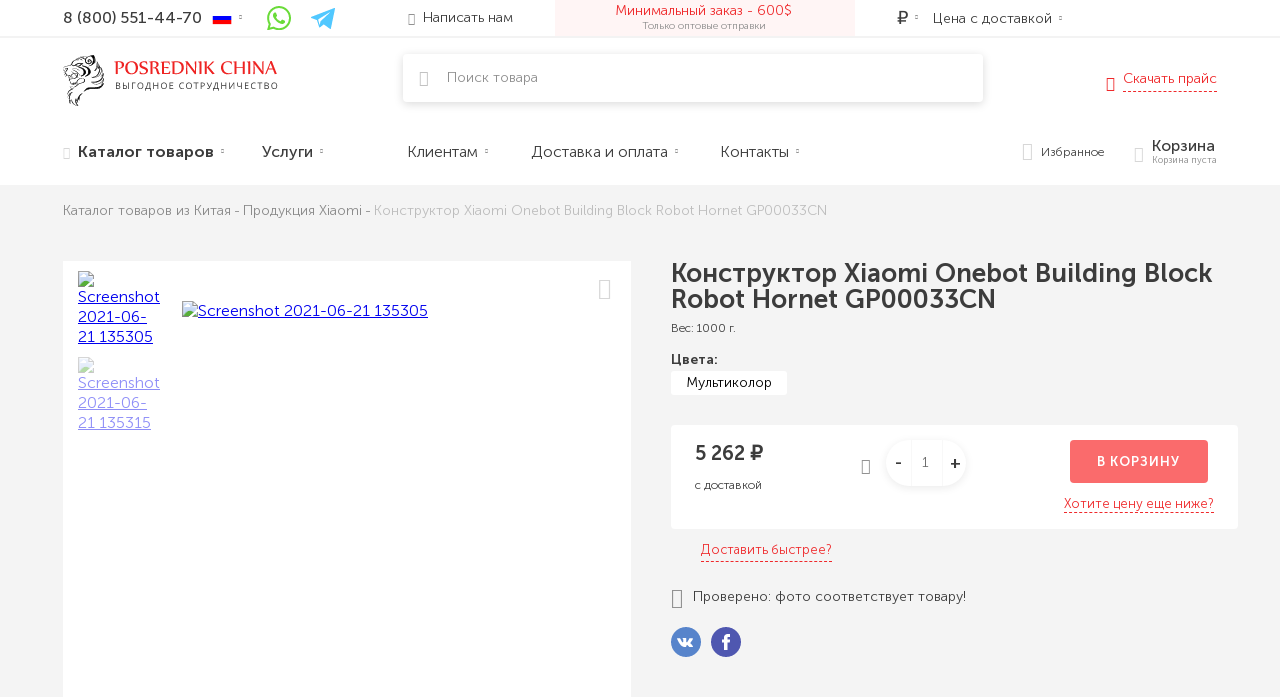

--- FILE ---
content_type: text/html; charset=UTF-8
request_url: https://posrednik-china.com/p/konstruktor-xiaomi-onebot-nezha-x-transformers-bumblebee/
body_size: 54832
content:
<!doctype html>
<html lang="ru"> 
<head>
        <!-- Google Tag Manager -->
<script>(function(w,d,s,l,i){w[l]=w[l]||[];w[l].push({'gtm.start':
new Date().getTime(),event:'gtm.js'});var f=d.getElementsByTagName(s)[0],
j=d.createElement(s),dl=l!='dataLayer'?'&l='+l:'';j.async=true;j.src=
'https://www.googletagmanager.com/gtm.js?id='+i+dl;f.parentNode.insertBefore(j,f);
})(window,document,'script','dataLayer','GTM-NVWXX7C');</script>
<!-- End Google Tag Manager -->
<meta name="msvalidate.01" content="CB23A665C1AF5730C9B0FE4347F9D7E7" />
        <meta charset="utf-8">
    <meta name="viewport" content="width=device-width ,initial-scale=1.0" id="viewport">
    <meta http-equiv="X-UA-Compatible" content="IE=edge">
    <style>
    @font-face {
        font-family: Museo;
        src: url(/theme/fonts/MuseoSansCyrl-500.eot);
        src: local("MuseoSansCyrl-500"), url(/theme/fonts/MuseoSansCyrl-500.eot?#iefix) format("embedded-opentype"), url(/theme/fonts/MuseoSansCyrl-500.woff) format("woff"), url(/theme/fonts/MuseoSansCyrl-500.ttf) format("truetype");
        font-weight: 500;
        font-style: normal;
        font-display: swap
    }

    @font-face {
        font-family: Museo;
        src: url(/theme/fonts/MuseoSansCyrl-900.eot);
        src: local("MuseoSansCyrl-900"), url(/theme/fonts/MuseoSansCyrl-900.eot?#iefix) format("embedded-opentype"), url(/theme/fonts/MuseoSansCyrl-900.woff) format("woff"), url(/theme/fonts/MuseoSansCyrl-900.ttf) format("truetype");
        font-weight: 900;
        font-style: normal;
        font-display: swap
    }

    @font-face {
        font-family: Museo;
        src: url(/theme/fonts/MuseoSansCyrl-700.eot);
        src: local("MuseoSansCyrl-700"), url(/theme/fonts/MuseoSansCyrl-700.eot?#iefix) format("embedded-opentype"), url(/theme/fonts/MuseoSansCyrl-700.woff) format("woff"), url(/theme/fonts/MuseoSansCyrl-700.ttf) format("truetype");
        font-weight: 700;
        font-style: normal;
        font-display: swap
    }

    @font-face {
        font-family: Museo;
        src: url(/theme/fonts/MuseoSansCyrl-300.eot);
        src: local("MuseoSansCyrl-300"), url(/theme/fonts/MuseoSansCyrl-300.eot?#iefix) format("embedded-opentype"), url(/theme/fonts/MuseoSansCyrl-300.woff) format("woff"), url(/theme/fonts/MuseoSansCyrl-300.ttf) format("truetype");
        font-weight: 300;
        font-style: normal;
        font-display: swap
    }

    @font-face {
        font-family: Museo;
        src: url(/theme/fonts/MuseoSansCyrl-100.eot);
        src: local("MuseoSansCyrl-100"), url(/theme/fonts/MuseoSansCyrl-100.eot?#iefix) format("embedded-opentype"), url(/theme/fonts/MuseoSansCyrl-100.woff) format("woff"), url(/theme/fonts/MuseoSansCyrl-100.ttf) format("truetype");
        font-weight: 100;
        font-style: normal
    }

    @font-face {
        font-family: china;
        src: url(/theme/fonts/china.ttf?34a6tu) format("truetype"), url(/theme/fonts/china.woff?34a6tu) format("woff"), url(/theme/fonts/china.svg?34a6tu#china) format("svg");
        font-weight: 400;
        font-style: normal;
        font-display: swap
    }

    [class*=" chn-ico-"], [class^=chn-ico-] {
        font-family: china !important;
        speak: none;
        font-style: normal;
        font-weight: 400;
        font-variant: normal;
        text-transform: none;
        line-height: 1;
        -webkit-font-smoothing: antialiased;
        -moz-osx-font-smoothing: grayscale
    }

    @font-face {
        font-family: icomoon;
        src: url(fonts/icomoon.eot?utarfv);
        src: url(fonts/icomoon.eot?utarfv#iefix) format("embedded-opentype"), url(fonts/icomoon.ttf?utarfv) format("truetype"), url(fonts/icomoon.woff?utarfv) format("woff"), url(fonts/icomoon.svg?utarfv#icomoon) format("svg");
        font-weight: 400;
        font-style: normal;
        font-display: block
    }
</style>    <title>Купить Конструктор Xiaomi Onebot Building Block Robot Hornet GP00033CN оптом из Китая, цена</title>
    <meta name="description" content="? Конструктор Xiaomi Onebot Building Block Robot Hornet GP00033CN оптом ⭐ Выкупаем напрямую у производителя ✈️✈️✈️ Доставляем в срок ⏰ Страхуем все сделки ? Информируем о каждом этапе ? Полная консолидация в Китае ✅ Posrednik-China.com">
	    
	
		<style>@charset "UTF-8"; html { line-height: 1.15; -webkit-text-size-adjust: 100%; } body { margin: 0; } h1 { font-size: 2em; margin: 0.67em 0; } hr { box-sizing: content-box; height: 0; overflow: visible; } pre { font-family: monospace, monospace; font-size: 1em; } a { background-color: transparent; } abbr[title] { border-bottom: none; text-decoration: underline; -webkit-text-decoration: underline dotted; text-decoration: underline dotted; } b, strong { font-weight: bolder; } code, kbd, samp { font-family: monospace, monospace; font-size: 1em; } small { font-size: 80%; } sub, sup { font-size: 75%; line-height: 0; position: relative; vertical-align: baseline; } sub { bottom: -0.25em; } sup { top: -0.5em; } img { border-style: none; } button, input, optgroup, select, textarea { font-family: inherit; font-size: 100%; line-height: 1.15; margin: 0; } button, input { overflow: visible; } button, select { text-transform: none; } [type="button"], [type="reset"], [type="submit"], button { -webkit-appearance: button; } [type="button"]::-moz-focus-inner, [type="reset"]::-moz-focus-inner, [type="submit"]::-moz-focus-inner, button::-moz-focus-inner { border-style: none; padding: 0; } [type="button"]:-moz-focusring, [type="reset"]:-moz-focusring, [type="submit"]:-moz-focusring, button:-moz-focusring { outline: 1px dotted ButtonText; } fieldset { padding: 0.35em 0.75em 0.625em; } legend { box-sizing: border-box; color: inherit; display: table; max-width: 100%; padding: 0; white-space: normal; } progress { vertical-align: baseline; } textarea { overflow: auto; } [type="checkbox"], [type="radio"] { box-sizing: border-box; padding: 0; } [type="number"]::-webkit-inner-spin-button, [type="number"]::-webkit-outer-spin-button { height: auto; } [type="search"] { -webkit-appearance: textfield; outline-offset: -2px; } [type="search"]::-webkit-search-decoration { -webkit-appearance: none; } ::-webkit-file-upload-button { -webkit-appearance: button; font: inherit; } details { display: block; } summary { display: list-item; } template { display: none; } [hidden] { display: none; } .pure-img { max-width: 100%; height: auto; display: block; } .pure-g { display: -webkit-flex; display: -ms-flexbox; display: flex; -webkit-flex-flow: row wrap; -ms-flex-flow: row wrap; flex-flow: row wrap; -ms-flex-line-pack: start; -webkit-align-content: flex-start; align-content: flex-start; } @media all and (-ms-high-contrast: none), (-ms-high-contrast: active) { table .pure-g { display: block; } } .pure-u-1-24 { width: 4.1667%; } .pure-u-1-12, .pure-u-2-24 { width: 8.3333%; } .pure-u-1-8, .pure-u-3-24 { width: 12.5%; } .pure-u-1-6, .pure-u-4-24 { width: 16.6667%; } .pure-u-1-5 { width: 20%; } .pure-u-5-24 { width: 20.8333%; } .pure-u-1-4, .pure-u-6-24 { width: 25%; } .pure-u-7-24 { width: 29.1667%; } .pure-u-1-3, .pure-u-8-24 { width: 33.3333%; } .pure-u-3-8, .pure-u-9-24 { width: 37.5%; } .pure-u-2-5 { width: 40%; } .pure-u-10-24, .pure-u-5-12 { width: 41.6667%; } .pure-u-11-24 { width: 45.8333%; } .pure-u-1-2, .pure-u-12-24 { width: 50%; } .pure-u-13-24 { width: 54.1667%; } .pure-u-14-24, .pure-u-7-12 { width: 58.3333%; } .pure-u-3-5 { width: 60%; } .pure-u-15-24, .pure-u-5-8 { width: 62.5%; } .pure-u-16-24, .pure-u-2-3 { width: 66.6667%; } .pure-u-17-24 { width: 70.8333%; } .pure-u-18-24, .pure-u-3-4 { width: 75%; } .pure-u-19-24 { width: 79.1667%; } .pure-u-4-5 { width: 80%; } .pure-u-20-24, .pure-u-5-6 { width: 83.3333%; } .pure-u-21-24, .pure-u-7-8 { width: 87.5%; } .pure-u-11-12, .pure-u-22-24 { width: 91.6667%; } .pure-u-23-24 { width: 95.8333%; } .pure-u-1, .pure-u-1-1, .pure-u-24-24, .pure-u-5-5 { width: 100%; } .pure-button { display: inline-block; zoom: 1; white-space: nowrap; vertical-align: middle; text-align: center; cursor: pointer; -webkit-user-drag: none; -webkit-user-select: none; -moz-user-select: none; -ms-user-select: none; user-select: none; outline: 0; border: none; font-family: inherit; padding: 0.5em 1em; color: #000; background-color: #e6e6e6; text-decoration: none; box-sizing: border-box; line-height: 110%; } .pure-button::-moz-focus-inner { padding: 0; border: 0; } .pure-button-disabled, .pure-button-disabled:active, .pure-button-disabled:focus, .pure-button-disabled:hover, .pure-button[disabled] { border: none; background-image: none; filter: alpha(opacity=40); opacity: 0.4; cursor: not-allowed; box-shadow: none; pointer-events: none; } .pure-button-hidden { display: none; } .pure-form input[type="color"], .pure-form input[type="date"], .pure-form input[type="datetime-local"], .pure-form input[type="datetime"], .pure-form input[type="email"], .pure-form input[type="month"], .pure-form input[type="number"], .pure-form input[type="password"], .pure-form input[type="search"], .pure-form input[type="tel"], .pure-form input[type="text"], .pure-form input[type="time"], .pure-form input[type="url"], .pure-form input[type="week"], .pure-form select, .pure-form textarea { padding: 0.5em 0.6em; display: inline-block; border: 1px solid #ccc; vertical-align: middle; box-sizing: border-box; } .pure-form input:not([type]) { padding: 0.5em 0.6em; display: inline-block; border: 1px solid #ccc; } .pure-form input[type="color"] { padding: 0.2em 0.5em; } .pure-form input:not([type]):focus, .pure-form input[type="color"]:focus, .pure-form input[type="date"]:focus, .pure-form input[type="datetime-local"]:focus, .pure-form input[type="datetime"]:focus, .pure-form input[type="email"]:focus, .pure-form input[type="month"]:focus, .pure-form input[type="number"]:focus, .pure-form input[type="password"]:focus, .pure-form input[type="search"]:focus, .pure-form input[type="tel"]:focus, .pure-form input[type="text"]:focus, .pure-form input[type="time"]:focus, .pure-form input[type="url"]:focus, .pure-form input[type="week"]:focus, .pure-form select:focus, .pure-form textarea:focus { outline: 0; border-color: #129fea; } .pure-form input[type="checkbox"]:focus, .pure-form input[type="file"]:focus, .pure-form input[type="radio"]:focus { outline: #129fea auto 1px; } .pure-form .pure-checkbox, .pure-form .pure-radio { margin: 0.5em 0; display: block; } .pure-form input:not([type])[disabled], .pure-form input[type="color"][disabled], .pure-form input[type="date"][disabled], .pure-form input[type="datetime-local"][disabled], .pure-form input[type="datetime"][disabled], .pure-form input[type="email"][disabled], .pure-form input[type="month"][disabled], .pure-form input[type="number"][disabled], .pure-form input[type="password"][disabled], .pure-form input[type="search"][disabled], .pure-form input[type="tel"][disabled], .pure-form input[type="text"][disabled], .pure-form input[type="time"][disabled], .pure-form input[type="url"][disabled], .pure-form input[type="week"][disabled], .pure-form select[disabled], .pure-form textarea[disabled] { cursor: not-allowed; background-color: #eaeded; color: #cad2d3; } .pure-form input[readonly], .pure-form select[readonly], .pure-form textarea[readonly] { background-color: #eee; color: #777; border-color: #ccc; } .pure-form input:focus:invalid, .pure-form select:focus:invalid, .pure-form textarea:focus:invalid { color: #b94a48; border-color: #e9322d; } .pure-form input[type="checkbox"]:focus:invalid:focus, .pure-form input[type="file"]:focus:invalid:focus, .pure-form input[type="radio"]:focus:invalid:focus { outline-color: #e9322d; } .pure-form select { height: 2.25em; border: 1px solid #ccc; background-color: #fff; } .pure-form select[multiple] { height: auto; } .pure-form fieldset { margin: 0; padding: 0.35em 0 0.75em; border: 0; } .pure-form legend { display: block; width: 100%; padding: 0.3em 0; margin-bottom: 0.3em; color: #333; border-bottom: 1px solid #e5e5e5; } .nav { margin: 0; padding: 0; list-style: none; } .nav li { position: relative; } .nav_horizontal { display: -webkit-flex; display: -ms-flexbox; display: flex; -webkit-flex-flow: row wrap; -ms-flex-flow: row wrap; flex-flow: row wrap; } .nav_justify { display: -webkit-flex; display: -ms-flexbox; display: flex; -webkit-flex-flow: row wrap; -ms-flex-flow: row wrap; flex-flow: row wrap; } .nav_justify li { -webkit-flex: 1 1 auto; -ms-flex: 1 1 auto; flex: 1 1 auto; } .text-left { text-align: left; } .text-right { text-align: right; } .text-center { text-align: center; } .order-1 { -webkit-order: 1; -ms-flex-order: 1; order: 1; } .order-2 { -webkit-order: 2; -ms-flex-order: 2; order: 2; } .order-3 { -webkit-order: 3; -ms-flex-order: 3; order: 3; } .order-4 { -webkit-order: 4; -ms-flex-order: 4; order: 4; } .hidden { display: none; } .pure-u-static { -webkit-flex: 0 0 auto; -ms-flex: 0 0 auto; flex: 0 0 auto; } .pure-u-fluid { -webkit-flex: 1 1 0; -ms-flex: 1 1 0px; flex: 1 1 0; } .pure-form .pure-input-1 { width: 100%; } .pure-form .pure-input-3-4 { width: 75%; } .pure-form .pure-input-2-3 { width: 66%; } .pure-form .pure-input-1-2 { width: 50%; } .pure-form .pure-input-1-3 { width: 33%; } .pure-form .pure-input-1-4 { width: 25%; } @media screen and (min-width: 568px) { .text-left-sm { text-align: left; } .text-right-sm { text-align: right; } .text-center-sm { text-align: center; } .order-sm-1 { -webkit-order: 1; -ms-flex-order: 1; order: 1; } .order-sm-2 { -webkit-order: 2; -ms-flex-order: 2; order: 2; } .order-sm-3 { -webkit-order: 3; -ms-flex-order: 3; order: 3; } .order-sm-4 { -webkit-order: 4; -ms-flex-order: 4; order: 4; } .hidden-sm { display: none; } .visible-sm { display: block; } .visible-inline-sm { display: inline; } .visible-flex-sm { display: -webkit-flex; display: -ms-flexbox; display: flex; } .pure-u-sm-static { -webkit-flex: 0 0 auto; -ms-flex: 0 0 auto; flex: 0 0 auto; } .pure-u-sm-fluid { -webkit-flex: 1 1 0; -ms-flex: 1 1 0px; flex: 1 1 0; } .pure-u-sm-1-24 { width: 4.1667%; } .pure-u-sm-1-12, .pure-u-sm-2-24 { width: 8.3333%; } .pure-u-sm-1-8, .pure-u-sm-3-24 { width: 12.5%; } .pure-u-sm-1-6, .pure-u-sm-4-24 { width: 16.6667%; } .pure-u-sm-1-5 { width: 20%; } .pure-u-sm-5-24 { width: 20.8333%; } .pure-u-sm-1-4, .pure-u-sm-6-24 { width: 25%; } .pure-u-sm-7-24 { width: 29.1667%; } .pure-u-sm-1-3, .pure-u-sm-8-24 { width: 33.3333%; } .pure-u-sm-3-8, .pure-u-sm-9-24 { width: 37.5%; } .pure-u-sm-2-5 { width: 40%; } .pure-u-sm-10-24, .pure-u-sm-5-12 { width: 41.6667%; } .pure-u-sm-11-24 { width: 45.8333%; } .pure-u-sm-1-2, .pure-u-sm-12-24 { width: 50%; } .pure-u-sm-13-24 { width: 54.1667%; } .pure-u-sm-14-24, .pure-u-sm-7-12 { width: 58.3333%; } .pure-u-sm-3-5 { width: 60%; } .pure-u-sm-15-24, .pure-u-sm-5-8 { width: 62.5%; } .pure-u-sm-16-24, .pure-u-sm-2-3 { width: 66.6667%; } .pure-u-sm-17-24 { width: 70.8333%; } .pure-u-sm-18-24, .pure-u-sm-3-4 { width: 75%; } .pure-u-sm-19-24 { width: 79.1667%; } .pure-u-sm-4-5 { width: 80%; } .pure-u-sm-20-24, .pure-u-sm-5-6 { width: 83.3333%; } .pure-u-sm-21-24, .pure-u-sm-7-8 { width: 87.5%; } .pure-u-sm-11-12, .pure-u-sm-22-24 { width: 91.6667%; } .pure-u-sm-23-24 { width: 95.8333%; } .pure-u-sm-1, .pure-u-sm-1-1, .pure-u-sm-24-24, .pure-u-sm-5-5 { width: 100%; } } @media screen and (min-width: 768px) { .text-left-md { text-align: left; } .text-right-md { text-align: right; } .text-center-md { text-align: center; } .nav_horizontal-md { display: -webkit-flex; display: -ms-flexbox; display: flex; -webkit-flex-flow: row wrap; -ms-flex-flow: row wrap; flex-flow: row wrap; } .nav_justify-md { display: -webkit-flex; display: -ms-flexbox; display: flex; -webkit-flex-flow: row wrap; -ms-flex-flow: row wrap; flex-flow: row wrap; } .nav_justify-md li { -webkit-flex: 1 1 auto; -ms-flex: 1 1 auto; flex: 1 1 auto; } .order-md-1 { -webkit-order: 1; -ms-flex-order: 1; order: 1; } .order-md-2 { -webkit-order: 2; -ms-flex-order: 2; order: 2; } .order-md-3 { -webkit-order: 3; -ms-flex-order: 3; order: 3; } .order-md-4 { -webkit-order: 4; -ms-flex-order: 4; order: 4; } .hidden-md { display: none; } .visible-md { display: block; } .visible-inline-md { display: inline; } .visible-flex-md { display: -webkit-flex; display: -ms-flexbox; display: flex; } .pure-u-md-static { -webkit-flex: 0 0 auto; -ms-flex: 0 0 auto; flex: 0 0 auto; } .pure-u-md-fluid { -webkit-flex: 1 1 0; -ms-flex: 1 1 0px; flex: 1 1 0; } .pure-g-md { display: -webkit-flex; display: -ms-flexbox; display: flex; -webkit-flex-flow: row wrap; -ms-flex-flow: row wrap; flex-flow: row wrap; -ms-flex-line-pack: start; -webkit-align-content: flex-start; align-content: flex-start; } .pure-u-md-1-24 { width: 4.1667%; } .pure-u-md-1-12, .pure-u-md-2-24 { width: 8.3333%; } .pure-u-md-1-8, .pure-u-md-3-24 { width: 12.5%; } .pure-u-md-1-6, .pure-u-md-4-24 { width: 16.6667%; } .pure-u-md-1-5 { width: 20%; } .pure-u-md-5-24 { width: 20.8333%; } .pure-u-md-1-4, .pure-u-md-6-24 { width: 25%; } .pure-u-md-7-24 { width: 29.1667%; } .pure-u-md-1-3, .pure-u-md-8-24 { width: 33.3333%; } .pure-u-md-3-8, .pure-u-md-9-24 { width: 37.5%; } .pure-u-md-2-5 { width: 40%; } .pure-u-md-10-24, .pure-u-md-5-12 { width: 41.6667%; } .pure-u-md-11-24 { width: 45.8333%; } .pure-u-md-1-2, .pure-u-md-12-24 { width: 50%; } .pure-u-md-13-24 { width: 54.1667%; } .pure-u-md-14-24, .pure-u-md-7-12 { width: 58.3333%; } .pure-u-md-3-5 { width: 60%; } .pure-u-md-15-24, .pure-u-md-5-8 { width: 62.5%; } .pure-u-md-16-24, .pure-u-md-2-3 { width: 66.6667%; } .pure-u-md-17-24 { width: 70.8333%; } .pure-u-md-18-24, .pure-u-md-3-4 { width: 75%; } .pure-u-md-19-24 { width: 79.1667%; } .pure-u-md-4-5 { width: 80%; } .pure-u-md-20-24, .pure-u-md-5-6 { width: 83.3333%; } .pure-u-md-21-24, .pure-u-md-7-8 { width: 87.5%; } .pure-u-md-11-12, .pure-u-md-22-24 { width: 91.6667%; } .pure-u-md-23-24 { width: 95.8333%; } .pure-u-md-1, .pure-u-md-1-1, .pure-u-md-24-24, .pure-u-md-5-5 { width: 100%; } } @media screen and (min-width: 1024px) { .text-left-lg { text-align: left; } .text-right-lg { text-align: right; } .text-center-lg { text-align: center; } .order-lg-1 { -webkit-order: 1; -ms-flex-order: 1; order: 1; } .order-lg-2 { -webkit-order: 2; -ms-flex-order: 2; order: 2; } .order-lg-3 { -webkit-order: 3; -ms-flex-order: 3; order: 3; } .order-lg-4 { -webkit-order: 4; -ms-flex-order: 4; order: 4; } .hidden-lg { display: none; } .visible-lg { display: block; } .visible-inline-lg { display: inline; } .visible-flex-lg { display: -webkit-flex; display: -ms-flexbox; display: flex; } .pure-u-lg-static { -webkit-flex: 0 0 auto; -ms-flex: 0 0 auto; flex: 0 0 auto; } .pure-u-lg-fluid { -webkit-flex: 1 1 0; -ms-flex: 1 1 0px; flex: 1 1 0; } .pure-g-lg { display: -webkit-flex; display: -ms-flexbox; display: flex; -webkit-flex-flow: row wrap; -ms-flex-flow: row wrap; flex-flow: row wrap; -ms-flex-line-pack: start; -webkit-align-content: flex-start; align-content: flex-start; } .pure-u-lg-1-24 { width: 4.1667%; } .pure-u-lg-1-12, .pure-u-lg-2-24 { width: 8.3333%; } .pure-u-lg-1-8, .pure-u-lg-3-24 { width: 12.5%; } .pure-u-lg-1-6, .pure-u-lg-4-24 { width: 16.6667%; } .pure-u-lg-1-5 { width: 20%; } .pure-u-lg-5-24 { width: 20.8333%; } .pure-u-lg-1-4, .pure-u-lg-6-24 { width: 25%; } .pure-u-lg-7-24 { width: 29.1667%; } .pure-u-lg-1-3, .pure-u-lg-8-24 { width: 33.3333%; } .pure-u-lg-3-8, .pure-u-lg-9-24 { width: 37.5%; } .pure-u-lg-2-5 { width: 40%; } .pure-u-lg-10-24, .pure-u-lg-5-12 { width: 41.6667%; } .pure-u-lg-11-24 { width: 45.8333%; } .pure-u-lg-1-2, .pure-u-lg-12-24 { width: 50%; } .pure-u-lg-13-24 { width: 54.1667%; } .pure-u-lg-14-24, .pure-u-lg-7-12 { width: 58.3333%; } .pure-u-lg-3-5 { width: 60%; } .pure-u-lg-15-24, .pure-u-lg-5-8 { width: 62.5%; } .pure-u-lg-16-24, .pure-u-lg-2-3 { width: 66.6667%; } .pure-u-lg-17-24 { width: 70.8333%; } .pure-u-lg-18-24, .pure-u-lg-3-4 { width: 75%; } .pure-u-lg-19-24 { width: 79.1667%; } .pure-u-lg-4-5 { width: 80%; } .pure-u-lg-20-24, .pure-u-lg-5-6 { width: 83.3333%; } .pure-u-lg-21-24, .pure-u-lg-7-8 { width: 87.5%; } .pure-u-lg-11-12, .pure-u-lg-22-24 { width: 91.6667%; } .pure-u-lg-23-24 { width: 95.8333%; } .pure-u-lg-1, .pure-u-lg-1-1, .pure-u-lg-24-24, .pure-u-lg-5-5 { width: 100%; } } @media screen and (min-width: 1280px) { .text-left-xl { text-align: left; } .text-right-xl { text-align: right; } .text-center-xl { text-align: center; } .order-xl-1 { -webkit-order: 1; -ms-flex-order: 1; order: 1; } .order-xl-2 { -webkit-order: 2; -ms-flex-order: 2; order: 2; } .order-xl-3 { -webkit-order: 3; -ms-flex-order: 3; order: 3; } .order-xl-4 { -webkit-order: 4; -ms-flex-order: 4; order: 4; } .hidden-xl { display: none; } .visible-xl { display: block; } .visible-inline-xl { display: inline; } .visible-flex-xl { display: -webkit-flex; display: -ms-flexbox; display: flex; } .pure-u-xl-static { -webkit-flex: 0 0 auto; -ms-flex: 0 0 auto; flex: 0 0 auto; } .pure-u-xl-fluid { -webkit-flex: 1 1 0; -ms-flex: 1 1 0px; flex: 1 1 0; } .pure-g-xl { display: -webkit-flex; display: -ms-flexbox; display: flex; -webkit-flex-flow: row wrap; -ms-flex-flow: row wrap; flex-flow: row wrap; -ms-flex-line-pack: start; -webkit-align-content: flex-start; align-content: flex-start; } .pure-u-xl-1-24 { width: 4.1667%; } .pure-u-xl-1-12, .pure-u-xl-2-24 { width: 8.3333%; } .pure-u-xl-1-8, .pure-u-xl-3-24 { width: 12.5%; } .pure-u-xl-1-6, .pure-u-xl-4-24 { width: 16.6667%; } .pure-u-xl-1-5 { width: 20%; } .pure-u-xl-5-24 { width: 20.8333%; } .pure-u-xl-1-4, .pure-u-xl-6-24 { width: 25%; } .pure-u-xl-7-24 { width: 29.1667%; } .pure-u-xl-1-3, .pure-u-xl-8-24 { width: 33.3333%; } .pure-u-xl-3-8, .pure-u-xl-9-24 { width: 37.5%; } .pure-u-xl-2-5 { width: 40%; } .pure-u-xl-10-24, .pure-u-xl-5-12 { width: 41.6667%; } .pure-u-xl-11-24 { width: 45.8333%; } .pure-u-xl-1-2, .pure-u-xl-12-24 { width: 50%; } .pure-u-xl-13-24 { width: 54.1667%; } .pure-u-xl-14-24, .pure-u-xl-7-12 { width: 58.3333%; } .pure-u-xl-3-5 { width: 60%; } .pure-u-xl-15-24, .pure-u-xl-5-8 { width: 62.5%; } .pure-u-xl-16-24, .pure-u-xl-2-3 { width: 66.6667%; } .pure-u-xl-17-24 { width: 70.8333%; } .pure-u-xl-18-24, .pure-u-xl-3-4 { width: 75%; } .pure-u-xl-19-24 { width: 79.1667%; } .pure-u-xl-4-5 { width: 80%; } .pure-u-xl-20-24, .pure-u-xl-5-6 { width: 83.3333%; } .pure-u-xl-21-24, .pure-u-xl-7-8 { width: 87.5%; } .pure-u-xl-11-12, .pure-u-xl-22-24 { width: 91.6667%; } .pure-u-xl-23-24 { width: 95.8333%; } .pure-u-xl-1, .pure-u-xl-1-1, .pure-u-xl-24-24, .pure-u-xl-5-5 { width: 100%; } } @media screen and (min-width: 1400px) { .text-left-xxl { text-align: left; } .text-right-xxl { text-align: right; } .text-center-xxl { text-align: center; } .order-xxl-1 { -webkit-order: 1; -ms-flex-order: 1; order: 1; } .order-xxl-2 { -webkit-order: 2; -ms-flex-order: 2; order: 2; } .order-xxl-3 { -webkit-order: 3; -ms-flex-order: 3; order: 3; } .order-xxl-4 { -webkit-order: 4; -ms-flex-order: 4; order: 4; } .hidden-xxl { display: none; } .visible-xxl { display: block; } .visible-inline-xxl { display: inline; } .visible-flex-xxl { display: -webkit-flex; display: -ms-flexbox; display: flex; } .pure-u-xxl-static { -webkit-flex: 0 0 auto; -ms-flex: 0 0 auto; flex: 0 0 auto; } .pure-u-xxl-fluid { -webkit-flex: 1 1 0; -ms-flex: 1 1 0px; flex: 1 1 0; } .pure-g-xxl { display: -webkit-flex; display: -ms-flexbox; display: flex; -webkit-flex-flow: row wrap; -ms-flex-flow: row wrap; flex-flow: row wrap; -ms-flex-line-pack: start; -webkit-align-content: flex-start; align-content: flex-start; } .pure-u-xxl-1-24 { width: 4.1667%; } .pure-u-xxl-1-12, .pure-u-xxl-2-24 { width: 8.3333%; } .pure-u-xxl-1-8, .pure-u-xxl-3-24 { width: 12.5%; } .pure-u-xxl-1-6, .pure-u-xxl-4-24 { width: 16.6667%; } .pure-u-xxl-1-5 { width: 20%; } .pure-u-xxl-5-24 { width: 20.8333%; } .pure-u-xxl-1-4, .pure-u-xxl-6-24 { width: 25%; } .pure-u-xxl-7-24 { width: 29.1667%; } .pure-u-xxl-1-3, .pure-u-xxl-8-24 { width: 33.3333%; } .pure-u-xxl-3-8, .pure-u-xxl-9-24 { width: 37.5%; } .pure-u-xxl-2-5 { width: 40%; } .pure-u-xxl-10-24, .pure-u-xxl-5-12 { width: 41.6667%; } .pure-u-xxl-11-24 { width: 45.8333%; } .pure-u-xxl-1-2, .pure-u-xxl-12-24 { width: 50%; } .pure-u-xxl-13-24 { width: 54.1667%; } .pure-u-xxl-14-24, .pure-u-xxl-7-12 { width: 58.3333%; } .pure-u-xxl-3-5 { width: 60%; } .pure-u-xxl-15-24, .pure-u-xxl-5-8 { width: 62.5%; } .pure-u-xxl-16-24, .pure-u-xxl-2-3 { width: 66.6667%; } .pure-u-xxl-17-24 { width: 70.8333%; } .pure-u-xxl-18-24, .pure-u-xxl-3-4 { width: 75%; } .pure-u-xxl-19-24 { width: 79.1667%; } .pure-u-xxl-4-5 { width: 80%; } .pure-u-xxl-20-24, .pure-u-xxl-5-6 { width: 83.3333%; } .pure-u-xxl-21-24, .pure-u-xxl-7-8 { width: 87.5%; } .pure-u-xxl-11-12, .pure-u-xxl-22-24 { width: 91.6667%; } .pure-u-xxl-23-24 { width: 95.8333%; } .pure-u-xxl-1, .pure-u-xxl-1-1, .pure-u-xxl-24-24, .pure-u-xxl-5-5 { width: 100%; } } [class*=" icon-"], [class^="icon-"] { font-family: icomoon !important; speak: none; font-style: normal; font-weight: 400; font-variant: normal; text-transform: none; line-height: 1; -webkit-font-smoothing: antialiased; -moz-osx-font-smoothing: grayscale; } .chn-ico-calc:before { content: "\e91a"; } .chn-ico-pay:before { content: "\e91b"; } .chn-ico-checklist1:before { content: "\e91c"; } .chn-ico-dots:before { content: "\e919"; font-size: 4px; } .chn-ico-check:before { content: "\e918"; } .chn-ico-arrow-down:before { content: "\e905"; } .chn-ico-arrow-up:before { content: "\e90d"; } .chn-ico-arrow-left:before { content: "\e916"; } .chn-ico-arrow-right:before { content: "\e917"; } .chn-ico-minus:before { content: "\e901"; } .chn-ico-cross:before { content: "\e915"; } .chn-ico-envelope-bg:before { content: "\e900"; } .chn-ico-earth:before { content: "\e902"; } .chn-ico-credit:before { content: "\e903"; } .chn-ico-user:before { content: "\e904"; } .chn-ico-talk:before { content: "\e906"; } .chn-ico-clipboard:before { content: "\e907"; } .chn-ico-payment:before { content: "\e908"; } .chn-ico-package:before { content: "\e909"; } .chn-ico-shopping:before { content: "\e90a"; } .chn-ico-connection:before { content: "\e90b"; } .chn-ico-send:before { content: "\e90c"; } .chn-ico-train:before { content: "\e90e"; } .chn-ico-truck:before { content: "\e90f"; } .chn-ico-plane:before { content: "\e910"; } .chn-ico-checklist:before { content: "\e911"; } .chn-ico-box:before { content: "\e912"; } .chn-ico-clipboard1:before { content: "\e913"; } .chn-ico-shape:before { content: "\e914"; } .chn-ico-youtube:before { content: "\e91f"; } .chn-ico-video-card:before { content: "\e921"; } .chn-ico-mining:before { content: "\e922"; } .chn-ico-tablet:before { content: "\e923"; } .chn-ico-cloud:before { content: "\e925"; } .chn-ico-charger:before { content: "\e929"; } .chn-ico-webcam:before { content: "\e92a"; } .chn-ico-drone:before { content: "\e92b"; } .chn-ico-smart-watch:before { content: "\e92c"; } .chn-ico-mob:before { content: "\e92d"; } .chn-ico-segway:before { content: "\e92e"; } .chn-ico-phone:before { content: "\e92f"; } .chn-ico-youtube-bg:before { content: "\e930"; } .chn-ico-vk:before { content: "\e931"; } .chn-ico-telegram:before { content: "\e932"; } .chn-ico-instagram:before { content: "\e933"; } .chn-ico-plus:before { content: "\e934"; } .chn-ico-supermarket:before { content: "\e935"; } .chn-ico-heart:before { content: "\e936"; } .chn-ico-search:before { content: "\e937"; } .chn-ico-catalog:before { content: "\e938"; } .chn-ico-login:before { content: "\e939"; } .chn-ico-envelope:before { content: "\e93a"; } .icon-rub:before { content: "\e900"; } iframe { border-style: none; } h1 { font-size: 2em; font-weight: 700; line-height: 120%; margin: 0.5em 0; } h2 { font-size: 1.75em; font-weight: 700; line-height: 120%; margin: 0.5em 0; } h3 { font-size: 1.5em; font-weight: 700; line-height: 120%; margin: 0.6em 0; } h4 { font-size: 1.25em; font-weight: 700; line-height: 120%; margin: 0.8em 0; } h5 { font-size: 1.1em; font-weight: 700; line-height: 120%; margin: 1em 0; } h6 { font-size: 1em; font-weight: 700; line-height: 120%; margin: 1em 0; } body, html { height: 100%; } body { font-family: Museo, Arial, Helvetica, sans-serif; background: #fff; color: #3c3c3c; font-size: 16px; font-weight: 300; line-height: 130%; min-width: 320px; } p { margin: 1em 0; } ol, ul { margin: 1em 0; } .site-holder { overflow: hidden; display: -webkit-flex; display: -ms-flexbox; display: flex; min-height: 100%; -webkit-flex-flow: column nowrap; -ms-flex-flow: column nowrap; flex-flow: column nowrap; } .wrap { max-width: 1154px; margin: 0 auto; padding: 0 14px; } .page-title { font-weight: 700; font-size: 30px; text-align: center; color: #3c3c3c; margin: 22px 0 10px 0; } .page-title_prices { margin-bottom: 25px !important; font-weight: 500; } .page-sub-title { margin: 8px 0 0; font-size: 14px; font-weight: 700; } .page-sub-title + .subtitle { margin: 0 0 20px; font-size: 18px; } .dropdown { position: relative; } .dropdown__toggler { position: relative; cursor: pointer; display: -webkit-flex; display: -ms-flexbox; display: flex; -webkit-align-items: center; -ms-flex-align: center; align-items: center; } .dropdown__toggler i { font-size: 4.5px; margin: 0 0 0 7px; color: #929292; } .dropdown__toggler .chn-ico-arrow-up { display: none; } .dropdown__toggler-text { font-size: 16px; color: #3c3c3c; margin: 0; line-height: 100%; } .dropdown__toggler-text_dark { font-weight: 500; font-size: 16px; } .dropdown__toggler-text_like-a-cart { font-size: 16px; font-weight: 500; color: #3c3c3c; } .dropdown__toggler-text:hover { color: #ef292b; } .dropdown__content { position: absolute; left: 0; top: calc(100% + 10px); display: none; background: #fff; box-shadow: 0 8px 20px rgba(79, 59, 59, 0.38); border-radius: 4px; z-index: 99999; } .dropdown__content_uslugi { left: -120px; } .dropdown__pseudo { display: none; box-sizing: border-box; position: absolute; width: 15px; height: 15px; right: -4px; top: calc(100% + 2px); background: #fff; -webkit-transform: rotate(45deg); -ms-transform: rotate(45deg); transform: rotate(45deg); z-index: 100000; border-top: 1px solid #f3f3f3; border-left: 1px solid #f3f3f3; } .dropdown__pseudo_sort { right: auto; left: 83px; } .dropdown.opened > .dropdown__toggler .chn-ico-arrow-up { display: block; } .dropdown.opened > .dropdown__toggler .chn-ico-arrow-down { display: none; } .dropdown.opened > .dropdown__toggler > .dropdown__pseudo { display: block; } .dropdown.opened > .dropdown__toggler > .dropdown__toggler-text { color: #ef292b; } .dropdown.opened > .dropdown__content { display: block; } .dropdown.opened .cat-desc-btn { color: #ef292b; } .dropdown_numbers { display: -webkit-flex; display: -ms-flexbox; display: flex; margin: 0 40px 0 0; } .dropdown_numbers .dropdown__toggler-text { font-size: 16px; } .dropdown_numbers .dropdown__content { top: calc(100% + 9px); left: auto; right: -15px; } .dropdown_min-order { width: 100%; } .dropdown_min-order .dropdown__toggler { margin: 0 15px 0 0; } .dropdown_min-order .dropdown__toggler i { margin: 0 0 0 auto; } .dropdown_min-order .dropdown__content { top: calc(100% + 10px); left: auto; right: -15px; } .dropdown_min-order .dropdown__content_sort { left: 0; } .dropdown-list { width: 100%; margin: 0; padding: 0; list-style-type: none; } .dropdown-list li + li { border-top: 1px solid #f1f1f1; } .dropdown-list a { display: -webkit-flex; display: -ms-flexbox; display: flex; white-space: nowrap; padding: 10px 13px; color: #3c3c3c; font-size: 14px; text-decoration: none; } .dropdown-list a:hover { color: #ef292b; } .nowrap-tiles { white-space: nowrap; overflow: hidden; padding-bottom: 2px; margin: 20px 0 20px 0; max-height: 24px; } .nowrap-tiles__holder { overflow-x: scroll; height: 64px; } .nowrap-tiles__item { font-size: 16px; font-weight: 500; opacity: 0.61; color: #3c3c3c; text-decoration: none; border-bottom: 2px solid transparent; } .nowrap-tiles__item.active { border-bottom: 2px solid #ef292b; opacity: 1; } .nowrap-tiles__item:hover { opacity: 1; } .nowrap-tiles__item + .nowrap-tiles__item { margin-left: 20px; } .nowrap-tiles_deliv { margin: 20px 0 0; } .nowrap-tiles_blog { margin: 20px 0 0; } .nowrap-tiles_blog .nowrap-tiles__holder { padding: 0 14px; } .nowrap-tiles::-webkit-scrollbar { width: 0; } .nowrap-tiles { -ms-overflow-style: none; } .nowrap-tiles { overflow: -moz-scrollbars-none; } .owl-carousel { display: none; width: 100%; -webkit-tap-highlight-color: transparent; position: relative; z-index: 1; } .owl-carousel .owl-stage { position: relative; -ms-touch-action: pan-Y; touch-action: manipulation; -moz-backface-visibility: hidden; } .owl-carousel .owl-stage:after { content: "."; display: block; clear: both; visibility: hidden; line-height: 0; height: 0; } .owl-carousel .owl-stage-outer { position: relative; overflow: hidden; -webkit-transform: translate3d(0, 0, 0); } .owl-carousel .owl-item, .owl-carousel .owl-wrapper { -webkit-backface-visibility: hidden; -moz-backface-visibility: hidden; -ms-backface-visibility: hidden; -webkit-transform: translate3d(0, 0, 0); -moz-transform: translate3d(0, 0, 0); -ms-transform: translate3d(0, 0, 0); } .owl-carousel .owl-item { position: relative; min-height: 1px; float: left; -webkit-backface-visibility: hidden; -webkit-tap-highlight-color: transparent; -webkit-touch-callout: none; } .owl-carousel .owl-item img { display: block; width: 100%; } .owl-carousel .owl-dots.disabled, .owl-carousel .owl-nav.disabled { display: none; } .owl-carousel .owl-dot, .owl-carousel .owl-nav .owl-next, .owl-carousel .owl-nav .owl-prev { cursor: pointer; -webkit-user-select: none; -moz-user-select: none; -ms-user-select: none; user-select: none; } .owl-carousel .owl-nav button.owl-next, .owl-carousel .owl-nav button.owl-prev, .owl-carousel button.owl-dot { background: 0 0; color: inherit; border: none; padding: 0 !important; font: inherit; } .owl-carousel.owl-loaded { display: block; } .owl-carousel.owl-loading { opacity: 0; display: block; } .owl-carousel.owl-hidden { opacity: 0; } .owl-carousel.owl-refresh .owl-item { visibility: hidden; } .owl-carousel.owl-drag .owl-item { -ms-touch-action: pan-y; touch-action: pan-y; -webkit-user-select: none; -moz-user-select: none; -ms-user-select: none; user-select: none; } .owl-carousel.owl-grab { cursor: move; cursor: grab; } .owl-carousel.owl-rtl { direction: rtl; } .owl-carousel.owl-rtl .owl-item { float: right; } .no-js .owl-carousel { display: block; } .owl-carousel .animated { -webkit-animation-duration: 1s; animation-duration: 1s; -webkit-animation-fill-mode: both; animation-fill-mode: both; } .owl-carousel .owl-animated-in { z-index: 0; } .owl-carousel .owl-animated-out { z-index: 1; } .owl-carousel .fadeOut { -webkit-animation-name: fadeOut; animation-name: fadeOut; } @-webkit-keyframes fadeOut { 0% { opacity: 1; } 100% { opacity: 0; } } @keyframes fadeOut { 0% { opacity: 1; } 100% { opacity: 0; } } @-webkit-keyframes fadeIn { from { opacity: 0; } to { opacity: 1; } } @keyframes fadeIn { from { opacity: 0; } to { opacity: 1; } } .owl-carousel .fadeIn { -webkit-animation-name: fadeIn; animation-name: fadeIn; } .owl-height { transition: height 0.5s ease-in-out; } .owl-carousel .owl-item .owl-lazy { opacity: 0; transition: opacity 0.4s ease; } .owl-carousel .owl-item .owl-lazy:not([src]), .owl-carousel .owl-item .owl-lazy[src^=""] { max-height: 0; } .owl-carousel .owl-item img.owl-lazy { -webkit-transform-style: preserve-3d; transform-style: preserve-3d; } .owl-carousel .owl-video-wrapper { position: relative; height: 100%; background: #000; } .owl-carousel .owl-video-play-icon { position: absolute; height: 80px; width: 80px; left: 50%; top: 50%; margin-left: -40px; margin-top: -40px; cursor: pointer; z-index: 1; -webkit-backface-visibility: hidden; transition: -webkit-transform 0.1s ease; transition: transform 0.1s ease; transition: transform 0.1s ease, -webkit-transform 0.1s ease; } .owl-carousel .owl-video-play-icon:hover { -ms-transform: scale(1.3, 1.3); -webkit-transform: scale(1.3, 1.3); transform: scale(1.3, 1.3); } .owl-carousel .owl-video-playing .owl-video-play-icon, .owl-carousel .owl-video-playing .owl-video-tn { display: none; } .owl-carousel .owl-video-tn { opacity: 0; height: 100%; background-position: center center; background-repeat: no-repeat; background-size: contain; transition: opacity 0.4s ease; } .owl-carousel .owl-video-frame { position: relative; z-index: 1; height: 100%; width: 100%; } .owl-carousel button.owl-dot { display: inline-block; width: 8px; height: 8px; border-radius: 4px; background: #fff; margin: 0 2px; transition: width 0.3s linear; outline: 0; } .owl-carousel button.owl-dot.active { width: 16px; } .owl-carousel .owl-dots { text-align: center; position: absolute; bottom: 6px; left: 0; width: 100%; z-index: 3; } body.compensate-for-scrollbar { overflow: hidden; } .fancybox-active { height: auto; } .fancybox-is-hidden { left: -9999px; margin: 0; position: absolute !important; top: -9999px; visibility: hidden; } .fancybox-container { -webkit-backface-visibility: hidden; height: 100%; left: 0; outline: 0; position: fixed; -webkit-tap-highlight-color: transparent; top: 0; -ms-touch-action: manipulation; touch-action: manipulation; -webkit-transform: translateZ(0); transform: translateZ(0); width: 100%; z-index: 99992; } .fancybox-container * { box-sizing: border-box; } .fancybox-bg, .fancybox-inner, .fancybox-outer, .fancybox-stage { bottom: 0; left: 0; position: absolute; right: 0; top: 0; } .fancybox-outer { -webkit-overflow-scrolling: touch; overflow-y: auto; } .fancybox-bg { background: #1e1e1e; opacity: 0; transition-duration: inherit; transition-property: opacity; transition-timing-function: cubic-bezier(0.47, 0, 0.74, 0.71); } .fancybox-is-open .fancybox-bg { opacity: 0.9; transition-timing-function: cubic-bezier(0.22, 0.61, 0.36, 1); } .fancybox-caption, .fancybox-infobar, .fancybox-navigation .fancybox-button, .fancybox-toolbar { direction: ltr; opacity: 0; position: absolute; transition: opacity 0.25s ease, visibility 0s ease 0.25s; visibility: hidden; z-index: 99997; } .fancybox-show-caption .fancybox-caption, .fancybox-show-infobar .fancybox-infobar, .fancybox-show-nav .fancybox-navigation .fancybox-button, .fancybox-show-toolbar .fancybox-toolbar { opacity: 1; transition: opacity 0.25s ease 0s, visibility 0s ease 0s; visibility: visible; } .fancybox-infobar { color: #ccc; font-size: 13px; -webkit-font-smoothing: subpixel-antialiased; height: 44px; left: 0; line-height: 44px; min-width: 44px; mix-blend-mode: difference; padding: 0 10px; pointer-events: none; top: 0; -webkit-touch-callout: none; -webkit-user-select: none; -moz-user-select: none; -ms-user-select: none; user-select: none; } .fancybox-toolbar { right: 0; top: 0; } .fancybox-stage { direction: ltr; overflow: visible; -webkit-transform: translateZ(0); transform: translateZ(0); z-index: 99994; } .fancybox-is-open .fancybox-stage { overflow: hidden; } .fancybox-slide { -webkit-backface-visibility: hidden; display: none; height: 100%; left: 0; outline: 0; overflow: auto; -webkit-overflow-scrolling: touch; padding: 44px; position: absolute; text-align: center; top: 0; transition-property: opacity, -webkit-transform; transition-property: transform, opacity; transition-property: transform, opacity, -webkit-transform; white-space: normal; width: 100%; z-index: 99994; } .fancybox-slide::before { content: ""; display: inline-block; font-size: 0; height: 100%; vertical-align: middle; width: 0; } .fancybox-is-sliding .fancybox-slide, .fancybox-slide--current, .fancybox-slide--next, .fancybox-slide--previous { display: block; } .fancybox-slide--image { overflow: hidden; padding: 44px 0; } .fancybox-slide--image::before { display: none; } .fancybox-slide--html { padding: 6px; } .fancybox-content { background: #fff; display: inline-block; margin: 0; max-width: 100%; overflow: auto; -webkit-overflow-scrolling: touch; padding: 44px; position: relative; text-align: left; vertical-align: middle; } .fancybox-slide--image .fancybox-content { -webkit-animation-timing-function: cubic-bezier(0.5, 0, 0.14, 1); animation-timing-function: cubic-bezier(0.5, 0, 0.14, 1); -webkit-backface-visibility: hidden; background: 0 0; background-repeat: no-repeat; background-size: 100% 100%; left: 0; max-width: none; overflow: visible; padding: 0; position: absolute; top: 0; -ms-transform-origin: top left; -webkit-transform-origin: top left; transform-origin: top left; transition-property: opacity, -webkit-transform; transition-property: transform, opacity; transition-property: transform, opacity, -webkit-transform; -webkit-user-select: none; -moz-user-select: none; -ms-user-select: none; user-select: none; z-index: 99995; } .fancybox-can-zoomOut .fancybox-content { cursor: zoom-out; } .fancybox-can-zoomIn .fancybox-content { cursor: zoom-in; } .fancybox-can-pan .fancybox-content, .fancybox-can-swipe .fancybox-content { cursor: grab; } .fancybox-is-grabbing .fancybox-content { cursor: grabbing; } .fancybox-container [data-selectable="true"] { cursor: text; } .fancybox-image, .fancybox-spaceball { background: 0 0; border: 0; height: 100%; left: 0; margin: 0; max-height: none; max-width: none; padding: 0; position: absolute; top: 0; -webkit-user-select: none; -moz-user-select: none; -ms-user-select: none; user-select: none; width: 100%; } .fancybox-spaceball { z-index: 1; } .fancybox-slide--iframe .fancybox-content, .fancybox-slide--map .fancybox-content, .fancybox-slide--pdf .fancybox-content, .fancybox-slide--video .fancybox-content { height: 100%; overflow: visible; padding: 0; width: 100%; } .fancybox-slide--video .fancybox-content { background: #000; } .fancybox-slide--map .fancybox-content { background: #e5e3df; } .fancybox-slide--iframe .fancybox-content { background: #fff; } .fancybox-iframe, .fancybox-video { background: 0 0; border: 0; display: block; height: 100%; margin: 0; overflow: hidden; padding: 0; width: 100%; } .fancybox-iframe { left: 0; position: absolute; top: 0; } .fancybox-error { background: #fff; cursor: default; max-width: 400px; padding: 40px; width: 100%; } .fancybox-error p { color: #444; font-size: 16px; line-height: 20px; margin: 0; padding: 0; } .fancybox-button { background: rgba(30, 30, 30, 0.6); border: 0; border-radius: 0; box-shadow: none; cursor: pointer; display: inline-block; height: 44px; margin: 0; padding: 10px; position: relative; transition: color 0.2s; vertical-align: top; visibility: inherit; width: 44px; } .fancybox-button, .fancybox-button:link, .fancybox-button:visited { color: #ccc; } .fancybox-button:hover { color: #fff; } .fancybox-button:focus { outline: 0; } .fancybox-button.fancybox-focus { outline: 1px dotted; } .fancybox-button[disabled], .fancybox-button[disabled]:hover { color: #888; cursor: default; outline: 0; } .fancybox-button div { height: 100%; } .fancybox-button svg { display: block; height: 100%; overflow: visible; position: relative; width: 100%; } .fancybox-button svg path { fill: currentColor; stroke-width: 0; } .fancybox-button--fsenter svg:nth-child(2), .fancybox-button--play svg:nth-child(2) { display: none; } .fancybox-button--fsexit svg:nth-child(1), .fancybox-button--pause svg:nth-child(1) { display: none; } .fancybox-progress { background: #ff5268; height: 2px; left: 0; position: absolute; right: 0; top: 0; -ms-transform: scaleX(0); -webkit-transform: scaleX(0); transform: scaleX(0); -ms-transform-origin: 0; -webkit-transform-origin: 0; transform-origin: 0; transition-property: -webkit-transform; transition-property: transform; transition-property: transform, -webkit-transform; transition-timing-function: linear; z-index: 99998; } .fancybox-close-small { background: 0 0; border: 0; border-radius: 0; color: #ccc; cursor: pointer; opacity: 0.8; padding: 8px; position: absolute; right: -12px; top: -44px; z-index: 401; } .fancybox-close-small:hover { color: #fff; opacity: 1; } .fancybox-slide--html .fancybox-close-small { color: currentColor; padding: 10px; right: 0; top: 0; } .fancybox-slide--image.fancybox-is-scaling .fancybox-content { overflow: hidden; } .fancybox-is-scaling .fancybox-close-small, .fancybox-is-zoomable.fancybox-can-pan .fancybox-close-small { display: none; } .fancybox-navigation .fancybox-button { background-clip: content-box; height: 100px; opacity: 0; position: absolute; top: calc(50% - 50px); width: 70px; } .fancybox-navigation .fancybox-button div { padding: 7px; } .fancybox-navigation .fancybox-button--arrow_left { left: 0; left: env(safe-area-inset-left); padding: 31px 26px 31px 6px; } .fancybox-navigation .fancybox-button--arrow_right { padding: 31px 6px 31px 26px; right: 0; right: env(safe-area-inset-right); } .fancybox-caption { background: linear-gradient(to top, rgba(0, 0, 0, 0.85) 0, rgba(0, 0, 0, 0.3) 50%, rgba(0, 0, 0, 0.15) 65%, rgba(0, 0, 0, 0.075) 75.5%, rgba(0, 0, 0, 0.037) 82.85%, rgba(0, 0, 0, 0.019) 88%, rgba(0, 0, 0, 0) 100%); bottom: 0; color: #eee; font-size: 14px; font-weight: 400; left: 0; line-height: 1.5; padding: 75px 44px 25px 44px; pointer-events: none; right: 0; text-align: center; z-index: 99996; } @supports (padding: 0px) { .fancybox-caption { padding: 75px max(44px, env(safe-area-inset-right)) max(25px, env(safe-area-inset-bottom)) max(44px, env(safe-area-inset-left)); } } .fancybox-caption--separate { margin-top: -50px; } .fancybox-caption__body { max-height: 50vh; overflow: auto; pointer-events: all; } .fancybox-caption a, .fancybox-caption a:link, .fancybox-caption a:visited { color: #ccc; text-decoration: none; } .fancybox-caption a:hover { color: #fff; text-decoration: underline; } .fancybox-loading { -webkit-animation: fancybox-rotate 1s linear infinite; animation: fancybox-rotate 1s linear infinite; background: 0 0; border: 4px solid #888; border-bottom-color: #fff; border-radius: 50%; height: 50px; left: 50%; margin: -25px 0 0 -25px; opacity: 0.7; padding: 0; position: absolute; top: 50%; width: 50px; z-index: 99999; } @-webkit-keyframes fancybox-rotate { 100% { -webkit-transform: rotate(360deg); transform: rotate(360deg); } } @keyframes fancybox-rotate { 100% { -webkit-transform: rotate(360deg); transform: rotate(360deg); } } .fancybox-animated { transition-timing-function: cubic-bezier(0, 0, 0.25, 1); } .fancybox-fx-slide.fancybox-slide--previous { opacity: 0; -webkit-transform: translate3d(-100%, 0, 0); transform: translate3d(-100%, 0, 0); } .fancybox-fx-slide.fancybox-slide--next { opacity: 0; -webkit-transform: translate3d(100%, 0, 0); transform: translate3d(100%, 0, 0); } .fancybox-fx-slide.fancybox-slide--current { opacity: 1; -webkit-transform: translate3d(0, 0, 0); transform: translate3d(0, 0, 0); } .fancybox-fx-fade.fancybox-slide--next, .fancybox-fx-fade.fancybox-slide--previous { opacity: 0; transition-timing-function: cubic-bezier(0.19, 1, 0.22, 1); } .fancybox-fx-fade.fancybox-slide--current { opacity: 1; } .fancybox-fx-zoom-in-out.fancybox-slide--previous { opacity: 0; -webkit-transform: scale3d(1.5, 1.5, 1.5); transform: scale3d(1.5, 1.5, 1.5); } .fancybox-fx-zoom-in-out.fancybox-slide--next { opacity: 0; -webkit-transform: scale3d(0.5, 0.5, 0.5); transform: scale3d(0.5, 0.5, 0.5); } .fancybox-fx-zoom-in-out.fancybox-slide--current { opacity: 1; -webkit-transform: scale3d(1, 1, 1); transform: scale3d(1, 1, 1); } .fancybox-fx-rotate.fancybox-slide--previous { opacity: 0; -ms-transform: rotate(-360deg); -webkit-transform: rotate(-360deg); transform: rotate(-360deg); } .fancybox-fx-rotate.fancybox-slide--next { opacity: 0; -ms-transform: rotate(360deg); -webkit-transform: rotate(360deg); transform: rotate(360deg); } .fancybox-fx-rotate.fancybox-slide--current { opacity: 1; -ms-transform: rotate(0); -webkit-transform: rotate(0); transform: rotate(0); } .fancybox-fx-circular.fancybox-slide--previous { opacity: 0; -webkit-transform: scale3d(0, 0, 0) translate3d(-100%, 0, 0); transform: scale3d(0, 0, 0) translate3d(-100%, 0, 0); } .fancybox-fx-circular.fancybox-slide--next { opacity: 0; -webkit-transform: scale3d(0, 0, 0) translate3d(100%, 0, 0); transform: scale3d(0, 0, 0) translate3d(100%, 0, 0); } .fancybox-fx-circular.fancybox-slide--current { opacity: 1; -webkit-transform: scale3d(1, 1, 1) translate3d(0, 0, 0); transform: scale3d(1, 1, 1) translate3d(0, 0, 0); } .fancybox-fx-tube.fancybox-slide--previous { -webkit-transform: translate3d(-100%, 0, 0) scale(0.1) skew(-10deg); transform: translate3d(-100%, 0, 0) scale(0.1) skew(-10deg); } .fancybox-fx-tube.fancybox-slide--next { -webkit-transform: translate3d(100%, 0, 0) scale(0.1) skew(10deg); transform: translate3d(100%, 0, 0) scale(0.1) skew(10deg); } .fancybox-fx-tube.fancybox-slide--current { -webkit-transform: translate3d(0, 0, 0) scale(1); transform: translate3d(0, 0, 0) scale(1); } @media all and (max-height: 576px) { .fancybox-slide { padding-left: 6px; padding-right: 6px; } .fancybox-slide--image { padding: 6px 0; } .fancybox-close-small { right: -6px; } .fancybox-slide--image .fancybox-close-small { background: #4e4e4e; color: #f2f4f6; height: 36px; opacity: 1; padding: 6px; right: 0; top: 0; width: 36px; } .fancybox-caption { padding-left: 12px; padding-right: 12px; } @supports (padding: 0px) { .fancybox-caption { padding-left: max(12px, env(safe-area-inset-left)); padding-right: max(12px, env(safe-area-inset-right)); } } } .fancybox-share { background: #f4f4f4; border-radius: 3px; max-width: 90%; padding: 30px; text-align: center; } .fancybox-share h1 { color: #222; font-size: 35px; font-weight: 700; margin: 0 0 20px 0; } .fancybox-share p { margin: 0; padding: 0; } .fancybox-share__button { border: 0; border-radius: 3px; display: inline-block; font-size: 14px; font-weight: 700; line-height: 40px; margin: 0 5px 10px 5px; min-width: 130px; padding: 0 15px; text-decoration: none; transition: all 0.2s; -webkit-user-select: none; -moz-user-select: none; -ms-user-select: none; user-select: none; white-space: nowrap; } .fancybox-share__button:link, .fancybox-share__button:visited { color: #fff; } .fancybox-share__button:hover { text-decoration: none; } .fancybox-share__button--fb { background: #3b5998; } .fancybox-share__button--fb:hover { background: #344e86; } .fancybox-share__button--pt { background: #bd081d; } .fancybox-share__button--pt:hover { background: #aa0719; } .fancybox-share__button--tw { background: #1da1f2; } .fancybox-share__button--tw:hover { background: #0d95e8; } .fancybox-share__button svg { height: 25px; margin-right: 7px; position: relative; top: -1px; vertical-align: middle; width: 25px; } .fancybox-share__button svg path { fill: #fff; } .fancybox-share__input { background: 0 0; border: 0; border-bottom: 1px solid #d7d7d7; border-radius: 0; color: #5d5b5b; font-size: 14px; margin: 10px 0 0 0; outline: 0; padding: 10px 15px; width: 100%; } .fancybox-thumbs { background: #ddd; bottom: 0; display: none; margin: 0; -webkit-overflow-scrolling: touch; -ms-overflow-style: -ms-autohiding-scrollbar; padding: 2px 2px 4px 2px; position: absolute; right: 0; -webkit-tap-highlight-color: transparent; top: 0; width: 212px; z-index: 99995; } .fancybox-thumbs-x { overflow-x: auto; overflow-y: hidden; } .fancybox-show-thumbs .fancybox-thumbs { display: block; } .fancybox-show-thumbs .fancybox-inner { right: 212px; } .fancybox-thumbs__list { font-size: 0; height: 100%; list-style: none; margin: 0; overflow-x: hidden; overflow-y: auto; padding: 0; position: absolute; position: relative; white-space: nowrap; width: 100%; } .fancybox-thumbs-x .fancybox-thumbs__list { overflow: hidden; } .fancybox-thumbs-y .fancybox-thumbs__list::-webkit-scrollbar { width: 7px; } .fancybox-thumbs-y .fancybox-thumbs__list::-webkit-scrollbar-track { background: #fff; border-radius: 10px; box-shadow: inset 0 0 6px rgba(0, 0, 0, 0.3); } .fancybox-thumbs-y .fancybox-thumbs__list::-webkit-scrollbar-thumb { background: #2a2a2a; border-radius: 10px; } .fancybox-thumbs__list a { -webkit-backface-visibility: hidden; backface-visibility: hidden; background-color: rgba(0, 0, 0, 0.1); background-position: center center; background-repeat: no-repeat; background-size: cover; cursor: pointer; float: left; height: 75px; margin: 2px; max-height: calc(100% - 8px); max-width: calc(50% - 4px); outline: 0; overflow: hidden; padding: 0; position: relative; -webkit-tap-highlight-color: transparent; width: 100px; } .fancybox-thumbs__list a::before { border: 6px solid #ff5268; bottom: 0; content: ""; left: 0; opacity: 0; position: absolute; right: 0; top: 0; transition: all 0.2s cubic-bezier(0.25, 0.46, 0.45, 0.94); z-index: 99991; } .fancybox-thumbs__list a:focus::before { opacity: 0.5; } .fancybox-thumbs__list a.fancybox-thumbs-active::before { opacity: 1; } @media all and (max-width: 576px) { .fancybox-thumbs { width: 110px; } .fancybox-show-thumbs .fancybox-inner { right: 110px; } .fancybox-thumbs__list a { max-width: calc(100% - 10px); } } .tooltipster-base { display: -webkit-flex; display: -ms-flexbox; display: flex; pointer-events: none; position: absolute; } .tooltipster-box { -webkit-flex: 1 1 auto; -ms-flex: 1 1 auto; flex: 1 1 auto; } .tooltipster-content { box-sizing: border-box; max-height: 100%; max-width: 100%; overflow: auto; } .tooltipster-ruler { bottom: 0; left: 0; overflow: hidden; position: fixed; right: 0; top: 0; visibility: hidden; } .tooltipster-fade { opacity: 0; transition-property: opacity; } .tooltipster-fade.tooltipster-show { opacity: 1; } .tooltipster-grow { -webkit-transform: scale(0, 0); -ms-transform: scale(0, 0); transform: scale(0, 0); transition-property: -webkit-transform; transition-property: transform; transition-property: transform, -webkit-transform; -webkit-backface-visibility: hidden; } .tooltipster-grow.tooltipster-show { -webkit-transform: scale(1, 1); -ms-transform: scale(1, 1); transform: scale(1, 1); transition-timing-function: cubic-bezier(0.175, 0.885, 0.32, 1.15); } .tooltipster-swing { opacity: 0; -webkit-transform: rotateZ(4deg); -ms-transform: rotateZ(4deg); transform: rotateZ(4deg); transition-property: -webkit-transform; transition-property: transform; transition-property: transform, -webkit-transform; } .tooltipster-swing.tooltipster-show { opacity: 1; -webkit-transform: rotateZ(0); -ms-transform: rotateZ(0); transform: rotateZ(0); transition-timing-function: cubic-bezier(0.23, 0.635, 0.495, 2.4); } .tooltipster-fall { transition-property: top; transition-timing-function: cubic-bezier(0.175, 0.885, 0.32, 1.15); } .tooltipster-fall.tooltipster-initial { top: 0 !important; } .tooltipster-fall.tooltipster-dying { transition-property: all; top: 0 !important; opacity: 0; } .tooltipster-slide { transition-property: left; transition-timing-function: cubic-bezier(0.175, 0.885, 0.32, 1.15); } .tooltipster-slide.tooltipster-initial { left: -40px !important; } .tooltipster-slide.tooltipster-dying { transition-property: all; left: 0 !important; opacity: 0; } @-webkit-keyframes tooltipster-fading { 0% { opacity: 0; } 100% { opacity: 1; } } @keyframes tooltipster-fading { 0% { opacity: 0; } 100% { opacity: 1; } } .tooltipster-update-fade { -webkit-animation: tooltipster-fading 0.4s; animation: tooltipster-fading 0.4s; } @-webkit-keyframes tooltipster-rotating { 25% { -webkit-transform: rotate(-2deg); transform: rotate(-2deg); } 75% { -webkit-transform: rotate(2deg); transform: rotate(2deg); } 100% { -webkit-transform: rotate(0); transform: rotate(0); } } @keyframes tooltipster-rotating { 25% { -webkit-transform: rotate(-2deg); transform: rotate(-2deg); } 75% { -webkit-transform: rotate(2deg); transform: rotate(2deg); } 100% { -webkit-transform: rotate(0); transform: rotate(0); } } .tooltipster-update-rotate { -webkit-animation: tooltipster-rotating 0.6s; animation: tooltipster-rotating 0.6s; } @-webkit-keyframes tooltipster-scaling { 50% { -webkit-transform: scale(1.1); transform: scale(1.1); } 100% { -webkit-transform: scale(1); transform: scale(1); } } @keyframes tooltipster-scaling { 50% { -webkit-transform: scale(1.1); transform: scale(1.1); } 100% { -webkit-transform: scale(1); transform: scale(1); } } .tooltipster-update-scale { -webkit-animation: tooltipster-scaling 0.6s; animation: tooltipster-scaling 0.6s; } .tooltipster-sidetip .tooltipster-box { background: #565656; border: 2px solid #000; border-radius: 4px; } .tooltipster-sidetip.tooltipster-bottom .tooltipster-box { margin-top: 8px; } .tooltipster-sidetip.tooltipster-left .tooltipster-box { margin-right: 8px; } .tooltipster-sidetip.tooltipster-right .tooltipster-box { margin-left: 8px; } .tooltipster-sidetip.tooltipster-top .tooltipster-box { margin-bottom: 8px; } .tooltipster-sidetip .tooltipster-content { color: #fff; line-height: 18px; padding: 6px 14px; } .tooltipster-sidetip .tooltipster-arrow { overflow: hidden; position: absolute; } .tooltipster-sidetip.tooltipster-bottom .tooltipster-arrow { height: 10px; margin-left: -10px; top: 0; width: 20px; } .tooltipster-sidetip.tooltipster-left .tooltipster-arrow { height: 20px; margin-top: -10px; right: 0; top: 0; width: 10px; } .tooltipster-sidetip.tooltipster-right .tooltipster-arrow { height: 20px; margin-top: -10px; left: 0; top: 0; width: 10px; } .tooltipster-sidetip.tooltipster-top .tooltipster-arrow { bottom: 0; height: 10px; margin-left: -10px; width: 20px; } .tooltipster-sidetip .tooltipster-arrow-background, .tooltipster-sidetip .tooltipster-arrow-border { height: 0; position: absolute; width: 0; } .tooltipster-sidetip .tooltipster-arrow-background { border: 10px solid transparent; } .tooltipster-sidetip.tooltipster-bottom .tooltipster-arrow-background { border-bottom-color: #565656; left: 0; top: 3px; } .tooltipster-sidetip.tooltipster-left .tooltipster-arrow-background { border-left-color: #565656; left: -3px; top: 0; } .tooltipster-sidetip.tooltipster-right .tooltipster-arrow-background { border-right-color: #565656; left: 3px; top: 0; } .tooltipster-sidetip.tooltipster-top .tooltipster-arrow-background { border-top-color: #565656; left: 0; top: -3px; } .tooltipster-sidetip .tooltipster-arrow-border { border: 10px solid transparent; left: 0; top: 0; } .tooltipster-sidetip.tooltipster-bottom .tooltipster-arrow-border { border-bottom-color: #000; } .tooltipster-sidetip.tooltipster-left .tooltipster-arrow-border { border-left-color: #000; } .tooltipster-sidetip.tooltipster-right .tooltipster-arrow-border { border-right-color: #000; } .tooltipster-sidetip.tooltipster-top .tooltipster-arrow-border { border-top-color: #000; } .tooltipster-sidetip .tooltipster-arrow-uncropped { position: relative; } .tooltipster-sidetip.tooltipster-bottom .tooltipster-arrow-uncropped { top: -10px; } .tooltipster-sidetip.tooltipster-right .tooltipster-arrow-uncropped { left: -10px; } .tooltipster-sidetip.tooltipster-shadow .tooltipster-box { border: none; border-radius: 5px; background: #fff; box-shadow: 0 0 10px 6px rgba(0, 0, 0, 0.1); } .tooltipster-sidetip.tooltipster-shadow.tooltipster-bottom .tooltipster-box { margin-top: 6px; } .tooltipster-sidetip.tooltipster-shadow.tooltipster-left .tooltipster-box { margin-right: 6px; } .tooltipster-sidetip.tooltipster-shadow.tooltipster-right .tooltipster-box { margin-left: 6px; } .tooltipster-sidetip.tooltipster-shadow.tooltipster-top .tooltipster-box { margin-bottom: 6px; } .tooltipster-sidetip.tooltipster-shadow .tooltipster-content { color: #8d8d8d; } .tooltipster-sidetip.tooltipster-shadow .tooltipster-arrow { height: 6px; margin-left: -6px; width: 12px; } .tooltipster-sidetip.tooltipster-shadow.tooltipster-left .tooltipster-arrow, .tooltipster-sidetip.tooltipster-shadow.tooltipster-right .tooltipster-arrow { height: 12px; margin-left: 0; margin-top: -6px; width: 6px; } .tooltipster-sidetip.tooltipster-shadow .tooltipster-arrow-background { display: none; } .tooltipster-sidetip.tooltipster-shadow .tooltipster-arrow-border { border: 6px solid transparent; } .tooltipster-sidetip.tooltipster-shadow.tooltipster-bottom .tooltipster-arrow-border { border-bottom-color: #fff; } .tooltipster-sidetip.tooltipster-shadow.tooltipster-left .tooltipster-arrow-border { border-left-color: #fff; } .tooltipster-sidetip.tooltipster-shadow.tooltipster-right .tooltipster-arrow-border { border-right-color: #fff; } .tooltipster-sidetip.tooltipster-shadow.tooltipster-top .tooltipster-arrow-border { border-top-color: #fff; } .tooltipster-sidetip.tooltipster-shadow.tooltipster-bottom .tooltipster-arrow-uncropped { top: -6px; } .tooltipster-sidetip.tooltipster-shadow.tooltipster-right .tooltipster-arrow-uncropped { left: -6px; } .tabs-gen_scroll { overflow: hidden; } .tabs-gen_scroll .tabs-holder { overflow-x: scroll; padding-left: 40px; } .tabs-gen_scroll .tabs-holder::-webkit-scrollbar { display: none !important; } .cabinet-btn { margin-right: 17px !important; } .wrap_new { max-width: 1150px; } input:-webkit-autofill, input:-webkit-autofill:active, input:-webkit-autofill:focus, input:-webkit-autofill:hover { -webkit-box-shadow: 0 0 0 30px #fff inset !important; } .added-to-card { display: -webkit-flex; display: -ms-flexbox; display: flex; -webkit-flex-direction: column; -ms-flex-direction: column; flex-direction: column; -webkit-align-items: center; -ms-flex-align: center; align-items: center; position: fixed; right: 5px; z-index: 2000; background: #fff; border-radius: 4px; padding: 15px; box-shadow: 0 8px 20px rgba(79, 59, 59, 0.38); top: 5px; } .tab-content { display: none; } #tovar-popup { padding: 10px; display: none; width: 100%; max-width: 1020px; } #tovar-popup .tovar-sec__text-block { max-width: none; } .wrap-btn { position: absolute; } .wrap-btn .up-btn_all { position: fixed; z-index: 500; display: none; right: 15px; } .wrap-btn .up-btn_all.fixed { display: -webkit-flex; display: -ms-flexbox; display: flex; position: fixed; top: 90%; } .page-title { color: #3c3c3c; font-size: 30px; line-height: 36px; text-align: center; margin: 20px 0 10px; } .text-gen { width: 80%; color: #3c3c3c; font-size: 16px; line-height: 140%; background-color: #fff; padding: 15px; margin: 0 auto; box-sizing: border-box; } .text-gen_prices { font-size: 14px; line-height: 23px; } .text-gen_prices p { margin: 0 !important; } .link { color: #ef292b; font-weight: 300; font-size: 13px; text-decoration: none; padding-bottom: 1px; border-bottom: 1px dashed #ef292b; } .link:hover { color: #3c3c3c; border-color: #3c3c3c; } .link_icon { padding: 0; line-height: 100%; display: -webkit-flex; display: -ms-flexbox; display: flex; -webkit-align-items: flex-end; -ms-flex-align: end; align-items: flex-end; border-bottom: none; font-size: 14px; border-bottom: none !important; } .link_icon i { margin: 0 8px 0 0; font-size: 15px; } .link_icon span { border-bottom: 1px dashed #ef292b; } .link_icon:hover span { border-color: #3c3c3c; } .bg-grey { background: #f4f4f4; } #form-send { display: -webkit-flex; display: -ms-flexbox; display: flex; -webkit-flex-direction: column; -ms-flex-direction: column; flex-direction: column; -webkit-align-items: center; -ms-flex-align: center; align-items: center; } .modal-def { max-width: 458px; width: 100%; padding: 30px 20px; } .modal-def__title { text-align: center; font-size: 20px; font-weight: 500; color: #3c3c3c; margin: 0 0 28px; line-height: 100%; } .modal-def a { text-align: center; margin: 20px auto; } .breadcrumbs { list-style-type: none; -webkit-align-items: center; -ms-flex-align: center; align-items: center; margin: 16px 0 0; padding: 0; color: #8a8a8a; } .breadcrumbs a { color: #8a8a8a; font-size: 14px; text-decoration: none; } .breadcrumbs a:hover { color: #ef292b; } .breadcrumbs li { color: #8a8a8a; font-size: 14px; text-decoration: none; } .breadcrumbs li + li { margin: 0 0 0 3px; } .breadcrumbs li.active { color: #bdbdbd; } .header { position: relative; z-index: 1000; } .header-mob { position: relative; } .header-mob__holder { position: relative; display: -webkit-flex; display: -ms-flexbox; display: flex; -webkit-justify-content: space-between; -ms-flex-pack: justify; justify-content: space-between; height: 46px; line-height: 46px; } .header-mob__holder .dropdown_numbers { margin-left: 15px; } .header-mob__holder .dropdown_numbers_mob { margin: 0; } .header-mob__holder .dropdown_numbers_mob .dropdown__toggler-text { font-size: 12px; color: #8a8a8a; } .header-mob.fixed { position: fixed; top: 0; background: #fff; left: 0; right: 0; box-shadow: 0 8px 20px rgba(79, 59, 59, 0.38); } .header-mob.fixed .h-mid { display: none; } .h-tel-mob { display: -webkit-flex; display: -ms-flexbox; display: flex; -webkit-align-items: center; -ms-flex-align: center; align-items: center; color: #d7d7d7; font-size: 18px; } .h-tel-mob:hover a { color: #ef292b; } .h-tel-mob a { text-decoration: none; font-size: 10px; color: #8a8a8a; margin: 0 18px 0 9px; } .logo-mob { position: absolute; margin: 0 0 0 -14px; left: 50%; height: 100%; display: -webkit-flex; display: -ms-flexbox; display: flex; -webkit-align-items: center; -ms-flex-align: center; align-items: center; } .menu-mob-btn { font-size: 19px; color: #d7d7d7; cursor: pointer; } .menu-mob-btn:hover { color: #ef292b; } .menu-mob-btn_close { color: #929292; position: absolute; right: 15px; } .menu-mob { display: none; position: fixed; top: 0; left: 0; right: 0; background: #fff; z-index: 10000; width: 100%; min-width: 320px; max-width: 1152px; margin: 0 auto; } .menu-mob__title { margin: 0; padding: 0 0 10px 14px; font-size: 16px; font-weight: 500; color: #3c3c3c; } .menu-mob__top { display: -webkit-flex; display: -ms-flexbox; display: flex; -webkit-align-items: center; -ms-flex-align: center; align-items: center; height: 46px; padding: 0 14px; border-bottom: 1px solid #f3f3f3; } .menu-mob__sub-top { display: -webkit-flex; display: -ms-flexbox; display: flex; -webkit-justify-content: space-between; -ms-flex-pack: justify; justify-content: space-between; -webkit-align-items: center; -ms-flex-align: center; align-items: center; padding: 14px 48px 25px 14px; } .menu-mob.opened { display: block; } .bskt-link { display: -webkit-flex; display: -ms-flexbox; display: flex; -webkit-align-items: center; -ms-flex-align: center; align-items: center; text-decoration: none; } .bskt-link__ico { position: relative; margin: 0 8px 0 0; font-size: 22px; color: #d7d7d7; } .bskt-link__ico span { display: none; -webkit-align-items: center; -ms-flex-align: center; align-items: center; -webkit-justify-content: center; -ms-flex-pack: center; justify-content: center; position: absolute; width: 15px; height: 15px; top: -7px; right: -4px; border-radius: 50%; background: #ef292b; color: #fff; font-weight: 700; font-size: 10px; } .bskt-link__title { margin: 0 0 2px; color: #3c3c3c; font-size: 16px; font-weight: 500; line-height: 100%; } .bskt-link__content { margin: 0; font-size: 10px; color: #8a8a8a; line-height: 100%; } .bskt-link.active .bskt-link__ico { color: #ef292b; } .bskt-link.active .bskt-link__ico span { display: -webkit-flex; display: -ms-flexbox; display: flex; } .bskt-link:hover .bskt-link__text p { color: #ef292b; } .bskt-link_cast .bskt-link__ico i { font-size: 36px; } .favor-link { display: -webkit-flex; display: -ms-flexbox; display: flex; text-decoration: none; font-size: 12px; color: #3c3c3c; } .favor-link i { position: relative; display: block; margin: 0 8px 0 0; font-size: 18px; color: #d7d7d7; } .favor-link i span { font-style: normal; font-family: Museo, Arial, Helvetica, sans-serif; display: none; -webkit-align-items: center; -ms-flex-align: center; align-items: center; -webkit-justify-content: center; -ms-flex-pack: center; justify-content: center; position: absolute; width: 14px; height: 14px; top: -6px; right: -7px; border-radius: 50%; background: #ef292b; color: #fff; font-weight: 700; font-size: 10px; } .favor-link.active i { color: #ef292b; } .favor-link.active span { display: -webkit-flex; display: -ms-flexbox; display: flex; } .favor-link:hover { color: #ef292b; } .favor-link_cast { display: -webkit-flex; display: -ms-flexbox; display: flex; -webkit-align-items: center; -ms-flex-align: center; align-items: center; } .login-btn { display: -webkit-flex; display: -ms-flexbox; display: flex; -webkit-align-items: center; -ms-flex-align: center; align-items: center; font-size: 14px; margin: 0 20px 0 0; color: #3c3c3c; text-decoration: none; } .login-btn i { margin: 0 6px 0 0; font-size: 12px; } .login-btn:hover { color: #ef292b; } .login-btn_desc { margin: 0; } .search-view { display: -webkit-flex; display: -ms-flexbox; display: flex; -webkit-align-items: center; -ms-flex-align: center; align-items: center; height: 100%; cursor: pointer; font-size: 14px; color: #c2c2c2; } .search-view:hover { color: #ef292b; } .cat-mob { margin: 0; padding: 0; } .cat-mob ul { padding: 0; margin: 0; list-style-type: none; } .cat-mob li { margin: 0; list-style-type: none; } .cat-mob__item { padding: 0 18px 0 26px; } .cat-mob__item > ul { display: none; position: absolute; left: 0; top: 0; right: 0; bottom: 0; min-height: 100%; z-index: 10001; } .cat-mob__item + .cat-mob__item { border-top: 1px solid #f4f4f4; } .cat-mob__item_sub { border-bottom: 1px solid #f4f4f4; } .cat-mob__item_sub a { text-decoration: none; } .cat-mob__item_sub + .cat-mob__item_sub { border-top: none; } .cat-mob__item-add { padding: 0 18px 0 14px; } .cat-mob__item-add:not(:nth-last-child(-n + 2)) { border-bottom: 1px solid #f4f4f4; } .cat-mob__item-add > ul { display: none; position: absolute; left: 0; top: 0; right: 0; bottom: 0; min-height: 100%; z-index: 10001; } .cat-mob__item-add .cat-mob__back-btn i { margin: 0 11px 0 0; } .cat-mob__item-link { position: absolute; padding: 0; top: 13px; left: 140px; } .cat-mob__item-link a { display: -webkit-flex; display: -ms-flexbox; display: flex; -webkit-align-items: center; -ms-flex-align: center; align-items: center; text-decoration: none; color: #ef292b; font-size: 14px; } .cat-mob__item-link a span { padding: 0 0 1px; border-bottom: 1px dashed #ef292b; } .cat-mob__item-link a i { margin: 0 10px 0 0; font-size: 15px; } .cat-mob__item-link a:hover { color: #3c3c3c; } .cat-mob__item-link a:hover span { border-color: #3c3c3c; } .cat-mob__sub-menu { background: #fff; } .cat-mob__next-btn { display: -webkit-flex; display: -ms-flexbox; display: flex; -webkit-align-items: center; -ms-flex-align: center; align-items: center; -webkit-justify-content: space-between; -ms-flex-pack: justify; justify-content: space-between; cursor: pointer; font-size: 14px; text-decoration: none; } .cat-mob__next-btn + ul { display: none; } .cat-mob__next-btn.active + ul { display: block; } .cat-mob__next-btn:hover i, .cat-mob__next-btn:hover p { color: #ef292b; } .cat-mob__next-btn p { display: -webkit-flex; display: -ms-flexbox; display: flex; -webkit-align-items: center; -ms-flex-align: center; align-items: center; color: #3c3c3c; margin: 0; padding: 14px 0; line-height: 120%; } .cat-mob__next-btn p i { margin: 0 8px 0 0; font-size: 15px; color: #929292; } .cat-mob__next-btn p img { display: block; max-height: 14px; height: 100%; margin: 0 8px 0 0; } .cat-mob__next-btn > i { font-size: 9px; } .cat-mob__next-btn_item-add p { font-weight: 500; font-size: 16px; padding: 14px 0; } .cat-mob__back-btn { display: -webkit-flex; display: -ms-flexbox; display: flex; -webkit-align-items: center; -ms-flex-align: center; align-items: center; padding: 15px 0 15px 10px; cursor: pointer; } .cat-mob__back-btn + .cat-mob__item { border-top: 1px solid #f4f4f4; } .cat-mob__back-btn:hover { color: #ef292b; } .cat-mob__back-btn:hover p { color: #ef292b; } .cat-mob__back-btn > i { font-size: 8px; margin: 0 9px 0 0; } .cat-mob__back-btn p { display: -webkit-flex; display: -ms-flexbox; display: flex; -webkit-align-items: center; -ms-flex-align: center; align-items: center; margin: 0; color: #3c3c3c; font-size: 16px; font-weight: 500; } .cat-mob__back-btn p i { font-size: 16px; margin: 0 8px 0 0; } .cat-mob__back-btn p img { display: block; max-height: 16px; height: 100%; margin: 0 8px 0 0; } .search { display: none; position: absolute; top: 0; right: 0; left: 0; margin: 5px; z-index: 10101; background: #fff; } .search__label { position: relative; z-index: 10002; margin: 0 0 5px 0; } .search__label input { box-sizing: border-box; width: 100%; border: none; border-radius: 4px; line-height: 48px; box-shadow: 0 2px 10px rgba(0, 0, 0, 0.15); padding: 0 0 0 44px; font-size: 14px; color: #3c3c3c; outline: 0; } .search__label input::-webkit-input-placeholder { opacity: 0.57; } .search__label input:-ms-input-placeholder { opacity: 0.57; } .search__label input::-ms-input-placeholder { opacity: 0.57; } .search__label input::placeholder { opacity: 0.57; } .search__label button { position: absolute; top: 0; line-height: 48px; border: 0; background: 0; color: #c2c2c2; padding: 0; left: 16px; cursor: pointer; font-size: 15px; outline: 0; } .search__label button:hover { color: #ef292b; } .search__item { padding: 6px; } .search__item + .search__item { border-top: 1px solid #f1f1f1; } .search.opened { display: block; } .search_header { display: block; position: relative; margin: 0; } .search_header .search-cont { position: absolute; width: 100%; } .search_header_cast { width: 100%; } .search-cont { background: #fff; box-shadow: 0 2px 10px rgba(0, 0, 0, 0.15); border-radius: 4px; } .search-cont__price svg { margin-bottom: -5px; } .search-cont .link { text-align: center; display: block; margin: 0 auto; border-bottom: 0; padding-bottom: 5px; } .search-cont__item { display: -webkit-flex; display: -ms-flexbox; display: flex; -webkit-align-items: center; -ms-flex-align: center; align-items: center; text-decoration: none; color: #3c3c3c; padding: 10px; } .search-cont__item:hover { color: #ef292b; } .search-cont__item + .search-cont__item { border-top: 1px solid #f1f1f1; } .search-cont__img { width: 74px; margin: 0 10px 0 0; } .search-cont__img img { display: block; width: 100%; } .search-cont__title { font-size: 13px; margin: 0 0 5px; } .search-cont__price { font-size: 14px; margin: 0; } .search-cont__price span { font-weight: 700; } #buy-block, #feedback-block, #login-block { display: none; } .form-def__text { position: relative; width: 100%; box-sizing: border-box; } .form-def__text label { margin-left: 10px; } .form-def__text input { width: 100%; box-sizing: border-box; margin: 0 auto; line-height: 48px; border-radius: 4px; border: none; box-shadow: 0 2px 10px rgba(0, 0, 0, 0.15); padding: 0 0 0 15px; outline: 0; font-size: 14px; font-weight: 300; color: #3c3c3c; } .form-def__text input::-webkit-input-placeholder { opacity: 0.5; } .form-def__text input:-ms-input-placeholder { opacity: 0.5; } .form-def__text input::-ms-input-placeholder { opacity: 0.5; } .form-def__text input::placeholder { opacity: 0.5; } .form-def__text ~ .form-def__text { margin: 20px 0 0; } .form-def__pass-link, .form-def__reg-link { display: -webkit-flex; display: -ms-flexbox; display: flex; -webkit-justify-content: flex-end; -ms-flex-pack: end; justify-content: flex-end; color: #ef292b; text-decoration: none; font-size: 14px; margin: 8px 0 0; } .form-def__pass-link:hover, .form-def__reg-link:hover { color: #3c3c3c; } .form-def__reg-link { -webkit-justify-content: center; -ms-flex-pack: center; justify-content: center; } .form-def__btn { display: block; border: none; border-radius: 4px; background: #fa6b6c; color: #fff; font-weight: 700; font-size: 13px; line-height: 48px; letter-spacing: 1px; text-transform: uppercase; max-width: 138px; width: 100%; margin: 0 auto 20px; cursor: pointer; } .form-def__btn_big { max-width: 188px; } .form-def__btn:hover { background: #ef292b; } .capcha { max-width: 230px; min-height: 56px; margin: 20px auto; border: 1px solid #3c3c3c; } .header-dt__top { height: 36px; border-bottom: 2px solid #f3f3f3; transition: all ease 0.3s; } .header-dt__top:hover { background: #f2f2f2; } .header-dt__top.fixed { position: fixed; top: 0; background: #fff; z-index: 20000; left: 0; right: 0; box-shadow: 0 8px 20px rgba(79, 59, 59, 0.38); } .header-dt__top.fixed .h-mid { display: none; } .header-dt__top.fixed:hover { background: #f2f2f2; } .header-dt__top_cast { padding: 7px 0; } .dropdown_numbers { margin-right: 15px; } .dropdown_numbers p { display: -webkit-flex; display: -ms-flexbox; display: flex; -webkit-align-items: center; -ms-flex-align: center; align-items: center; } .dropdown_numbers p img { width: 20px; display: block; margin-left: 10px; } .dropdown_numbers .phones li:first-child a.tel_link { position:relative; } .dropdown_numbers .phones li:first-child a.tel_link::before { position: absolute; content: 'Бесплатно по РФ'; display: inline-block; font-size: 10px; bottom: -4px; } .header-mob__holder .dropdown_numbers .phones li:first-child a.tel_link::before { bottom: -15px; } .dropdown_numbers-mob { margin: 0 !important; } .dropdown_numbers-mob .dropdown__toggler-text { font-size: 12px; } .dropdown_numbers-mob .dropdown__content { right: -40px; } .dropdown_numbers-mob .dropdown-list { font-size: 12px; } .dropdown_numbers-mob .dropdown-list li { padding: 2px 10px; display: -webkit-flex; display: -ms-flexbox; display: flex; -webkit-align-items: center; -ms-flex-align: center; align-items: center; -webkit-justify-content: space-between; -ms-flex-pack: justify; justify-content: space-between; } .dropdown_numbers-mob .dropdown-list a { padding: 0; margin-right: 5px; font-size: 12px; } .h-top { display: -webkit-flex; display: -ms-flexbox; display: flex; -webkit-align-items: center; -ms-flex-align: center; align-items: center; -webkit-justify-content: space-between; -ms-flex-pack: justify; justify-content: space-between; } .h-top__left, .h-top__right { display: -webkit-flex; display: -ms-flexbox; display: flex; max-width: 320px; width: 100%; } .h-top__left_cast > a, .h-top__right_cast > a { margin-left: auto; } .h-top__left_cast .dropdown + .dropdown, .h-top__right_cast .dropdown + .dropdown { margin-left: 30px; } .h-top__right_cast .foo-socials { margin: 0; margin-left: -30px; width: 120px; } .h-top__left_cast .dropdown_numbers { margin: 0; white-space: nowrap; } .h-top__left { max-width: 340px; } .h-top__mid { max-width: 300px; width: 100%; } .h-top__left .dropdown-list li { display: -webkit-flex; display: -ms-flexbox; display: flex; -webkit-align-items: center; -ms-flex-align: center; align-items: center; } .h-top__left .dropdown-list li img { width: 20px; display: block; margin-left: auto; margin-right: 10px; } .write-us-btn { display: -webkit-flex; display: -ms-flexbox; display: flex; -webkit-align-items: center; -ms-flex-align: center; align-items: center; font-size: 14px; color: #3c3c3c; text-decoration: none; } .write-us-btn:hover { color: #ef292b; } .write-us-btn i { margin: 0 8px 0 0; font-size: 12px; color: #929292; } .min-order { display: -webkit-flex; display: -ms-flexbox; display: flex; -webkit-justify-content: center; -ms-flex-pack: center; justify-content: center; -webkit-align-items: center; -ms-flex-align: center; align-items: center; max-width: 320px; width: 100%; text-decoration: none; background: #fff5f5; height: 36px; } .min-order__label { display: -webkit-flex; display: -ms-flexbox; display: flex; text-decoration: none; -webkit-align-items: center; -ms-flex-align: center; align-items: center; margin: 0 0 0 60px; cursor: pointer; height: 100%; } .min-order__label p { position: relative; top: 0; bottom: 0; left: 0; text-decoration: none; right: 0; margin: 0; font-size: 14px; color: #ef292b; text-align: center; line-height: 100%; } .min-order__label p span { font-size: 10px; color: #8a8a8a; text-decoration: none; } .min-order__label i { margin: 0 15px 0 auto; font-size: 4.5px; } .min-order_main { max-width: none; } .min-order_main .min-order__label { position: absolute; left: 0; right: 0; margin: 0; } .min-order_main .min-order__label p { margin: 0 auto; } .min-order_main .dropdown_min-order .dropdown__content { right: 5px; text-decoration: none; } .dropdown_min-order { text-decoration: none; } .currency { width: 100%; display: -webkit-flex; display: -ms-flexbox; display: flex; -webkit-justify-content: center; -ms-flex-pack: center; justify-content: center; } .currency .dropdown__toggler p { font-size: 18px; font-weight: 300; } .h-mid { display: -webkit-flex; display: -ms-flexbox; display: flex; -webkit-align-items: center; -ms-flex-align: center; align-items: center; height: 68px; margin: 8px 0 0; } .h-mid__left { margin: 0 84px 0 0; } .h-mid__center { display: -webkit-flex; display: -ms-flexbox; display: flex; -webkit-justify-content: space-between; -ms-flex-pack: justify; justify-content: space-between; max-width: 392px; margin: 0 auto; width: 100%; } .h-mid__center_cast { max-width: 600px; } .h-mid__right { margin: 0 0 0 auto; } .logo { display: block; max-width: 215px; width: 100%; } .logo img { display: block; width: 100%; } .ttip-def { display: -webkit-flex; display: -ms-flexbox; display: flex; -webkit-justify-content: space-between; -ms-flex-pack: justify; justify-content: space-between; -webkit-align-items: center; -ms-flex-align: center; align-items: center; cursor: pointer; } .ttip-def__label p { display: -webkit-flex; display: -ms-flexbox; display: flex; -webkit-align-items: center; -ms-flex-align: center; align-items: center; font-size: 14px; color: #3c3c3c; margin: 0; } .ttip-def__label p i { font-size: 4.5px; color: #929292; margin: 0 0 0 7px; } .ttip-def__label:hover p { color: #ef292b; } .h-bottom { display: -webkit-flex; display: -ms-flexbox; display: flex; -webkit-align-items: center; -ms-flex-align: center; align-items: center; padding: 24px 0 20px; } .h-bottom__left { display: -webkit-flex; display: -ms-flexbox; display: flex; -webkit-justify-content: space-between; -ms-flex-pack: justify; justify-content: space-between; -webkit-align-items: center; -ms-flex-align: center; align-items: center; max-width: 260px; width: 100%; } .h-bottom__mid { width: 90%; max-width: 580px; margin: 0 0 0 41px; } .h-bottom__mid_cast { width: 100%; max-width: 600px; margin-left: 135px; } .h-bottom__right { display: -webkit-flex; display: -ms-flexbox; display: flex; -webkit-align-items: center; -ms-flex-align: center; align-items: center; -webkit-justify-content: flex-end; -ms-flex-pack: end; justify-content: flex-end; width: 100%; margin: 0 0 0 auto; max-width: 250px; } .h-bottom__right .bskt-link { margin: 0 0 0 30px; height:27px; } .cat-desc-btn { display: -webkit-flex; display: -ms-flexbox; display: flex; -webkit-align-items: center; -ms-flex-align: center; align-items: center; margin: 0; font-size: 16px; font-weight: 700; color: #3c3c3c; } .cat-desc-btn:hover { color: #ef292b; } .cat-desc-btn i { font-size: 12px; color: #d7d7d7; margin: 0 8px 0 0; } .catalog { position: relative; width: 1152px; z-index: 99999; padding: 40px 0; } .catalog:before { position: absolute; content: ""; display: block; z-index: -1; background: #fff; top: 0; left: -100%; bottom: 0; width: 300%; box-shadow: 0 8px 20px rgba(79, 59, 59, 0.38); } .cat-item { padding: 0 0 0 35px; margin: 0; list-style-type: none; } .cat-item + .cat-item { margin: 29px 0 0; } .cat-item a { text-decoration: none; color: #3c3c3c; font-size: 14px; } .cat-item a img:first-child { display: block; } .cat-item a img:last-child { display: none; } .cat-item a:hover { color: #ef292b; } .cat-item a:hover img:first-child { display: none; } .cat-item a:hover img:last-child { display: block; } .cat-item__title { position: relative; margin: 0 0 6px; } .cat-item__title i, .cat-item__title img { position: absolute; left: -34px; font-size: 24px; color: #929292; } .cat-item__title img { display: block; height: 24px; color: #929292; } .cat-item__title a { font-weight: 700; } .footer { position: relative; padding: 24px 0; margin: auto 0 0; } .foo-logo { max-width: 160px; margin: 0 auto 10px; } .foo-logo img { display: block; width: 100%; } .foo-item { margin: 0 auto; text-align: center; } .foo-contacts__item + .foo-contacts__item { margin: 15px 0 0; } .foo-contacts__sub-text { margin: 0 0 5px; line-height: 100%; font-size: 12px; } .foo-contacts__text { font-size: 14px; margin: 0; line-height: 100%; } .subscr { border: 1px solid #d7d7d7; border-radius: 4px; padding: 20px; margin: 20px 0 0; } .subscr__title { margin: 0 0 8px; font-size: 18px; font-weight: 500; } .subscr__text { font-size: 12px; margin: 0 0 8px; } .subscr__btns { position: relative; } .subscr input { box-shadow: 0 2px 10px rgba(0, 0, 0, 0.15); border-radius: 4px; border: 0; line-height: 50px; font-size: 14px; background-color: #fff; padding: 0 70px 0 15px; box-sizing: border-box; width: 100%; outline: 0; } .subscr input::-webkit-input-placeholder { opacity: 0.5; } .subscr input:-ms-input-placeholder { opacity: 0.5; } .subscr input::-ms-input-placeholder { opacity: 0.5; } .subscr input::placeholder { opacity: 0.5; } .subscr button { display: none; position: absolute; right: 4px; top: 4px; border: none; border-radius: 4px; background: #fa6b6c; color: #fff; font-weight: 700; font-size: 13px; line-height: 40px; letter-spacing: 1px; text-transform: uppercase; max-width: 50px; width: 100%; margin: 0 auto 20px; cursor: pointer; } .subscr button.active { display: block; } .subscr button:hover { background: #ef292b; } .foo-socials { display: -webkit-flex; display: -ms-flexbox; display: flex; margin: 20px auto 0; width: 195px; -webkit-justify-content: space-between; -ms-flex-pack: justify; justify-content: space-between; } .foo-socials__item { display: -webkit-flex; display: -ms-flexbox; display: flex; -webkit-align-items: center; -ms-flex-align: center; align-items: center; text-decoration: none; width: 30px; } .foo-socials__item img { width: 100%; } .foo-socials__item img:first-child { display: block; } .foo-socials__item img:last-child { display: none; } .foo-socials__item:hover img:first-child { display: none; } .foo-socials__item:hover img:last-child { display: block; } .foo-address { font-size: 12px; margin: 0; } .foo-list { margin: 0; padding: 0; list-style-type: none; } .foo-list > li p { margin: 4px 0; } .foo-list__title { font-size: 18px; font-weight: 600; line-height: 100%; margin: 0 0 18px; } .foo-list__title p { margin: 0; } .foo-list__title a { font-size: 18px !important; } .foo-list a { text-decoration: none; font-size: 14px; color: #3c3c3c; } .foo-list a:hover { color: #ef292b; } #buy-block { padding: 28px 20px; border-radius: 4px; } .buy-modal { max-width: 244px; text-align: center; } .buy-modal__title { font-size: 18px; font-weight: 500; margin: 0 0 20px; } .buy-modal__number { line-height: 48px; width: 60px; margin: 0 auto 20px; padding: 0 0 0 15px; box-sizing: border-box; border: none; box-shadow: 0 2px 10px rgba(0, 0, 0, 0.15); border-radius: 4px; background-color: #fff; font-size: 14px; color: #3c3c3c; } .buy-modal__number::-webkit-inner-spin-button, .buy-modal__number::-webkit-outer-spin-button { -webkit-appearance: none; margin: 0; } .buy-modal__text { display: -webkit-flex; display: -ms-flexbox; display: flex; -webkit-align-items: center; -ms-flex-align: center; align-items: center; -webkit-justify-content: center; -ms-flex-pack: center; justify-content: center; margin: 0; font-size: 16px; } .buy-modal__text span { margin: 0 0 0 13px; font-size: 12px; } .ban-bottom { line-height: 100px; -webkit-align-items: center; -ms-flex-align: center; align-items: center; -webkit-justify-content: space-between; -ms-flex-pack: justify; justify-content: space-between; width: 100%; padding: 0 50px; margin: 0 0 60px; background: url(../images/content/ban-bottom_bg.png) center no-repeat; background-size: 100%; box-sizing: border-box; } .ban-bottom__text { font-size: 20px; font-weight: 500; margin: 0; } .ban-bottom__link { display: block; background: #fa6b6c; padding: 0 24px; height: 48px; line-height: 48px; border-radius: 4px; text-decoration: none; color: #fff; font-size: 13px; text-transform: uppercase; letter-spacing: 1px; font-weight: 700; } .ban-bottom__link:hover { background: #ef292b; } .tovar-sec__minimg::-webkit-scrollbar { width: 0 !important; } .tovar-sec__minimg { overflow: -moz-scrollbars-none; } .tovar-sec__minimg { -ms-overflow-style: none; } .tabs-holder::-webkit-scrollbar { width: 0 !important; } .tabs-holder { overflow: -moz-scrollbars-none; } .tabs-holder { -ms-overflow-style: none; } .tabs-holder { -webkit-justify-content: center; -ms-flex-pack: center; justify-content: center; display: -webkit-flex; display: -ms-flexbox; display: flex; -webkit-flex-direction: row; -ms-flex-direction: row; flex-direction: row; margin-bottom: 20px; } .tabs-holder span { font-weight: 700; cursor: pointer; opacity: 0.61; color: #3c3c3c; font-size: 16px; padding-bottom: 2px; text-decoration: none; white-space: nowrap; } .tabs-holder span:focus { outline: 0; } .tabs-holder span:hover { opacity: 1; } .tabs-holder span.active { border-bottom: 2px solid #ef292b; opacity: 1; } .tabs-holder span + span { margin-left: 20px; } .subtitle { font-weight: 700; font-size: 26px; color: #3c3c3c; margin: 0; } .subtitle_centered { text-align: center; } .more { text-align: center; } .more_listing { margin-bottom: 20px; margin-top: 20px; } .show-btn { cursor: pointer; font-size: 50px; color: #929292; } .banner-nav { height: 0; display: none; } .banner-nav button { position: absolute; cursor: pointer; z-index: 10; top: 35%; border: 0; background: 0 0; font-size: 30px; } .banner-nav button:hover i { color: #ef292b; } .banner-nav button i { font-size: 35px; color: #917a7a; font-weight: 900; } .banner-nav button i:hover { opacity: 1; } .banner-nav button:focus { outline: 0; } .banner-nav .owl-prev { left: -40px; } .banner-nav .owl-next { right: -40px; } .banner-dots { display: none; margin: 0; } .banner-dot { width: 8px; height: 8px; padding: 0; background: #d6d6d6; cursor: pointer; border-radius: 50%; border: 0; } .banner-dot.active { background: red; } .banner-dot:focus { outline: 0; } .banner-dot + .banner-dot { margin-left: 5px; } .banner { text-align: center; position: relative; z-index: 1; } .banner__holder { max-width: 1154px; margin: 0 auto; width: 100%; position: relative; } .banner .item { width: inherit; display: block; height: 80px!important; background: #fefefe; background-position: center; background-size: contain; background-repeat: no-repeat; } .banner__text { position: absolute; z-index: 2; top: 0; color: #fff; font-size: 30px; font-weight: 400; line-height: 1; letter-spacing: 2px; margin: 30px 0 0 0; left: 0; right: 0; } .shipping-section { display: -webkit-flex; display: -ms-flexbox; display: flex; -webkit-flex-direction: column; -ms-flex-direction: column; flex-direction: column; -webkit-justify-content: space-between; -ms-flex-pack: justify; justify-content: space-between; margin: 30px 0 55px; } .shipping-block { display: -webkit-flex; display: -ms-flexbox; display: flex; -webkit-flex-direction: row; -ms-flex-direction: row; flex-direction: row; -webkit-justify-content: center; -ms-flex-pack: center; justify-content: center; -webkit-align-items: flex-start; -ms-flex-align: start; align-items: flex-start; } .shipping-block + .shipping-block { margin: 30px 0 0; } .shipping-block__image-holder { padding-top: 5px; } .shipping-block__text { margin-left: 21px; width: 260px; } .shipping-block__heading { margin-top: 0; margin-bottom: 5px; color: #3c3c3c; font-size: 18px; font-weight: 500; } .shipping-block__description { margin: 0; font-size: 14px; font-weight: 300; color: #3c3c3c; line-height: 22.65px; } .shipping-block__action { display: flex; align-items: baseline; margin-top: 12px; } .shipping-block_callback { display: -webkit-flex; display: -ms-flexbox; display: flex; -webkit-justify-content: center; -ms-flex-pack: center; justify-content: center; -webkit-align-items: center; -ms-flex-align: center; align-items: center; border: none; border-radius: 4px; background: #fa6b6c; color: #fff; font-weight: 700; font-size: 12px; line-height: 28px; text-transform: uppercase; max-width: 115px; width: 100%; margin: 0 auto; cursor: pointer; text-decoration: none; } .slider-section { padding-bottom: 25px; } .slider-section .tovar-nav { display: none; } .slider-item { cursor: pointer; width: 144px; background: #fff; height: 95%; display: block; border-radius: 4px; padding: 10px 12px 10px; position: relative; box-sizing: border-box; } .slider-item .item__sticker-holder { width: 25px; position: absolute; left: 5px; top: 5px; } .slider-item .item__cross-holder { width: 30px; height: 30px; position: absolute; top: 15px; right: 15px; } .slider-item .item__cross-holder svg { width: 100%; transition: all 0.3s ease; } .slider-item .item__cross-holder:hover svg path { fill: red; } .slider-item .item__img-holder { display: block; } .slider-item .item__img-holder img { width: 100%; display: block; border-radius: 4px; } .slider-item .item__name { font-size: 13px; width: 127px; margin: 20px 0 0; font-weight: 300; color: #3c3c3c; text-decoration: none; overflow: hidden; text-overflow: ellipsis; display: -webkit-box; line-height: 16px; -webkit-line-clamp: 3; -webkit-box-orient: vertical; } .slider-item .item__name:hover { text-decoration: underline; } .slider-item .item__footer { display: -webkit-flex; display: -ms-flexbox; display: flex; -webkit-flex-direction: row; -ms-flex-direction: row; flex-direction: row; margin-top: 10px; -webkit-align-items: center; -ms-flex-align: center; align-items: center; -webkit-justify-content: space-between; -ms-flex-pack: justify; justify-content: space-between; } .slider-item .item__price { color: #3c3c3c; font-weight: 700; line-height: 22.65px; margin: 0; } .slider-item .item__price span { font-weight: 500; } .slider-item .item__quantity { color: #8a8a8a; font-weight: 300; font-size: 10px; margin: 0; } .slider-item .item__buy-btn { text-decoration: none; display: -webkit-flex; display: -ms-flexbox; display: flex; -webkit-align-items: center; -ms-flex-align: center; align-items: center; -webkit-justify-content: center; -ms-flex-pack: center; justify-content: center; border-radius: 5px; border: 1px solid #ef292b; height: 30px; width: 30px; background-color: #fff; cursor: pointer; } .slider-item .item__buy-btn img { display: none; width: 60%; } .slider-item .item__buy-btn i { margin: 0 0 0 -2px; color: #ef292b; } .slider-item .item__buy-btn_in-cart { background-color: #82d923; border: 1px solid #82d923; } .slider-item .item__buy-btn_in-cart:hover { background-color: #82d923; border: 1px solid #82d923; } .slider-item .item__buy-btn_in-cart i { display: none; } .slider-item .item__buy-btn_in-cart img { display: block; } .slider-item .item__buy-btn span { display: none; } .slider-item .item__buy-btn:focus { outline: 0; } .slider-item .item__buy-btn:hover { background-color: #ef292b; } .slider-item .item__buy-btn:hover i { color: #fff; } .slider-item .item__buy-btn_order { background-color: #e6e3e3; border: 1px solid #e6e3e3; } .slider-item .item__buy-btn_order i { color: #929292; } .slider-item .item__buy-btn_order:hover { background-color: #e6e3e3; border: 1px solid #e6e3e3; } .catalog-section h3 { text-align: center; } .catalog-section .menu-mob__catalog { display: block; } .catalog-section .menu-mob__catalog_main { background: #fff; box-shadow: 0 2px 4px rgba(0, 0, 0, 0.06); margin-bottom: 15px; border-radius: 4px; padding-bottom: 0; padding-top: 19px; } .catalog-section .menu-mob__catalog_main .cat-mob { padding-bottom: 0; } .catalog-section .menu-mob__catalog_main .cat-mob li { padding-left: 24px; } .catalog-section .menu-mob__catalog_main .menu-mob__title { padding-left: 24px; padding-bottom: 5px; } .catalog-section .subtitle { display: none; } .catalog-section .pure-g { display: none; margin-top: 20px; } .cat-s__block { display: block; width: 362px; border-radius: 4px; position: relative; box-shadow: 0 2px 4px rgba(0, 0, 0, 0.22); margin-bottom: 20px; transition: all ease 0.5s; } .cat-s__block:hover { box-shadow: 0 12px 20px rgba(0, 0, 0, 0.43); -webkit-transform: translateY(-3px); -ms-transform: translateY(-3px); transform: translateY(-3px); } .cat-s__block_large img { height: 405px; } .cat-s__block img { display: block; max-width: 100%; } .cat-s__title { position: absolute; color: #3c3c3c; font-size: 20px; font-weight: 500; padding: 20px 26px; } .conditions-section { padding: 30px 0 40px 0; } .c-b__tiles { white-space: nowrap; overflow-x: scroll; padding-bottom: 2px; margin: 20px 0 20px 0; text-align: center; } .c-b .cond-nav { display: none; } .c-b__tile { font-size: 16px; font-weight: 500; opacity: 0.61; color: #3c3c3c; text-decoration: none; border-bottom: 2px solid transparent; } .c-b__tile.active { border-bottom: 2px solid #ef292b; opacity: 1; } .c-b__tile:hover { opacity: 1; } .c-b__tile + .c-b__tile { margin-left: 20px; } .c-b__img-holder { width: 100px; margin: 0 auto; } .c-b__img-holder img { display: block; width: 100%; } .c-b__text { color: #3c3c3c; } .c-b__title { font-size: 20px; font-weight: 500; margin: 10px 0; } .c-b__subtitle { font-weight: 300; line-height: 22.65px; font-size: 17px; margin: 10px 0; } .c-b__descr { font-size: 17px; line-height: 22.65px; font-weight: 300; margin: 10px 0 10px; } .c-b__link { font-size: 17px; } .c-b__tiles::-webkit-scrollbar { width: 0; } .c-b__tiles { -ms-overflow-style: none; } .c-b__tiles { overflow: -moz-scrollbars-none; } .feedback-section { padding: 30px 0; } .feedback-section .subtitle_centered { margin-bottom: 30px; } .feedback-section .more { margin: 20px 0 0; } .f-b__block { color: #3c3c3c; background: #fff; padding: 20px 10px 27px; margin: 10px 0 10px; overflow: hidden; border-radius: 4px; display: none; transition: box-shadow ease-in-out 0.3s; } .f-b__block:hover { box-shadow: 0 12px 20px 0 rgba(0, 0, 0, 0.18); } .f-b__block.mobile { display: block; } .f-b__info { display: -webkit-flex; display: -ms-flexbox; display: flex; -webkit-flex-direction: row; -ms-flex-direction: row; flex-direction: row; } .f-b__img-holder { display: -webkit-flex; display: -ms-flexbox; display: flex; -webkit-flex-direction: column; -ms-flex-direction: column; flex-direction: column; -webkit-align-items: center; -ms-flex-align: center; align-items: center; width: 80px; margin: 0 15px 0 0; } .f-b__img-holder img { display: block; width: 100%; } .f-b__percents { font-size: 20px; font-weight: 500; color: #ef292b; margin: 5px 0 0; } .f-b__user-name { font-size: 14px; font-weight: 700; line-height: 22.65px; margin: 0 0 5px; } .f-b__user-text { font-size: 12px; line-height: 16px; font-weight: 300; margin: 0 0 5px; } .f-b__user-prop { color: #8a8a8a; font-size: 10px; font-weight: 300; margin: 0 0 -5px; } .f-b__descr { margin: 10px 0 20px; padding-bottom: 5px; line-height: 16px; font-weight: 300; font-size: 12px; overflow: hidden; height: 105px; } .f-b__descr a { color: #ef292b; font-weight: 300; font-size: 13px; text-decoration: none; padding-bottom: 1px; border-bottom: 1px dashed #ef292b; } .f-b__descr a:hover { color: #3c3c3c; border-color: #3c3c3c; } .f-b__descr.opened { height: auto; } .f-b__button-holder { text-align: center; display: block; margin: 0 auto; } .f-b__button-holder i { font-size: 40px; color: #929292; cursor: pointer; } .f-b__button-holder .chn-ico-minus { display: none; } .f-b__button-holder.active .chn-ico-minus { display: block; } .f-b__button-holder.active .chn-ico-plus { display: none; } .info-section { display: none; } .tab-content-alt { display: none; } .feedback-v { margin: 20px 0 0; } .feedback-v__item { transition: box-shadow ease-in-out 0.3s; } .feedback-v__item:hover { box-shadow: 0 12px 20px 0 rgba(0, 0, 0, 0.18); } .feedback-v__items { margin: 0 0 20px; } .feedback-v__item + .feedback-v__item { margin: 10px 0 0; } .feedb-v-el { background: #fff; border-radius: 4px; } .feedb-v-el__video iframe { display: -webkit-flex; display: -ms-flexbox; display: flex; width: 100%; height: 190px; } .feedb-v-el__info { padding: 10px 15px; } .feedb-v-el__title { font-size: 14px; font-weight: 700; margin: 0; } .feedb-v-el__city { margin: 0; font-size: 12px; } .feedb-v-el__sub-text { color: #8a8a8a; font-size: 10px; margin: 0; } .feedb-v-el__text { font-size: 12px; margin: 0; line-height: 100%; } .feedb-v-el__text + .feedb-v-el__sub-text { margin: 8px 0 0; } .feedb-v-el__number { font-size: 12px; margin: 20px 0 0; text-align: right; line-height: 120%; } .feedb-v-el__number p { display: inline-block; text-align: center; margin: 0; } .feedb-v-el__number span { font-size: 20px; color: #ef292b; font-weight: 500; } .media-section { padding: 0 0 30px; } .news-section a { text-decoration: none; } .video-section a { text-decoration: none; } .n-s__block { margin: 20px 0 0; } .n-s__img-holder { display: block; } .n-s__img-holder img { display: block; width: 100%; } .n-s__text-holder { margin-top: 10px; } .n-s__name { font-weight: 500; font-size: 18px; color: #3c3c3c; margin: 10px 0 0; } .n-s__date { line-height: 16px; font-size: 12px; color: #3c3c3c; margin: 5px 0 40px; } .n-s__descr { line-height: 22.65px; font-size: 14px; max-height: 66px; overflow: hidden; font-weight: 300; color: #3c3c3c; margin: 0 0 14px 0; display: none; } .v-s__block { margin: 20px 0 0; } .v-s__block iframe { width: 100%; height: 290px; } .sort-section { margin: 0 0 17px; } .sort-b { background: #fff; border-radius: 3px; padding: 10px 10px 10px; position: relative; } .sort-b .pure-g { -webkit-align-items: center; -ms-flex-align: center; align-items: center; } .sort-b_dropdown { position: static; } .sort-b_dropdown .dropdown__content { width: 100%; padding: 15px; box-sizing: border-box; } .sort-b_dropdown .dropdown__content_sort { padding: 0 0; } .sort-b .dropdown__toggler span { display: none; font-weight: 700; font-size: 14px; color: #fff; background-color: #fa6b6c; padding: 0 4px; margin: 0 0 0 5px; border-radius: 2px; } .sort-b .dropdown__toggler.checked span { display: inline; } .sort-b .dropdown__toggler.checked .dropdown__toggler-text { color: #fa6b6c; } .dropdown__toggler { text-decoration: none; } .list-links-b { margin: 0 0 13px; -webkit-align-items: center; -ms-flex-align: center; align-items: center; -webkit-justify-content: flex-start; -ms-flex-pack: start; justify-content: flex-start; } .list-links-b .pure-g { -webkit-align-items: center; -ms-flex-align: center; align-items: center; } i { font-size: 16px; border-bottom: 0; } .dropdown-list_sort a { font-size: 14px; font-weight: 300; color: #3c3c3c; padding: 15px 20px; } .filter-form__label { font-weight: 700; cursor: pointer; font-size: 14px; color: #3c3c3c; display: -webkit-flex; display: -ms-flexbox; display: flex; -webkit-align-items: center; -ms-flex-align: center; align-items: center; margin: 15px 0 5px; } .filter-form__label i { font-size: 5px; margin: 0 0 0 5px; } .filter-form__label .chn-ico-arrow-up { display: none; } .filter-form__label.active + .filter-form__content { display: block; } .filter-form__label.active .chn-ico-arrow-down { display: none; } .filter-form__label.active .chn-ico-arrow-up { display: inline; } .filter-form__content { display: none; } .filter-form__price-inputs { display: -webkit-flex; display: -ms-flexbox; display: flex; } .filter-form__input { width: 50%; margin: 8px 0 10px; } .filter-form__input label { margin: 2px 0 0 15px !important; } .filter-form__input input { box-sizing: border-box; width: 100%; height: 50px; padding: 0 20px; border: 0; font-size: 14px; font-weight: 300; color: #3c3c3c; opacity: 0.57; box-shadow: 0 2px 10px rgba(0, 0, 0, 0.15); } .filter-form__input input:focus { outline: 0; } .filter-form__input:first-child input { border-radius: 4px 0 0 4px; border-right: 1px solid #d3d3d3; } .filter-form__input:nth-child(2) input { border-radius: 0 4px 4px 0; } .filter-form__checks { display: -webkit-flex; display: -ms-flexbox; display: flex; } .filter-form__checks > div { width: 100%; } .filter-form__checks input { display: none; } .filter-form__checks input:checked + span:before { background-color: #ffdada; content: "\e918"; border: 1px solid #e6a4a5; } .filter-form__checks span { display: -webkit-flex; display: -ms-flexbox; display: flex; -webkit-align-items: center; -ms-flex-align: center; align-items: center; cursor: pointer; position: relative; padding: 0 0 0 24px; margin: 5px 0; } .filter-form__checks span:hover { color: #ef292b; } .filter-form__checks span:hover:before { border: 1px solid #e6a4a5; } .filter-form__checks span:before { content: ""; -webkit-align-items: center; -ms-flex-align: center; align-items: center; -webkit-justify-content: center; -ms-flex-pack: center; justify-content: center; background: #fff; padding-left: 4px; display: -webkit-flex; display: -ms-flexbox; display: flex; font-family: china; width: 14px; height: 14px; font-size: 10px; border: 1px solid #b7b7b7; box-sizing: border-box; position: absolute; left: 0; border-radius: 3px; } .filter-form__buttons { margin-top: 15px; text-align: center; } .filter-form__buttons a { display: block; text-decoration: none; } .filter-form__filter-btn { text-transform: uppercase; padding: 14px 0; background: #fa6b6c; border-radius: 4px; font-size: 13px; color: #ffff; font-weight: 900; } .filter-form__reset { margin-top: 13px; font-size: 14px; background: 0; border: 0; font-weight: 300; color: #ef292b; cursor: pointer; outline: 0; } .label .content { height: 0; } .label.active + .content { height: auto; } .listning-section img { width: 100%; } .listning-section .slider-item { margin: 0 0 10px; display: -webkit-flex; display: -ms-flexbox; display: flex; -webkit-flex-direction: column; -ms-flex-direction: column; flex-direction: column; -webkit-justify-content: space-between; -ms-flex-pack: justify; justify-content: space-between; } .listning-section .pure-g { -webkit-align-items: stretch; -ms-flex-align: stretch; align-items: stretch; } .listing-pagination { display: -webkit-flex; display: -ms-flexbox; display: flex; -webkit-justify-content: center; -ms-flex-pack: center; justify-content: center; margin: 20px auto 30px; } .listing-pagination__item { width: 38px; height: 38px; border: 1px solid #d7d7d7; border-radius: 4px; display: -webkit-flex; display: -ms-flexbox; display: flex; -webkit-align-items: center; -ms-flex-align: center; align-items: center; -webkit-justify-content: center; -ms-flex-pack: center; justify-content: center; text-decoration: none; font-size: 14px; color: #3c3c3c; } .listing-pagination__item.active, .listing-pagination__item:hover { border: 1px solid #e6a4a5; background-color: #ffdada; } .listing-pagination__item + .listing-pagination__item { margin-left: 10px; } .seo-text-sec__title { font-size: 20px; font-weight: 500; color: #3c3c3c; margin: 0 0 10px; } .seo-text-sec__title:focus { outline: 0; } .seo-text-sec__text { margin: 0; } .seo-text-sec__accordion { margin: 0 0 55px; } .seo-text-sec__accordion .tile { cursor: pointer; } .seo-text-sec__accordion i { font-size: 8px; margin: 0 10px; color: #929292; } .seo-text-sec__accordion .chn-ico-arrow-down { display: inline; } .seo-text-sec__accordion .chn-ico-arrow-up { display: none; } .seo-text-sec__accordion .opened .chn-ico-arrow-up { display: inline; } .seo-text-sec__accordion .opened .chn-ico-arrow-down { display: none; } .desktop-filtr { display: none; } .listing-category { display: none; } .list-links-b__sort-by { display: none; } .up-btn { display: none; -webkit-flex-direction: column; -ms-flex-direction: column; flex-direction: column; -webkit-align-items: center; -ms-flex-align: center; align-items: center; -webkit-justify-content: center; -ms-flex-pack: center; justify-content: center; width: 60px; height: 60px; border-radius: 4px; border: 1px solid #d7d7d7; background-color: #fff; text-decoration: none; opacity: 0.6; } .up-btn:hover { opacity: 1; } .up-btn i { color: #8a8a8a; font-size: 6px; } .up-btn span { font-size: 10px; color: #8a8a8a; } .favorites-sec { margin: -5px; padding-bottom: 50px; } .favorites-sec .slider-item { margin: 5px; } .dropdown__content_show { left: 60px; } .subcat-sec { background: #fff; padding: 0 25px 20px; display: none; border-radius: 3px; max-height: 40px; margin-top: 10px; overflow: hidden; margin-bottom: 32px; transition: all 0.6s; } .subcat-sec.opened { max-height: 600px; overflow: auto; } .subcat-sec__header { display: -webkit-flex; display: -ms-flexbox; display: flex; -webkit-justify-content: space-between; -ms-flex-pack: justify; justify-content: space-between; margin-bottom: 20px; position: -webkit-sticky; position: sticky; top: 0; background: #fff; margin: 0 -25px; padding: 20px 25px; -webkit-align-items: center; -ms-flex-align: center; align-items: center; } .subcat-sec__header > p { margin: 0; color: #3c3c3c; font-size: 14px; font-weight: 700; line-height: 22.65px; } .summary-blk { display: block; padding: 20px; background: #fff; max-width: 240px; margin: 0 auto; } .summary-blk__top { display: -webkit-flex; display: -ms-flexbox; display: flex; -webkit-align-items: center; -ms-flex-align: center; align-items: center; margin: 0 -20px; padding: 0 20px; border-bottom: 1px solid #eee; } .summary-blk__total p { margin: 0 0 6px; } .summary-blk__total p:last-child { font-size: 21px; line-height: 1; font-weight: 700; } .summary-blk__total + .summary-blk__total { margin-left: 65px; } .summary-blk__total_centered { text-align: center; } .summary-blk__total_centered p { font-weight: 500; margin: 12px 0; } .summary-blk__total_centered p:last-child { font-size: 30px; } #tovar-popup .socials-block_tovar-card { display: -webkit-flex; display: -ms-flexbox; display: flex; -webkit-justify-content: flex-start; -ms-flex-pack: start; justify-content: flex-start; } #tovar-popup .socials-block_tovar-card a { margin: 0; } #tovar-popup .socials-block_tovar-card a + a { margin-left: 15px; } .title-holder { display: -webkit-flex; display: -ms-flexbox; display: flex; -webkit-justify-content: space-between; -ms-flex-pack: justify; justify-content: space-between; } .title-holder .dropdown { margin-right: 30px; } .policy { text-align: center; font-size: 13px; } .policy-my { max-width: 100%; text-align: left; margin-bottom: 10px; } .tags { margin-left: auto; } .dropdown_shipping { padding-top: 3px; } .dropdown_shipping + .dropdown_shipping { margin-left: 8px; } .dropdown__content_ship { top: calc(100% + 8px); } .banner-about { display: -webkit-flex; display: -ms-flexbox; display: flex; margin-right: -15px; margin-left: -15px; -webkit-align-items: center; -ms-flex-align: center; align-items: center; -webkit-justify-content: center; -ms-flex-pack: center; justify-content: center; background-image: url(../images/content/about-us-banner.png); background-size: cover; background-repeat: no-repeat; min-height: 250px; } .banner-about h1 { font-size: 30px; line-height: 1; font-weight: 500; color: #fff; margin-bottom: 20px; letter-spacing: 1px; } .about-us-white-text { background: #fff; margin: 0 -15px; padding: 15px; } .about-us-white-text p { margin: 0 0 35px; font-size: 16px; } .about-us-white-text span { font-size: 16px; } .about-us-white-text h3 { font-size: 26px; text-align: center; } .divider { width: 123px; height: 3px; margin: 25px 0; background-color: #ef292b; } .about-us-text { margin-bottom: 30px; } .about-us-text h3 { text-align: center; } .about-us-text p { color: grey; font-size: 16px; line-height: 22.65px; } .cooperation-stages { display: block; margin: 0 auto; } .cooperation-stages ol { counter-reset: myCounter; padding: 0; margin: 0; position: relative; } .cooperation-stages ol:before { content: ""; position: absolute; background: url(../images/content/dashed.png); height: 86%; background-repeat: no-repeat; width: 4px; left: 18px; top: 66px; display: block; } .cooperation-stages li { list-style: none; display: -webkit-flex; display: -ms-flexbox; display: flex; -webkit-align-items: center; -ms-flex-align: center; align-items: center; background: #fff; padding: 15px; -webkit-justify-content: flex-start; -ms-flex-pack: start; justify-content: flex-start; } .cooperation-stages li + li { margin-top: 20px; } .cooperation-stages li:before { counter-increment: myCounter; content: counter(myCounter); background-color: #ff6062; color: #fff; display: -webkit-flex; display: -ms-flexbox; display: flex; -webkit-align-items: center; -ms-flex-align: center; align-items: center; -webkit-justify-content: center; -ms-flex-pack: center; justify-content: center; border-radius: 50%; text-align: center; width: 30px; position: relative; margin-left: -10px; margin-right: 10px; min-height: 30px; min-width: 30px; height: 30px; } .c-s__img-holder { margin-right: 10px; } .c-s__img-holder img { display: block; width: 40px; height: 40px; } .c-s__txt-holder p { color: #3c3c3c; margin: 0; margin-bottom: 5px; font-weight: 500; font-size: 16px; } .c-s__txt-holder > div { font-size: 14px; } .c-s__txt-holder span { color: #3c3c3c; font-weight: 300; font-size: 14px; } .heading_about-us { text-align: center; margin-bottom: 25px; margin-top: 20px; } .central-drops__holder { display: -webkit-flex; display: -ms-flexbox; display: flex; -webkit-align-items: center; -ms-flex-align: center; align-items: center; background: #8a8a8a; color: #fff; padding: 0 12px; border-radius: 4px; box-sizing: border-box; } .central-drops__holder .dropdown__toggler-text { color: #fff; white-space: nowrap; padding: 15px 0; } .central-drops__holder .dropdown__toggler i { color: #fff; } .central-drops__holder .dropdown + .dropdown { margin-left: 10px; border-left: 1px solid #fff; padding-left: 10px; } .central-drops__holder .dropdown { transition: all 0.3s; } .central-drops__holder .dropdown:hover .dropdown__toggler i, .central-drops__holder .dropdown:hover .dropdown__toggler-text { color: #ef292b; } .capcha { max-width: inherit; border: none; margin: 20px auto; } .capcha div { margin: 0 auto; } .ajax-form input.error, .ajax-form input.required, .ajax-form textarea.error, .ajax-form textarea.required, .validate-form input.error, .validate-form input.required { border: 1px solid red !important; } .order-form input.error, .order-form input.required { outline: 1px solid red !important; } .order-form input.error:focus, .order-form input.required:focus { outline: 0 !important; border: 1px solid red !important; } .order-form .form-messages { font-size: 20px; margin-bottom: 10px; color: red; } .ajax-form div.error, .validate-form div.error { color: red; margin: -10px 0 20px 0; text-align: center; } .ajax-form .form-messages, .validate-form .form-messages { color: red; margin-bottom: 20px; text-align: center; font-size: 14px; } .js-logout i { -webkit-transform: rotate(180deg); -ms-transform: rotate(180deg); transform: rotate(180deg); } .js-add-item, .pointer { cursor: pointer; } .field-error { color: red; text-align: center; margin-top: 10px; } .capcha + .field-error { margin-bottom: 20px; } .profile-link { margin-right: 10px; } .search-result .noResult { margin: 5px; } .ajax-form .field-error, .subscribe-form .field-error { margin-bottom: 5px; } .subscribe-success { text-align: center; font-size: 18px; } .calcPrice-success { margin-bottom: 30px; text-align: center; font-size: 20px; } .product-video iframe { width: 100%; min-height: 400px; } .tovar-sec__heart .active i { color: #ef292b; } .order-success { font-size: 22px; text-align: center; } .js-photo-form input { display: none; } .js-photo-form img { border-radius: 50%; } .cabinet-page .error { color: red !important; } .order_empty { margin-left: 20px; } .text-page-content .first-element { margin-top: 25px; } .product-page.item__buy-btn_order { background-color: #e6e3e3; border: 1px solid #e6e3e3; text-transform: uppercase; } .cart_is_empty, .cart_is_full { display: none; } .no-underline { text-decoration: none; } .empty-items.pure-u-1 { font-size: 18px; margin-top: 20px; margin-bottom: 20px; font-weight: 700; margin-left: 10px; } .feedback-section_reviews .f-b__img-holder img { border-radius: 50%; } .wishList-empty { margin-left: 20px; } .listing-category__img-holder.active img:last-child { display: block; width: 100%; } .listing-category__img-holder.active img:first-child { display: none; } .popular-sec__image-holder img { border-top-left-radius: 5px; border-top-right-radius: 5px; } form.pay-page-form_calc textarea { overflow: hidden !important; } .orders.one-page { padding: 20px 0 0; } .tovar-sec__heart a { z-index: 2; } .slider-item {position:relative;} .slider-item .tovar-sec__heart a { right: 5px; top:0; } .basket__elem__separator { list-style: none; min-height: 20px; } .photo-sec ul { -webkit-justify-content: flex-start; -ms-flex-pack: start; justify-content: flex-start; } @media (min-width: 1024px) { .basket-info { margin: 15px 0 15px; } } .evoShop_items_custom { margin-bottom: 60px; } .errorsGroup { margin-bottom: 20px; } .errorsGroup p { margin: 5px 0 5px 15px; color: red; } .errorsGroup span { font-weight: 700; } .errorsGroupTitle { color: red; font-size: 20px; margin-bottom: 10px; } .link-wrap { text-align: center; } .link-wrap .link { display: inline-block; } #form-cart-send { display: none; } .added-to-card { display: none; } #tovar-popup { display: inline-block; } .added-to-card { z-index: 300000; } @media (min-width: 768px) { .v-s__block { padding-bottom: 0; } } #remember-pass .form-messages { max-width: 300px; } .center-my { text-align: center; } .active-new-pass .bottom-wrap, .active-new-pass .form-def__btn { margin-top: 10px; } .active-new-pass .form-def__btn, .active-new-pass .policy-my { margin: 0 auto; } .pay-page-form_calc .policy-my { max-width: 100%; text-align: left; margin-bottom: 10px; } .b-form-deliv .policy-my { margin-top: 10px; } .b-form-deliv__textarea p { padding: 5px; } .activate-account-message { padding: 20px; } .blog-post-video-top-wrap { padding-bottom: 0; } .blog-post-video-top-wrap { margin-bottom: 30px; } .pay-page-form__i-holder div.error { margin-top: 10px; } .pay-page-form_calc textarea + div.field-error { margin-top: -10px; } .pay-page-form_contacts .bottom-sec__inputs { position: relative; } .pay-page-form_contacts .bottom-sec__inputs textarea + div.field-error { position: absolute; right: 0; bottom: 0; } .tovars .slider-item { margin: 0 auto; position:relative; } .central-drops__holder { background: 0 0; } .central-drops__holder .dropdown__toggler-text { color: #3c3c3c; padding: 0; } .central-drops__holder .dropdown__toggler i { color: #3c3c3c; } .bskt-link__content { font-size: 9px; } .copyright { margin: 20px 0 0; font-size: 14px; text-align: center; } .foo-list { font-size: 14px; } .no-stock-caption { color: #3c3c3c; font-weight: 700; line-height: 22.65px; margin: 0; font-size: 12px; } .dropdown__content_mob .dropdown-list li { display: -webkit-flex; display: -ms-flexbox; display: flex; -webkit-align-items: center; -ms-flex-align: center; align-items: center; -webkit-justify-content: space-between; -ms-flex-pack: justify; justify-content: space-between; padding: 0 5px; } .dropdown__content_mob .dropdown-list a { font-size: 12px; padding: 2px 5px; } .header-mob__holder .foo-socials { width: auto; margin: 0; margin-left: auto; } .header-mob__holder .foo-socials__item { width: 20px; } .header-mob__holder .foo-socials a + a { margin-left: 10px; } .dropdown_numbers-mob li img { width: 25px; } .dropdown a:hover svg path { fill: #ef292b; } .catalog-link { display: -webkit-flex; display: -ms-flexbox; display: flex; -webkit-flex-direction: column; -ms-flex-direction: column; flex-direction: column; -webkit-align-items: center; -ms-flex-align: center; align-items: center; -webkit-justify-content: center; -ms-flex-pack: center; justify-content: center; text-decoration: none; } .catalog-link:hover .link { color: #3c3c3c; border-color: #3c3c3c; } .catalog-link img { width: 60px; height: 60px; margin-bottom: 5px; } .catalog-link__holder { display: -webkit-flex; display: -ms-flexbox; display: flex; margin: 40px 0; -webkit-justify-content: center; -ms-flex-pack: center; justify-content: center; } @media all and (min-width: 568px) { .modal-def { padding: 60px 80px; } .foo-item { text-align: left; } .foo-logo { margin: 0 0 10px; } .foo-contacts { margin: 8px 0 0; } .subscr { max-width: 300px; margin: 18px auto 0; } .feedb-v-el { display: -webkit-flex; display: -ms-flexbox; display: flex; } .feedb-v-el__info { width: 100%; } .feedb-v-el__video { min-width: 280px; } .tovars .slider-item { margin: 0; } .foo-item { text-align: center; } } @media all and (min-width: 768px) { .wrap-btn .up-btn_all { right: 45px; } #tovar-popup .tovar-sec__heading-text { display: -webkit-flex; display: -ms-flexbox; display: flex; margin-top: 20px; -webkit-justify-content: center; -ms-flex-pack: center; justify-content: center; } #tovar-popup .tovar-sec__heading-text form { margin-right: 20px; } #tovar-popup .tovar-sec__add-to-cart { width: auto; } .subscr { margin: 0; } .foo-logo { margin: 0 0 10px; } .foo-socials { width: 200px; } .foo-socials__item { width: 24px; } .feedb-v-el { display: -webkit-flex; display: -ms-flexbox; display: flex; background: #fff; border-radius: 4px; } .feedb-v-el__info { position: relative; padding: 10px 15px; width: 100%; } .feedb-v-el__video { width: 330px; padding: 12px; } .feedb-v-el__number { position: absolute; margin: 0; bottom: 15px; text-align: left; } .feedb-v-el__number span { margin: 0 4px 0 0; } .feedb-v-el__number br { display: none; } .banner .item { background:#fefefe; height: 230px!important; } .banner__text { margin: 88px 0 0 30px; font-size: 38px; left: 50%; max-width: 750px; right: auto; margin-left: -363.65px; } .banner_cast { margin-bottom: 60px; } .shipping-block__text { width: 410px; } .n-s__block { border-bottom: 1px solid #d7d7d7; } .n-s__block:last-child { border-bottom: 0; } .n-s__date { margin: 5px 0; } .n-s__descr { display: block; } .video-section { margin-left: 20px; } .n-s__img-holder img { height: 290px; } #tovar-popup .socials-block_tovar-card { -webkit-justify-content: center; -ms-flex-pack: center; justify-content: center; } .v-s__block { padding-bottom: 3px; } .v-s__block:last-child { border-bottom: 0; margin-top: 0; } .v-s__block iframe { margin-bottom: -5px; } .pay-page-form_how { margin-bottom: 30px !important; } .foo-item { text-align: left; } .copyright { text-align: left; } } @media all and (min-width: 1024px) { .dropdown_numbers .dropdown__toggler-text { font-weight: 500; } #tovar-popup .tovar-sec__heading-text { display: block; } #tovar-popup .tovar-sec__text-block { max-width: 440px; } .slider-section .tabs-holder span { font-size: 25px; } #tovar-popup { display: none; max-width: 1020px; padding: 10px; } #tovar-popup .tovar-sec__add-to-cart { border: 3px solid #b3b3b3; width: 420px; } #tovar-popup .tovar-sec__input a { margin-top: 17px; } .min-order_main { display: none; } .footer .pure-u-1:nth-child(2) { margin: 0 0 0 -46px; } .foo-contacts { margin: 4px 0 0; } .subtitle { font-size: 26px; } .subtitle_centered { font-size: 26px; } .feedb-v-el__info { position: relative; padding: 24px 44px; width: 100%; } .feedb-v-el__title { font-size: 18px; } .feedb-v-el__text { font-size: 16px; } .feedb-v-el__video { margin: 24px 0 24px 24px; padding: 0; min-width: 330px; } .feedb-v-el__number { bottom: 24px; text-align: left; } .feedb-v-el__number span { margin: 0 4px 0 0; } .feedb-v-el__number br { display: none; } .banner { margin-top: 20px; } .banner__text-holder { text-align: center; } .banner .owl-stage-outer { border-radius: 4px; } .banner-nav { display: inline-block; } .banner-dots { display: block; margin: 0; } .shipping-section { -webkit-flex-direction: row; -ms-flex-direction: row; flex-direction: row; -webkit-align-items: flex-start; -ms-flex-align: start; align-items: flex-start; margin-bottom: 65px; } .shipping-block__text { width: 260px; } .shipping-block__image-holder { padding-top: 3px; } .shipping-block + .shipping-block { margin: 0; } .slider-section .tab-holder__tab a { font-size: 26px; } .slider-section .tovar-nav { display: inline; height: 0; } .slider-section .tovar-nav button { position: absolute; cursor: pointer; text-align: center; -webkit-justify-content: center; -ms-flex-pack: center; justify-content: center; border: 0; width: 26px !important; background: 0 0; top: calc(50% - 50px); height: 50px; } .slider-section .tovar-nav button i { font-size: 35px; color: #917a7a; font-weight: 900; } .slider-section .tovar-nav button:focus { outline: 0; } .slider-section .tovar-nav button:hover i { color: #ef292b; } .slider-section .tovar-nav .owl-next { right: 30px; } .slider-section .tovar-nav .owl-prev { left: -20px; } .slider-section .shaded-item { opacity: 0.46 !important; width: 20px; } .slider-section .slider-item { display: block; width: 220px; padding: 16px; } .slider-section .slider-item .item__sticker-holder { width: 35px; } .slider-section .slider-item .item__name { width: auto; font-size: 13px; font-weight: 700; } .slider-section .slider-item .item__buy-btn { text-transform: uppercase; width: auto; padding: 10px 12px !important; height: auto; } .slider-section .slider-item .item__buy-btn span { display: inline; font-size: 11px; color: #ef292b; font-weight: 900; } .slider-section .slider-item .item__buy-btn .order { display: none; } .slider-section .slider-item .item__buy-btn_order span { display: none; } .slider-section .slider-item .item__buy-btn_order .order { display: inline; color: #929292; } .slider-section .slider-item .item__buy-btn .added-to-cart { display: none; } .slider-section .slider-item .item__buy-btn_in-cart { color: #fff; } .slider-section .slider-item .item__buy-btn_in-cart img { display: none; } .slider-section .slider-item .item__buy-btn_in-cart span { display: none; } .slider-section .slider-item .item__buy-btn_in-cart .added-to-cart { display: inline; color: #fff; } .slider-section .slider-item .item__buy-btn_in-cart:hover { background-color: #82d923; border: 1px solid #82d923; } .slider-section .slider-item .item__buy-btn:hover span { color: #fff; } .slider-section .slider-item .item__buy-btn i { display: none; } .slider-section { padding-bottom: 0; } .slider-section .owl-stage-outer { padding-bottom: 25px; } .catalog-section { margin: 60px 0 50px; max-width:100%; } .catalog-section .menu-mob__catalog { display: none; } .catalog-section .subtitle { display: block; } .catalog-section .pure-g { display: -webkit-flex; display: -ms-flexbox; display: flex; } .f-b__block { display: -webkit-flex; display: -ms-flexbox; display: flex; -webkit-align-items: flex-start; -ms-flex-align: start; align-items: flex-start; padding: 20px 25px; margin: 20px 0; } .f-b__block.mobile { display: -webkit-flex; display: -ms-flexbox; display: flex; } .f-b__text { width: 260px; } .f-b__img-holder { margin: 5px 20px 0 0; } .f-b__user-name { font-weight: 500; font-size: 18px; margin: 0; } .f-b__user-name + .f-b__user-text { margin: 0; font-size: 12px; } .f-b__user-text { font-size: 14px; line-height: 22.65px; margin: 0; } .f-b__button-holder { -webkit-align-self: center; -ms-flex-item-align: center; align-self: center; margin: 0; } .f-b__descr { margin: 0 55px 0 56px; height: 130px; } .conditions-section { padding: 50px 0 80px; } .c-b__tiles { width: auto; padding-left: 80px; } .c-b__tile + .c-b__tile { margin-left: 30px; } .c-b__block { display: -webkit-flex; display: -ms-flexbox; display: flex; max-width: 660px; -webkit-justify-content: center; -ms-flex-pack: center; justify-content: center; margin: 70px auto 0; } .c-b__img-holder { width: 180px; margin-left: 0; } .c-b__descr { width: 430px; } .c-b .cond-nav { display: inline; height: 0; } .c-b .cond-nav button { position: absolute; top: 50%; padding: 20px 30px; background: #f4f4f4; border-radius: 50%; cursor: pointer; border: 0; color: #929292; } .c-b .cond-nav button:focus { outline: 0; } .c-b .cond-nav button i { font-size: 24px; } .c-b .cond-nav .owl-prev { left: 0; padding: 28px 35px 26px 30px; } .c-b .cond-nav .owl-next { right: 0; padding: 28px 31px 26px 33px; } .feedback-section { padding-bottom: 60px; } .feedback-section_reviews { padding: 60px 0 30px; } .feedback-v__item + .feedback-v__item { margin: 20px 0 0; } .media-section { padding-top: 60px; } .info-section { display: -webkit-flex; display: -ms-flexbox; display: flex; -webkit-justify-content: space-between; -ms-flex-pack: justify; justify-content: space-between; margin: 40px 0 60px; } .i-block { width: 300px; text-align: center; color: #3c3c3c; } .i-block__main { font-size: 38px; font-weight: 500; margin-bottom: 10px; } .i-block__secondary { font-size: 14px; line-height: 22.65px; font-weight: 300; } .i-block a { text-decoration: none; } .i-block a i { font-size: 10px; margin-left: 10px; color: #ef292b; cursor: pointer; } .i-block a:hover i { color: #3c3c3c; } .i-block a:hover span { color: #3c3c3c; border-bottom: 1px dashed #3c3c3c; } .slider-section .slider-item { transition: all 0.3s; display: -webkit-flex; display: -ms-flexbox; display: flex; -webkit-flex-direction: column; -ms-flex-direction: column; flex-direction: column; -webkit-justify-content: space-between; -ms-flex-pack: justify; justify-content: space-between; } .slider-section .slider-item:hover { box-shadow: 0 12px 20px rgba(0, 0, 0, 0.18); } .listning-section .slider-item { margin: 0 0 15px; } .subscr { max-width: none; width: 100%; } .subscr__text { max-width: 300px; } .footer { padding: 42px 0; } .foo-contacts__item + .foo-contacts__item { margin-top: 14px; } #tovar-popup .socials-block_tovar-card { -webkit-justify-content: flex-start; -ms-flex-pack: start; justify-content: flex-start; } .banner-about { min-height: 290px; } .banner-about h1 { font-size: 38px; } .about-us-white-text { padding: 35px 60px 40px; } .about-us-white-text p { font-size: 18px; line-height: 22.65px; } .about-us-white-text span { font-size: 18px; line-height: 28.65px; } .shipping-section_our-team { padding: 60px 0 40px !important; margin: 0 !important; } .c-s__txt-holder > div { font-size: 14px; line-height: 22.65px; } .c-s__txt-holder p { font-size: 18px; } .c-s__img-holder img { width: 60px; height: 60px; } .cooperation-stages ol:before { left: -17px; } .cooperation-stages li { padding: 15px 40px 25px 10px; } .cooperation-stages li:before { font-size: 38px; margin-left: -55px; min-width: 60px; min-height: 60px; } .search_header_cast { width: 90%; } .news-section__content { display: -webkit-flex; display: -ms-flexbox; display: flex; margin: 20px 0 0 0; } .n-s__name { display: block; min-height: 43px; } .n-s__block { border: none; margin: 0; } .h-top__left { max-width: 450px; } .h-top__left .foo-socials { margin: 0; display: -webkit-flex; display: -ms-flexbox; display: flex; margin-right: auto; margin-left: 10px; width: auto; } .h-top__left .foo-socials a + a { margin-left: 20px; } } @media all and (min-width: 1280px) { .slider-section .tovar-nav .owl-next { right: -25px; } .slider-section .tovar-nav .owl-prev { left: -40px; } .subcat-sec { display: block; } .desktop-filtr { display: block; } .page-title_listing { font-size: 38px; margin: 14px 0 23px; font-weight: 500; text-align: left; } .sort-section { display: none; } .filter-form__price-inputs { width: 90%; } .filter-form__price-inputs input { background-color: #fff; opacity: 1; } .dropdown__content_listing { display: block; } .listing-desktop-wrap { margin-left: 20px; } .listing-category { display: -webkit-flex; display: -ms-flexbox; display: flex; -webkit-justify-content: flex-start; -ms-flex-pack: start; justify-content: flex-start; -webkit-flex-wrap: wrap; -ms-flex-wrap: wrap; flex-wrap: wrap; -webkit-align-items: flex-start; -ms-flex-align: start; align-items: flex-start; } .listing-category__img-holder { height: 25px; width: 25px; display: -webkit-flex; display: -ms-flexbox; display: flex; -webkit-align-items: center; -ms-flex-align: center; align-items: center; -webkit-justify-content: center; -ms-flex-pack: center; justify-content: center; } .listing-category__img-holder img { display: block; height: 25px !important; width: 100% !important; } .listing-category__img-holder img:last-child { display: none; } .listing-category__item { display: -webkit-flex; display: -ms-flexbox; display: flex; text-decoration: none; cursor: pointer; text-align: center; -webkit-flex-direction: column; -ms-flex-direction: column; flex-direction: column; -webkit-align-items: center; -ms-flex-align: center; align-items: center; margin: 15px; width: 55px; max-width: 55px; -webkit-justify-content: center; -ms-flex-pack: center; justify-content: center; } .listing-category__item span { font-size: 10px; font-weight: 300; color: #8a8a8a; text-align: center; line-height: 1; margin-top: 5px; } .listing-category__item.active span, .listing-category__item:hover span { color: #3c3c3c; } .listing-category__item.active .listing-category__img-holder img:first-child, .listing-category__item:hover .listing-category__img-holder img:first-child { display: none; } .listing-category__item.active .listing-category__img-holder img:last-child, .listing-category__item:hover .listing-category__img-holder img:last-child { display: block; } .list-links-b .download_list { text-align: right; display: -webkit-flex; display: -ms-flexbox; display: flex; -webkit-justify-content: flex-end; -ms-flex-pack: end; justify-content: flex-end; -webkit-align-items: flex-start; -ms-flex-align: start; align-items: flex-start; } .list-links-b__sort-by { display: block; } .list-links-b__sort-by span { font-weight: 300; font-size: 14px; } .up-btn.fixed { display: -webkit-flex; display: -ms-flexbox; display: flex; position: fixed; top: 65%; } .wrap_about { width: 100%; } .about-us-text { margin-left: -15px; margin-right: -15px; } } @media all and (min-width: 1160px) { .description-section { box-sizing: content-box; } .search_header_cast { width: 100%; } } .text-company { padding: 0; text-align: justify; } .etaps { max-width: 460px; } .dropdown_shipping { text-align: center; } .dropdown_shipping p { font-size: 14px !important; font-weight: 300 !important; } #register-block { display: none; } .page-title_deliv-page { margin-top: 5px; } .page-title_how-order-page { margin: 20px 0 30px; } .modal-def__text { font-size: 14px; text-align: center; margin: 12px 0 36px; } .modal-def__btn { display: block; border: none; border-radius: 4px; background: #fa6b6c; color: #fff; font-weight: 700; font-size: 13px; line-height: 48px; letter-spacing: 1px; text-transform: uppercase; text-decoration: none; max-width: 155px; text-align: center; width: 100%; margin: 0 auto; cursor: pointer; } .modal-def__btn:hover { background: #ef292b; } .rev-page-sub-title { margin: 8px 0 0; font-size: 14px; font-weight: 700; } .rev-page-title { font-weight: 700; color: #3c3c3c; margin: 0 0 20px; font-size: 18px; } .rev-page-title_centered { text-align: center; } .review { background: #fff; position: relative; border-radius: 4px; margin: 86px 0 0; } .review__img { position: absolute; width: 130px; height: 130px; border-radius: 50%; overflow: hidden; top: 0; left: 50%; margin: -65px 0 0 -65px; box-shadow: 0 12px 44px rgba(0, 0, 0, 0.5); z-index: 10; } .review__img img { display: block; width: 100%; } .review__holder { position: relative; padding: 60px 45px 40px; overflow: hidden; } .rev-percent { position: absolute; right: 0; top: 0; width: 80px; padding: 15px 10px 0 0; text-align: center; z-index: 5; } .rev-percent p { font-size: 21px; color: #ef292b; font-weight: 900; margin: 0; } .rev-percent span { font-size: 12px; } .rev-percent:before { position: absolute; content: ""; display: block; width: 118px; height: 118px; background: #fff3f3; right: -10px; top: -40px; border-radius: 50%; z-index: -1; } .rev-info { padding: 0 0 25px; } .rev-info__title { font-size: 20px; font-weight: 700; margin: 0; } .rev-info__city { font-size: 14px; margin: 4px 0 0; } .rev-info__sub-text { font-size: 12px; margin: 8px 0 0; } .rev-info__text { font-size: 14px; margin: 0; } .rev-info__link { display: -webkit-flex; display: -ms-flexbox; display: flex; -webkit-align-items: center; -ms-flex-align: center; align-items: center; text-decoration: none; margin: 20px 0 0; } .rev-info__link span { display: block; color: #ef292b; margin: 0 0 0 8px; padding: 0; font-size: 13px; line-height: 100%; border-bottom: 1px dashed #ef292b; } .rev-info__link i { font-size: 20px; color: #929292; } .rev-info__link:hover span { color: #3c3c3c; border-bottom: 1px dashed #3c3c3c; } .rev-info__link:hover i { color: #3c3c3c; } .rev-content a { color: #ef292b; font-weight: 300; font-size: 13px; text-decoration: none; padding-bottom: 1px; border-bottom: 1px dashed #ef292b; } .rev-content a:hover { color: #3c3c3c; border-color: #3c3c3c; } .rev-content h3 { margin: 0 0 6px; font-size: 18px; font-weight: 700; } .rev-content h3 ~ h3 { margin: 20px 0 6px !important; } .rev-content p { font-size: 14px; margin: 0; } .rev-video { margin: 20px 0 0; } .rev-video__title { margin: 0 0 12px; font-size: 18px; font-weight: 700; } .rev-video__content { border-radius: 0 0 4px 4px; overflow: hidden; } .rev-video__content iframe { display: -webkit-flex; display: -ms-flexbox; display: flex; width: 100%; height: 150px; } .ban-bottom-v2 { margin: 20px 0 30px 0; padding: 13px 8px 22px 26px; background: url(../images/content/ban-bottom_bg.png) center no-repeat; background-size: 100% 100%; } .ban-bottom-v2_how-order .ban-bottom-v2__link { max-width: 170px; } .ban-bottom-v2_how-order .ban-bottom-v2__content .ban-bottom-v2__text, .ban-bottom-v2_how-order .ban-bottom-v2__content .ban-bottom-v2__title { text-align: center; } .ban-bottom-v2__title { font-size: 20px; font-weight: 600; margin: 0 0 10px; } .ban-bottom-v2__text { font-size: 14px; margin: 0 0 10px; } .ban-bottom-v2__link { display: -webkit-flex; display: -ms-flexbox; display: flex; -webkit-justify-content: center; -ms-flex-pack: center; justify-content: center; -webkit-align-items: center; -ms-flex-align: center; align-items: center; border: none; border-radius: 4px; background: #fa6b6c; color: #fff; font-weight: 700; font-size: 13px; line-height: 48px; letter-spacing: 1px; text-transform: uppercase; max-width: 115px; width: 100%; margin: 0 auto; cursor: pointer; text-decoration: none; } .ban-bottom-v2__link:hover { background: #ef292b; } .deliv { padding: 0 0 20px; } .deliv p { font-size: 14px; margin: 23px 0 30px; } .deliv__title { font-size: 26px; margin: 20px 0 10px; text-align: center; font-weight: 700; color: #3c3c3c; } .deliv h5 { font-size: 18px; font-weight: 500; margin: 0 0 6px; } .deliv h5 + p { margin: 6px 0 0; } .deliv__btns { display: -webkit-flex; display: -ms-flexbox; display: flex; -webkit-flex-direction: column; -ms-flex-direction: column; flex-direction: column; -webkit-align-items: flex-start; -ms-flex-align: start; align-items: flex-start; margin: 0 0 30px; margin-top: 30px !important; } .deliv__btn { display: block; border: none; border-radius: 4px; background: #fa6b6c; color: #fff; font-weight: 700; font-size: 13px; line-height: 48px; letter-spacing: 1px; text-transform: uppercase; text-decoration: none; max-width: 220px; text-align: center; width: 100%; margin: 0 0 15px 0; cursor: pointer; } .deliv__btn:hover { background: #ef292b; } .deliv_pay-page .deliv__title + .deliv__text { margin: 10px 0; } .deliv-t-item { background: #fff; display: -webkit-flex; display: -ms-flexbox; display: flex; min-height: 176px; padding: 14px; border-radius: 4px; box-sizing: border-box; } .deliv-t-item + .deliv-t-item { margin: 10px 0 0; } .deliv-t-item__img { margin: 4px 10px 0 0; } .deliv-t-item__img i { font-size: 40px; color: #ef292b; } .deliv-t-item__content p:first-child { font-size: 18px; margin: 0; font-weight: 700; } .deliv-t-item__content p:nth-child(2) { font-size: 12px; margin: 0; } .deliv-t-item__content p:last-child { font-size: 14px; margin: 10px 0; } .deliv-order { padding: 20px 0; } .deliv-order__title { font-size: 26px; font-weight: 700; margin: 0 0 10px; } .deliv-order .pure-u-1 + .pure-u-1 .deliv-order__item { margin: 15px 0 0; } .deliv-o-item h4 { font-size: 18px; font-weight: 700; margin: 0 0 4px; } .deliv-o-item h4.min { font-size: 14px; } .deliv-o-item p { font-size: 14px; margin: 0; } .deliv-prices { margin: 20px auto 0; padding: 20px 0 30px; background: #fff; max-width: 940px; border-radius: 4px; } .deliv-prices .tabs-gen__holder { padding: 0 14px; } .deliv-prices + .deliv-prices { margin: 10px auto 30px; } .deliv-price__title { font-size: 26px; font-weight: 700; margin: 0 0 10px; text-align: center; } .tabs-gen__holder { overflow-y: hidden; height: 22px; overflow-x: hidden; } .tabs-gen__holder ul { overflow-x: scroll; display: -webkit-flex; display: -ms-flexbox; display: flex; list-style: none; padding: 0; padding-bottom: 10px; margin: 0; } .tabs-gen__holder ul li { cursor: pointer; opacity: 0.8; font-weight: 500; font-size: 16px; } .tabs-gen__holder ul li:hover { opacity: 1; } .tabs-gen__holder ul li.active { opacity: 1; border-bottom: 2px solid #ef292b; } .tabs-gen__holder ul li + li { margin-left: 20px; } .tabs-gen__holder_f-start ul { -webkit-justify-content: flex-start; -ms-flex-pack: start; justify-content: flex-start; } .deliv-p-blocks__item:nth-child(even) { background: #fbfbfb; } .deliv-p-block { padding: 24px 14px; display: -webkit-flex; display: -ms-flexbox; display: flex; } .deliv-p-block__img { margin: 0 20px 0 0; } .deliv-p-block__img i { font-size: 50px; color: #ef292b; } .deliv-p-block__title { font-size: 18px; font-weight: 500; margin: 0; } .deliv-p-block__text { margin: 4px 0 0; font-size: 14px; } .deliv-p-block__text + .deliv-p-block__sub-title { margin: 10px 0 0; } .deliv-p-block__text span { padding: 0 10px; color: #ef292b; } .deliv-p-block__text-block { margin: 10px 0 0; } .deliv-p-block__sub-title { font-size: 14px; font-weight: 700; margin: 0; } .how-order { position: relative; padding: 0 0 0 30px; } .how-order > p { font-size: 14px; } .how-order__txt-holder { margin-bottom: 80px; } .how-order__txt-holder > p { font-size: 14px; } .how-order__txt-holder img { max-width: 100%; display: block; margin: 20px auto; } .how-order__items { margin: 0 0 28px; } .how-order__img { position: absolute; left: 14px; top: 0; height: 100%; } .how-order__img img { height: 92%; } .how-order__title { font-size: 18px; font-weight: 500; margin: 0; padding: 0 0 0 23px; position: relative; } .how-order__title > span { left: -30px; top: -10px; margin: 0; display: -webkit-flex; display: -ms-flexbox; display: flex; -webkit-justify-content: center; -ms-flex-pack: center; justify-content: center; -webkit-align-items: center; -ms-flex-align: center; align-items: center; font-size: 30px; border-radius: 50%; color: #fff; position: absolute; width: 40px; height: 40px; background: #ff6064; } .how-order__title ~ .how-order__title { margin-top: 50px; } .how-o-elem { display: -webkit-flex; display: -ms-flexbox; display: flex; margin: 10px 0 0; padding: 14px 14px 25px 25px; background: #fff; border-radius: 4px; } .how-o-elem + .how-o-elem { margin: 10px 0 0; } .how-o-elem__img { text-align: center; margin: 4px 10px 0 0; -webkit-flex: 0 0 36px; -ms-flex: 0 0 36px; flex: 0 0 36px; } .how-o-elem__img img { width: 30px; height: 30px; } .how-o-elem__content .link_icon { display: -webkit-flex; display: -ms-flexbox; display: flex; -webkit-align-items: center; -ms-flex-align: center; align-items: center; margin: 4px 0 0; } .how-o-elem__content .link_icon i { font-size: 22px; color: #929292; } .how-o-elem__content .link_icon:hover i { color: #3c3c3c; } .how-o-elem__title { font-size: 14px; font-weight: 700; margin: 0; } .how-o-elem__text { font-size: 12px; margin: 0; line-height: 120%; } .how-o-elem_pseudo-or { position: relative; } .how-o-elem_pseudo-or:before { content: "или"; left: 50%; top: -25px; margin: 0 0 0 -20px; display: -webkit-flex; display: -ms-flexbox; display: flex; -webkit-justify-content: center; -ms-flex-pack: center; justify-content: center; -webkit-align-items: center; -ms-flex-align: center; align-items: center; font-size: 16px; border-radius: 50%; color: #fff; position: absolute; width: 40px; height: 40px; background: #ff6064; } .how-o-elem_pseudo { position: relative; } .how-o-elem_pseudo:before { content: ""; left: -30px; top: 50%; margin: -20px 0 0 0; display: -webkit-flex; display: -ms-flexbox; display: flex; -webkit-justify-content: center; -ms-flex-pack: center; justify-content: center; -webkit-align-items: center; -ms-flex-align: center; align-items: center; font-size: 30px; border-radius: 50%; color: #fff; position: absolute; width: 40px; height: 40px; background: #ff6064; } .how-o-elem_pseudo:nth-child(4):before { content: "2"; } .how-o-elem_pseudo:nth-child(5):before { content: "3"; } .how-o-elem_pseudo:nth-child(6):before { content: "4"; } .pay-blocks .pay-block + .pay-block { margin: 10px 0 0; } .pay-block { background: #fff; border-radius: 4px; padding: 14px; min-height: 140px; box-sizing: border-box; transition: all ease-in-out 0.3s; } .pay-block:hover { box-shadow: 0 12px 20px 0 rgba(0, 0, 0, 0.18); -webkit-transform: translateY(-3px); -ms-transform: translateY(-3px); transform: translateY(-3px); } .pay-block h3 { margin: 0 0 10px; font-size: 18px; font-weight: 500; } .pay-block p { font-size: 14px; margin: 0; } .pay-block p a { text-decoration: none; color: #ef292b; border-bottom: 1px solid #ef292b; } .pay-block p a:hover { color: #3c3c3c; border-bottom: 1px solid #3c3c3c; } .pay-block__img { display: -webkit-flex; display: -ms-flexbox; display: flex; -webkit-align-items: center; -ms-flex-align: center; align-items: center; margin: 15px 0 0; max-width: 264px; } .pay-block__img img { display: block; width: 100%; } .pay-block__img img + img { margin: 0 0 0 12px; } .pay-block__img_auto img { width: auto; } .pay-page-form { padding: 0 0 10px; } .pay-page-form_how { margin-bottom: 30px; margin-top: 35px; } .pay-page-form__title { font-size: 20px; margin: 0 0 20px; font-weight: 500; } .pay-page-form__i-holder { width: 100%; } .pay-page-form__i-holder input { box-shadow: 0 2px 10px rgba(0, 0, 0, 0.15); border: none; border-radius: 4px; background: #fff; font-size: 14px; color: #3c3c3c; height: 48px; box-sizing: border-box; width: 100%; padding: 0 15px; outline: 0; } .pay-page-form__i-holder input::-webkit-input-placeholder { opacity: 0.5; } .pay-page-form__i-holder input:-ms-input-placeholder { opacity: 0.5; } .pay-page-form__i-holder input::-ms-input-placeholder { opacity: 0.5; } .pay-page-form__i-holder input::placeholder { opacity: 0.5; } .pay-page-form__i-holder + .pay-page-form__i-holder { margin: 10px 0 0; } .pay-page-form textarea { box-shadow: 0 2px 10px rgba(0, 0, 0, 0.15); border: none; border-radius: 4px; background: #fff; font-size: 14px; color: #3c3c3c; height: 48px; box-sizing: border-box; width: 100%; margin: 0 0 15px; padding: 16px 15px; resize: none; outline: 0; } .pay-page-form textarea::-webkit-input-placeholder { opacity: 0.5; } .pay-page-form textarea:-ms-input-placeholder { opacity: 0.5; } .pay-page-form textarea::-ms-input-placeholder { opacity: 0.5; } .pay-page-form textarea::placeholder { opacity: 0.5; } .pay-page-form button { display: block; border: none; border-radius: 4px; background: #fa6b6c; color: #fff; font-weight: 700; font-size: 13px; line-height: 48px; letter-spacing: 1px; text-transform: uppercase; text-decoration: none; max-width: 135px; text-align: center; width: 100%; margin: 0; cursor: pointer; } .pay-page-form button:hover { background: #ef292b; } .pay-page-form__data { margin: 0 0 10px; } .pay-page-form_prices { padding: 0 14px; margin: 15px 0 30px; } .our-team-title { font-size: 26px; font-weight: 700; margin: 0 0 15px; padding: 0 14px; } .shipping-section_our-team { margin: 45px -15px 30px -15px; padding: 15px; background: #fff; } .shipping-section_our-team .shipping-block__text { margin: 0 auto; padding: 0 0 0 21px; } .our-team { overflow-y: hidden; height: 230px; } .our-team__blocks { padding: 0 0 0 44px; width: auto; overflow-x: scroll; } .our-team__blocks .pure-g { display: -webkit-flex; display: -ms-flexbox; display: flex; -webkit-flex-wrap: nowrap; -ms-flex-wrap: nowrap; flex-wrap: nowrap; margin: 0 0 32px; } .our-team__blocks .pure-u-lg-1-4 + .pure-u-lg-1-4 { margin: 0 0 0 70px; } .o-team-person { width: 160px; } .o-team-person__img { width: 100%; border-radius: 50%; } .o-team-person__img img { display: block; width: 100%; } .o-team-person__name { margin: 8px 0 0; text-align: center; font-weight: 700; } .o-team-person__position { font-size: 14px; margin: 0; text-align: center; } .documents { height: 322px; overflow-y: hidden; margin: 0 0 20px 0; } .documents__holder { display: -webkit-flex; display: -ms-flexbox; display: flex; -webkit-align-items: center; -ms-flex-align: center; align-items: center; overflow-x: scroll; padding: 0 20px 20px 14px; } .documents__holder .pure-g { display: -webkit-flex; display: -ms-flexbox; display: flex; -webkit-flex-wrap: nowrap; -ms-flex-wrap: nowrap; flex-wrap: nowrap; margin: 0 0 32px; width: 100%; } .documents__holder .pure-u-lg-1-4 + .pure-u-lg-1-4 { margin: 0 0 0 20px; } .documents__elem { width: 220px; } .documents__elem + .documents__elem { margin-left: 15px; } .pr-list-anch { height: 65px; overflow-y: hidden; margin: 20px 0 0; } .pr-list-anch__holder { margin: 0 0 40px; overflow-x: scroll; } .pr-list-anch__holder .pure-g { width: 940px; margin: 0 0 40px; } .pr-list-anch__elem a { display: -webkit-flex; display: -ms-flexbox; display: flex; -webkit-flex-direction: column; -ms-flex-direction: column; flex-direction: column; -webkit-align-items: center; -ms-flex-align: center; align-items: center; -webkit-justify-content: center; -ms-flex-pack: center; justify-content: center; text-align: center; text-decoration: none; color: #3c3c3c; font-size: 16px; line-height: 100%; } .pr-list-anch__elem a img { width: 22px; height: 22px; margin: 0 0 10px; } .pr-list-anch__elem a img:first-child { display: block; } .pr-list-anch__elem a img:nth-child(2) { display: none; } .pr-list-anch__elem a:hover { color: #ef292b; } .pr-list-anch__elem a:hover img:first-child { display: none; } .pr-list-anch__elem a:hover img:nth-child(2) { display: block !important; } .pr-list__anchor { display: block; } .pr-list__video { height: 180px; } .pr-list__video iframe { width: 100%; height: 100%; } .pr-list-files__title { display: -webkit-flex; display: -ms-flexbox; display: flex; -webkit-align-items: center; -ms-flex-align: center; align-items: center; font-size: 20px; font-weight: 500; padding: 0 8px; margin: 20px 0; text-decoration: none; color: #3c3c3c; cursor: pointer; } .pr-list-files__title img { width: 30px; height: 30px; margin: 0 20px 0 0; } .pr-list-files__title img:first-child { display: block; } .pr-list-files__title img:last-child { display: none; } .pr-list-files__title:hover { color: #ef292b; } .pr-list-files__title:hover img { width: 30px; height: 30px; margin: 0 20px 0 0; } .pr-list-files__title:hover img:first-child { display: none; } .pr-list-files__title:hover img:last-child { display: block; } .pr-list-files__elem-holder { overflow-y: hidden; } .pr-list-files__elem-wrap { overflow-x: scroll; } .pr-list-files__elem-wrap::-webkit-scrollbar { display: none !important; } .pr-list-files__elem-wrap .pure-g { width: 562px; margin: 0 0 40px; } .pr-list-file { text-align: center; width: 100%; text-decoration: none; } .pr-list-file p { color: #000; } .pr-list-file__link { display: block; text-decoration: none; font-size: 14px; color: #ef292b; line-height: 100%; } .pr-list-file__info { font-size: 12px; margin: 0; } .pr-list-file:hover { text-decoration: underline; -webkit-text-decoration-color: #000; text-decoration-color: #000; } .pure-u-1-7 { width: 14.2857%; } .blogs { margin: 30px 0 20px; } .blog { background: #fff; } .blog__img { position: relative; display: block; width: 100%; overflow: hidden; } .blog__img img { position: relative; left: 0; top: 0; right: 0; bottom: 0; display: block; width: 100%; } .blog__info { padding: 10px 14px 24px; } .blog + .blog { margin: 10px 0 0; } .blog__date { font-size: 12px; color: #c6c6c6; margin: 0 0 10px; } .blog__date > span { margin: 0 0 0 25px; } .blog__date > span a { text-decoration: none; color: #ef292b; opacity: 1; } .blog__date > span a:hover { text-decoration: underline; } .blog__title { text-decoration: none; color: #3c3c3c; font-size: 20px; font-weight: 600; } .blog__text { font-size: 14px; margin: 10px 0; } .blog__text_link { text-decoration:none; color:inherit; font-size:inherit!important; } .blog__heading { display: -webkit-flex; display: -ms-flexbox; display: flex; -webkit-align-items: center; -ms-flex-align: center; align-items: center; -webkit-justify-content: space-between; -ms-flex-pack: justify; justify-content: space-between; font-size: 12px; margin: 0; } .blog__heading span { display: -webkit-flex; display: -ms-flexbox; display: flex; -webkit-align-items: center; -ms-flex-align: center; align-items: center; color: #ef292b; font-size: 12px; } .blog__heading span i { font-size: 16px; margin: 0 5px 0 0; } .nowrap-tiles_blog { margin: 20px auto 0; padding: 0 14px; max-width: 1154px; } .nowrap-tiles_blog .nowrap-tiles__holder { padding: 0; } .basket { margin: 0; padding: 0; } .basket__elem:nth-child(odd) { background: #fbfbfb; } .basket__elem:nth-child(even) { background: #fff; } .bg-grey_basket { min-height: 66vh; } .bas-elem { padding: 10px 14px 16px; transition: all ease-in-out 0.5s; } .bas-elem:hover { box-shadow: 0 12px 20px rgba(0, 0, 0, 0.18); -webkit-transform: translateY(-3px); -ms-transform: translateY(-3px); transform: translateY(-3px); } .bas-elem__info { display: -webkit-flex; display: -ms-flexbox; display: flex; -webkit-align-items: flex-end; -ms-flex-align: end; align-items: flex-end; } .bas-elem__img { width: 40px; margin: 0 15px 0 0; } .bas-elem__img img { display: block; width: 100%; } .bas-elem__title { display: -webkit-flex; display: -ms-flexbox; display: flex; -webkit-flex-direction: column; -ms-flex-direction: column; flex-direction: column; } .bas-elem__title a { margin: 0 0 15px; font-size: 15px; text-decoration: none; max-width: 245px; color: #3c3c3c; } .bas-elem__title a:hover { color: #ef292b; } .bas-elem__title p { font-size: 14px; font-weight: 600; margin: auto 0 0; line-height: 100%; } .bas-elem__count { display: -webkit-flex; display: -ms-flexbox; display: flex; -webkit-align-items: center; -ms-flex-align: center; align-items: center; -webkit-justify-content: space-between; -ms-flex-pack: justify; justify-content: space-between; margin: 10px 0 0; } .bas-elem__quantity { display: -webkit-flex; display: -ms-flexbox; display: flex; -webkit-align-items: center; -ms-flex-align: center; align-items: center; padding: 0 0 0 55px; } .bas-elem__quantity > div { position: relative; box-sizing: border-box; } .bas-elem__quantity > div span { display: -webkit-flex; display: -ms-flexbox; display: flex; height: 100%; -webkit-justify-content: center; -ms-flex-pack: center; justify-content: center; cursor: pointer; -webkit-align-items: center; -ms-flex-align: center; align-items: center; bottom: 0; -webkit-user-select: none; -moz-user-select: none; -ms-user-select: none; user-select: none; position: absolute; font-weight: 700; } .bas-elem__quantity > div span:first-child { left: 10px; border-right: 1px solid #eee; padding-right: 5px; } .bas-elem__quantity > div span:last-child { right: 15px; padding-left: 5px; border-left: 1px solid #eee; } .bas-elem__quantity input { width: 75px; height: 48px; margin: 0 10px 0 0; box-sizing: border-box; text-align: center; outline: 0; border-radius: 25px; box-shadow: 0 2px 10px rgba(0, 0, 0, 0.15); border: 1px solid #eee; padding: 0 20px; font-size: 14px; } .bas-elem__quantity:after { content: "шт."; display: block; font-size: 12px; } .bas-elem__price { font-size: 20px; font-weight: 500; margin: 0; } .bas-elem__price span { font-size: 12px; font-weight: 300; } .bas-elem__del-btn { color: #fff; width: 84px; -webkit-align-items: center; -ms-flex-align: center; align-items: center; -webkit-justify-content: center; -ms-flex-pack: center; justify-content: center; cursor: pointer; border-radius: 3px; background: #929292; height: 30px; font-size: 12px; } .bas-elem__del-btn:hover { background: #ef292b; } .bas-elem__mob-del-btn { font-size: 14px; color: #ef292b; cursor: pointer; } .bas-elem__mob-del-btn:hover { text-decoration: underline; } .basket-info { margin: 15px 0 30px; display: -webkit-flex; display: -ms-flexbox; display: flex; -webkit-justify-content: space-between; -ms-flex-pack: justify; justify-content: space-between; } .basket-info__sub-elem + .basket-info__sub-elem { margin: 15px 0 0; } .basket-info__text { font-size: 14px; margin: 0; } .basket-info__number { font-size: 21px; font-weight: 700; margin: 5px 0 0; } .basket-info__number_red { color: #ef292b; } .basket-info__help { display: -webkit-flex; display: -ms-flexbox; display: flex; -webkit-align-items: center; -ms-flex-align: center; align-items: center; font-size: 12px; color: #fe585a; margin: 5px 0 0; } .basket-info__help span { display: -webkit-flex; display: -ms-flexbox; display: flex; -webkit-justify-content: center; -ms-flex-pack: center; justify-content: center; -webkit-align-items: center; -ms-flex-align: center; align-items: center; border-radius: 50%; width: 20px; height: 20px; -webkit-flex: 0 0 20px; -ms-flex: 0 0 20px; flex: 0 0 20px; color: #959595; font-weight: 700; margin: 0 15px 0 10px; background-color: #d7d7d7; opacity: 0.76; cursor: pointer; } .bas-form__title { font-size: 26px; font-weight: 700; margin: 0 0 20px; } .bas-form__sub-title { font-size: 20px; font-weight: 500; margin: 0 0 15px; } .b-form-cont { margin: 0 0 20px; } .b-form-cont__item { position: relative; } .b-form-cont__item input { width: 100%; height: 48px; box-sizing: border-box; padding: 0 16px 0 38px; font-size: 14px; border-radius: 4px; border: none; box-shadow: 0 2px 10px rgba(0, 0, 0, 0.15); background: #fff; outline: 0; } .b-form-cont__item input::-webkit-input-placeholder { opacity: 0.57; } .b-form-cont__item input:-ms-input-placeholder { opacity: 0.57; } .b-form-cont__item input::-ms-input-placeholder { opacity: 0.57; } .b-form-cont__item input::placeholder { opacity: 0.57; } .b-form-cont__item i { position: absolute; line-height: 48px; color: #929292; font-size: 14px; left: 16px; } .b-form-cont__item + .b-form-cont__item { margin: 10px 0 0; } .b-form-cont__item_textarea textarea { box-shadow: 0 2px 10px rgba(0, 0, 0, 0.15); border: none; border-radius: 4px; background: #fff; font-size: 14px; color: #3c3c3c; height: 100px; box-sizing: border-box; width: 100%; margin: 0 0 15px; padding: 16px 15px; resize: none; outline: 0; } .b-form-cont__item_textarea textarea::-webkit-input-placeholder { opacity: 0.57; } .b-form-cont__item_textarea textarea:-ms-input-placeholder { opacity: 0.57; } .b-form-cont__item_textarea textarea::-ms-input-placeholder { opacity: 0.57; } .b-form-cont__item_textarea textarea::placeholder { opacity: 0.57; } .bas-form__title { font-size: 26px; font-weight: 700; margin: 0 0 20px; } .bas-form__sub-title { font-size: 20px; font-weight: 500; margin: 0 0 15px; } .b-form-cont { margin: 0 0 20px; } .b-form-cont__item { position: relative; } .b-form-cont__item input { width: 100%; height: 48px; box-sizing: border-box; padding: 0 0 0 38px; font-size: 14px; border-radius: 4px; border: none; box-shadow: 0 2px 10px rgba(0, 0, 0, 0.15); background: #fff; outline: 0; } .b-form-cont__item input::-webkit-input-placeholder { opacity: 0.57; } .b-form-cont__item input:-ms-input-placeholder { opacity: 0.57; } .b-form-cont__item input::-ms-input-placeholder { opacity: 0.57; } .b-form-cont__item input::placeholder { opacity: 0.57; } .b-form-cont__item i { position: absolute; line-height: 48px; color: #929292; font-size: 14px; left: 16px; } .b-form-cont__item + .b-form-cont__item { margin: 10px 0 0; } .b-form-deliv__textarea { width: 100%; height: 163px; font-size: 14px; outline: 0; padding: 0 5px; resize: none; background: #fff; box-sizing: border-box; border-radius: 4px; box-shadow: 0 2px 10px rgba(0, 0, 0, 0.15); border: 0; margin-top: 10px; } .b-form-deliv:nth-child(3) { margin-bottom: 40px; margin-top: 20px; } .b-form-deliv:nth-child(3) > div { margin-bottom: 40px; } .b-form-deliv__img-holder { width: 26px; height: 26px; margin: 0 15px; } .b-form-deliv__img-holder img { display: block; width: 100%; } .b-form-deliv__item { position: relative; width: 100%; } .b-form-deliv__item + .bas-form__sub-title { margin: 20px 0 15px; } .b-form-deliv__list { position: relative; width: 100%; top: 0; margin: 0; padding: 0; list-style-type: none; } .b-form-deliv__list-text p { margin: 0; } .b-form-deliv__list-title { position: relative; display: -webkit-flex; display: -ms-flexbox; display: flex; -webkit-align-items: center; -ms-flex-align: center; align-items: center; height: 48px; width: 100%; border: 1px solid #d7d7d7; border-radius: 4px; cursor: pointer; } .b-form-deliv__list-title i { font-size: 28px; margin: 0 15px; color: #ef292b; } .b-form-deliv__list-title p { font-size: 16px; font-weight: 500; } .b-form-deliv__list-title span { font-size: 12px; } .b-form-deliv__list-title:after { position: absolute; content: "\e905"; display: block; right: 25px; line-height: 48px; font-family: china; font-size: 4px; } .b-form-deliv__list-title_cast:after { content: none; } .b-form-deliv__list-title_cast.active:after { content: none !important; } .b-form-deliv__list-title.active:after { content: "\e90d"; } .b-form-deliv__list-title.active + .b-form-deliv__list-sub-title { display: block; z-index: 10; } .b-form-deliv__list-sub-title { display: none; position: absolute; background: #fff; width: 100%; top: 53px; box-shadow: 0 8px 20px rgba(79, 59, 59, 0.38); border-radius: 4px; } .b-form-deliv__list-sub-title ul { width: 100%; margin: 0; padding: 0; list-style-type: none; } .b-form-deliv__list-sub-title ul li { position: relative; display: -webkit-flex; display: -ms-flexbox; display: flex; -webkit-align-items: center; -ms-flex-align: center; align-items: center; height: 48px; width: 100%; border-radius: 4px; cursor: pointer; } .b-form-deliv__list-sub-title ul li i { font-size: 28px; margin: 0 15px; color: #ef292b; } .b-form-deliv__list-sub-title ul li p { font-size: 16px; font-weight: 500; } .b-form-deliv__list-sub-title ul li span { font-size: 12px; } .b-form-deliv__list-sub-title ul li + li { border-top: 1px solid #f1f1f1; } .b-form-deliv__list-sub-title ul li:hover p { color: #ef292b; } .b-form-deliv button { display: block; border: none; border-radius: 4px; background: #fa6b6c; color: #fff; font-weight: 700; font-size: 13px; line-height: 48px; letter-spacing: 1px; text-transform: uppercase; text-decoration: none; max-width: 180px; text-align: center; width: 100%; margin: 0 auto; cursor: pointer; } .b-form-deliv button:hover { background: #ef292b; } .person-info { display: -webkit-flex; display: -ms-flexbox; display: flex; -webkit-flex-direction: column; -ms-flex-direction: column; flex-direction: column; -webkit-align-items: center; -ms-flex-align: center; align-items: center; } .person-info__content { display: -webkit-flex; display: -ms-flexbox; display: flex; -webkit-align-items: center; -ms-flex-align: center; align-items: center; } .person-info__img { width: 90px; height: 90px; border-radius: 50%; margin: 0 20px 0 0; } .person-info__img img { width: 100%; display: block; } .person-info__name { font-size: 20px; font-weight: 500; margin: 0; } .person-info__id { font-size: 12px; margin: 0; } .person-info__link { font-size: 14px; color: #ef292b; text-decoration: none; } .person-info__link:hover { text-decoration: underline; } .person-info__balance { display: -webkit-flex; display: -ms-flexbox; display: flex; -webkit-align-items: flex-start; -ms-flex-align: start; align-items: flex-start; margin: 14px 0 0; } .person-info__text-balance { margin: 0 20px 0 0; width: 90px; font-size: 20px; font-weight: 500; } .person-info__cash { font-size: 26px; font-weight: 700; margin: 0; } .tabs-gen_orders { margin: 0 0 20px 0; } .tabs-gen_orders ul { display: block; padding: 0 14px; overflow-x: scroll; -ms-overflow-style: none; overflow: -moz-scrollbars-none; white-space: nowrap; } .tabs-gen_orders ul::-webkit-scrollbar { display: none; } .tabs-gen_orders ul > li { display: inline-block; overflow: hidden; height: 25px; } .tabs-gen_orders ul > li a { margin: 0 0 30px 0; } .orders { background: #fff; } .orders__head { padding: 0 14px; } .orders__content { margin: 0 0 30px; } .orders { min-height: 55vh; margin: 20px 0 40px; padding: 20px 0 40px; } .orders__title { font-size: 26px; font-weight: 700; padding: 0 14px; margin: 0 0 14px; } .order-item { padding: 14px 14px 20px; } .order-item:nth-child(odd) { background-color: #fbfbfb; } .order-item:nth-child(even) { background-color: #fff; } .order-item__deliv { display: -webkit-flex; display: -ms-flexbox; display: flex; -webkit-align-items: flex-end; -ms-flex-align: end; align-items: flex-end; } .order-item__deliv span { font-size: 10px; color: #8a8a8a; } .order-item__deliv p { font-size: 14px; margin: 0 0 0 4px; } .order-item__about { display: -webkit-flex; display: -ms-flexbox; display: flex; -webkit-flex-direction: column; -ms-flex-direction: column; flex-direction: column; -webkit-align-items: flex-start; -ms-flex-align: start; align-items: flex-start; margin: 10px 0 0; } .order-item__about-item + .order-item__about-item { margin: 12px 0 0; } .order-item__title { font-size: 16px; color: #3c3c3c; text-decoration: none; max-width: 370px; } .order-item__title:hover { color: #ef292b; } .order-item__title-price { font-size: 14px; font-weight: 700; max-width: 191px; min-width: 191px; margin: 0; } .order-item__numbers { display: -webkit-flex; display: -ms-flexbox; display: flex; padding: 15px 0 0 50px; } .order-item__quantity { font-size: 14px; font-weight: 700; margin: 0 5px 0 0; } .order-item__quantity span span { font-size: 12px; font-weight: 300; } .order-item__sum { margin: 10px 0 0; padding: 20px 0 0; border-top: 1px solid #e4e4e4; } .order-item__sum p { margin: 0; font-size: 18px; font-weight: 700; } .order-item__sum p span { font-size: 20px; margin: 0 0 0 15px; } .tooltipster-shadow-custom { font-size: 12px; color: #3c3c3c; border: none; font-family: Museo, Arial, Helvetica, sans-serif; border-radius: 5px; min-width: 200px; } .tooltipster-shadow-custom .tooltipster-box { box-shadow: 0 8px 20px rgba(79, 59, 59, 0.38) !important; } #change-pass, #form-send, #remember-pass { display: none; } #remember-pass .form-def__btn { margin: 20px auto; } @media all and (min-width: 568px) { .ban-bottom-v2_listing .ban-bottom-v2__link { font-weight: 700; font-size: 13px; } .rev-video__content iframe { height: 260px; } .nowrap-tiles_deliv .nowrap-tiles__holder { display: -webkit-flex; display: -ms-flexbox; display: flex; -webkit-justify-content: center; -ms-flex-pack: center; justify-content: center; -webkit-align-items: flex-start; -ms-flex-align: start; align-items: flex-start; } .deliv__btns { -webkit-flex-direction: row; -ms-flex-direction: row; flex-direction: row; -webkit-align-items: center; -ms-flex-align: center; align-items: center; } .deliv__btn { margin: 0 30px 0 0; } .deliv-price .tabs-gen__holder ul { -webkit-justify-content: center; -ms-flex-pack: center; justify-content: center; } .blogs { max-width: 1154px; margin: 30px auto 20px; } .blog { display: -webkit-flex; display: -ms-flexbox; display: flex; border-radius: 4px; } .blog__img { display: -webkit-flex; display: -ms-flexbox; display: flex; -webkit-justify-content: center; -ms-flex-pack: center; justify-content: center; width: auto; -webkit-flex: 0 0 auto; -ms-flex: 0 0 auto; flex: 0 0 auto; } .blog__img img { width: auto; height: 100%; } .bas-elem__count { -webkit-justify-content: flex-end; -ms-flex-pack: end; justify-content: flex-end; margin: 10px 0 0; } .bas-elem__quantity { margin: 0 55px 0 0; } .b-form-result { max-width: 360px !important; margin: 20px auto 30px !important; } .person-info { -webkit-flex-direction: row; -ms-flex-direction: row; flex-direction: row; -webkit-justify-content: space-between; -ms-flex-pack: justify; justify-content: space-between; } .person-info__text-balance { margin: 0; } .order-item { overflow: hidden; } .order-item__about-item { width: 100%; display: -webkit-flex; display: -ms-flexbox; display: flex; -webkit-justify-content: space-between; -ms-flex-pack: justify; justify-content: space-between; } .order-item__quantity { margin: 0 65px 0 0; text-align: left; } } @media all and (min-width: 768px) { .text-company { padding: 0 60px; } .nowrap-tiles__item + .nowrap-tiles__item { margin-left: 30px; } .deliv-types { display: -webkit-flex; display: -ms-flexbox; display: flex; } .deliv-t-item { width: 50%; padding: 20px 40px; transition: all ease 0.5s; } .deliv-t-item:hover { box-shadow: 0 12px 20px rgba(0, 0, 0, 0.18); -webkit-transform: translateY(-3px); -ms-transform: translateY(-3px); transform: translateY(-3px); } .deliv-t-item + .deliv-t-item { margin: 0 0 0 20px; } .deliv-t-item__img { display: none; } .deliv-t-item__content > div { display: -webkit-flex; display: -ms-flexbox; display: flex; -webkit-justify-content: center; -ms-flex-pack: center; justify-content: center; -webkit-align-items: center; -ms-flex-align: center; align-items: center; } .deliv-t-item__content > div i { font-size: 60px; margin: 0 20px 0 0; color: #ef292b; } .deliv-t-item__text { text-align: center; } .deliv-p-block { -webkit-justify-content: center; -ms-flex-pack: center; justify-content: center; padding: 30px 14px; } .deliv-p-block__img { margin: 0 30px 0 0; } .deliv-p-block__info { display: -webkit-flex; display: -ms-flexbox; display: flex; } .deliv-p-block__text-block { margin: 0 0 0 75px; } .foo-socials { margin: -30px 0 0; width: 160px; } .ban-bottom-v2_how-order { display: -webkit-flex; display: -ms-flexbox; display: flex; -webkit-justify-content: space-between; -ms-flex-pack: justify; justify-content: space-between; -webkit-align-items: center; -ms-flex-align: center; align-items: center; } .ban-bottom-v2_how-order .ban-bottom-v2__link { margin: 0 32px 0 0; } .ban-bottom-v2_how-order .ban-bottom-v2__content .ban-bottom-v2__text, .ban-bottom-v2_how-order .ban-bottom-v2__content .ban-bottom-v2__title { text-align: left; } .ban-bottom-v2_how-order .ban-bottom-v2__content .ban-bottom-v2__text { margin: 0; } .pay-blocks { margin: 25px 0 0; } .pay-blocks .pay-block + .pay-block { margin: 20px 0 0; } .pay-block { background: #fff; border-radius: 4px; padding: 34px; display: -webkit-flex; display: -ms-flexbox; display: flex; -webkit-align-items: center; -ms-flex-align: center; align-items: center; } .pay-block__content { padding: 0 25px 0 0; } .pay-block__content, .pay-block__img { width: 50%; } .pay-block__title { margin: 0 0 10px; font-size: 18px; font-weight: 500; } .pay-block__text { font-size: 14px; margin: 0; } .pay-block__text a { text-decoration: none; color: #ef292b; border-bottom: 1px solid #ef292b; } .pay-block__text a:hover { color: #3c3c3c; border-bottom: 1px solid #3c3c3c; } .pay-block__img { display: -webkit-flex; display: -ms-flexbox; display: flex; -webkit-align-items: center; -ms-flex-align: center; align-items: center; margin: 0; max-width: none; } .pay-block__img img { width: auto; } .pay-block__img img + img { margin: 0 0 0 20px; } .pay-page-form { padding: 0 0 10px; max-width: 620px; margin: 0 auto; } .pay-page-form__title { margin: 0 0 24px; text-align: center; } .pay-page-form__title br { display: none; } .pay-page-form__i-holder { width: 50%; } .pay-page-form__i-holder + .pay-page-form__i-holder { margin: 0 0 0 20px; } .pay-page-form__data { display: -webkit-flex; display: -ms-flexbox; display: flex; margin: 0 0 20px; } .pay-page-form_prices { padding: 0 14px; margin: 15px auto 30px; } .pay-page-form_prices .pay-page-form__title { margin: 0 0 10px; } .pr-list-anch__holder .pure-g { margin: 0 auto 40px; width: 1250px; } .pr-list-files__title { -webkit-justify-content: center; -ms-flex-pack: center; justify-content: center; } .pr-list-files__elem-wrap { padding: 0 0 0 180px; } .pr-list-files__elem-wrap .pure-g { margin: 0 auto 40px; } .basket { max-width: 1154px; margin: 0 auto; } .basket-info { padding: 0 16px; } .basket-info__elem { display: -webkit-flex; display: -ms-flexbox; display: flex; max-width: 386px; width: 100%; -webkit-justify-content: space-between; -ms-flex-pack: justify; justify-content: space-between; } .basket-info__sub-elem + .basket-info__sub-elem { margin: 0; } .bas-elem { display: -webkit-flex; display: -ms-flexbox; display: flex; -webkit-justify-content: space-between; -ms-flex-pack: justify; justify-content: space-between; -webkit-align-items: center; -ms-flex-align: center; align-items: center; padding: 20px 30px; } .bas-elem__info { -webkit-align-items: center; -ms-flex-align: center; align-items: center; } .bas-elem__img { width: 46px; margin: 0 44px 0 0; } .bas-elem__count { display: -webkit-flex; display: -ms-flexbox; display: flex; -webkit-align-items: center; -ms-flex-align: center; align-items: center; -webkit-justify-content: flex-end; -ms-flex-pack: end; justify-content: flex-end; margin: 0 4px 0 auto; } .bas-elem__quantity { margin: 0 55px 0 0; } .bas-elem__quantity i { margin: 0 15px 0 0; color: #929292; } .bas-elem__prices { width: 166px; text-align: left; } .bas-form__holder { display: -webkit-flex; display: -ms-flexbox; display: flex; -webkit-flex-wrap: wrap; -ms-flex-wrap: wrap; flex-wrap: wrap; -webkit-justify-content: space-between; -ms-flex-pack: justify; justify-content: space-between; } .b-form-cont, .b-form-deliv { width: 48%; margin: 0; max-width: 280px; } .b-form-cont:nth-child(3), .b-form-deliv:nth-child(3) { margin: 20px auto; } .b-form-deliv__item + .bas-form__sub-title { margin: 30px 0 15px; } .b-form-result { width: 48%; max-width: none; margin: 20px 0 30px auto; } .orders { max-width: 1152px; margin: 30px auto 20px; } .order-item { display: -webkit-flex; display: -ms-flexbox; display: flex; -webkit-justify-content: space-between; -ms-flex-pack: justify; justify-content: space-between; -webkit-flex-wrap: wrap; -ms-flex-wrap: wrap; flex-wrap: wrap; -webkit-align-items: center; -ms-flex-align: center; align-items: center; } .order-item__deliv { width: 100%; max-width: 100px; display: -webkit-flex; display: -ms-flexbox; display: flex; -webkit-justify-content: flex-start; -ms-flex-pack: start; justify-content: flex-start; -webkit-align-items: center; -ms-flex-align: center; align-items: center; font-size: 12px; } .order-item__deliv p { font-size: 16px; } .order-item__numbers { width: 215px; padding: 0; } .order-item__about { width: 100%; max-width: 590px; margin: 0; } .order-item__sum { width: 100%; } .order-item__quantity { width: 60px; } .order-item__quantity i { color: #929292; font-size: 10px; } } @media all and (min-width: 960px) { .orders__content { margin: 0 0 20px 0; } .orders__title { margin: 0 0 20px; } .order-item { -webkit-align-items: stretch; -ms-flex-align: stretch; align-items: stretch; padding: 30px; } .order-item__deliv { height: 100%; -webkit-align-items: flex-start; -ms-flex-align: start; align-items: flex-start; -webkit-justify-content: flex-start; -ms-flex-pack: start; justify-content: flex-start; -webkit-flex-direction: column; -ms-flex-direction: column; flex-direction: column; } .order-item__deliv p { margin: 0; } .order-item__title-price { display: -webkit-flex; display: -ms-flexbox; display: flex; } .order-item__quantity { display: -webkit-flex; display: -ms-flexbox; display: flex; -webkit-align-items: center; -ms-flex-align: center; align-items: center; } .order-item__quantity i { margin: 0 10px 0 0; } .order-item__sum { position: relative; width: 100%; padding: 0 0 0 30px; max-width: 150px; margin: 0 0 0 32px; border: none; box-sizing: border-box; } .order-item__sum br { display: block; } .order-item__sum p { font-size: 14px; } .order-item__sum p span { font-size: 18px; margin: 3px 0 0; } .order-item__sum::before { top: -50px; left: 0; position: absolute; content: ""; display: block; height: 300%; width: 1px; background: #e6e6e6; } .b-form-deliv:nth-child(3) { margin: 0; } .b-form-deliv:nth-child(3) > div { margin-bottom: 85px; } } @media all and (min-width: 1024px) { .page-title_prices { text-align: left; margin-bottom: 40px !important; } .foo-socials { margin: -23px 0 0; } .page-title { font-weight: 500; font-size: 38px; } .page-title_left { text-align: left; font-size: 26px; } .page-title_about-us { margin: 30px 0 25px; } .page-title_cab { margin-bottom: 20px; } .page-title_deliv-page { text-align: center; margin: 38px 0 23px; } .page-title_how-order-page { text-align: center; margin: 40px 0; } .rev-page-sub-title { margin: 25px 0 5px; font-size: 20px; font-weight: 500; } .rev-page-title { font-weight: 500; font-size: 38px; } .review { margin: 70px 0 0 190px; } .review__img { width: 330px; height: 330px; top: 0; left: 0 !important; margin: 0; opacity: 0; } .rev-percent { position: absolute; right: 0; top: 0; width: 115px; padding: 40px 20px 0 0; text-align: center; z-index: 5; } .rev-percent p { font-size: 31px; } .rev-percent span { font-size: 14px; } .rev-percent:before { width: 200px; height: 200px; right: -45px; top: -70px; } .rev-info { padding: 0; } .rev-info__sub-text { font-size: 12px; margin: 8px 0 0; } .rev-content { padding: 100px 0 0; } .rev-content__title { margin-bottom: 18px; } .rev-video { margin: 30px 0 0; } .rev-video__content iframe { height: 260px; width: 500px; } .ban-bottom-v2 { display: -webkit-flex; display: -ms-flexbox; display: flex; -webkit-justify-content: space-between; -ms-flex-pack: justify; justify-content: space-between; -webkit-align-items: center; -ms-flex-align: center; align-items: center; margin: 20px 0 60px 190px; padding: 20px 26px; } .ban-bottom-v2__text { margin: 0; } .ban-bottom-v2_how-order { margin: 80px auto 60px; max-width: 700px; box-sizing: border-box; } .ban-bottom-v2_how-order .ban-bottom-v2__link { margin: 0 14px 0 0; } .deliv__title { margin: 63px 0 20px; } .deliv__btns { margin: 0 0 60px; margin-top: 45px !important; } .deliv_pay-page { padding: 0 0 50px 0; } .deliv-order { padding: 30px 0; } .deliv-order__title { text-align: center; margin: 0 0 30px; } .deliv-order .pure-u-1 + .pure-u-1 .deliv-order__item { margin: 0; } .deliv-o-item { padding: 0 10px 0 0; } .deliv-o-item_fullw { padding-top: 40px; } .deliv-prices { margin: 30px auto; padding: 40px 0 30px; } .deliv-prices + .deliv-prices { margin: 40px auto; } .deliv-price__title { margin: 0 0 20px; } .deliv-price .tabs-gen__holder { margin: 0 0 40px; } .deliv-p-block__img i { font-size: 60px; } .how-order { padding: 0; } .how-order__items { margin: 0 0 28px; } .how-order__img { left: 122px; top: 16px; z-index: 0; } .how-order__img img { height: auto; width: 100%; } .how-order__title { display: block; padding: 3px 0 0 82px; text-align: center; margin-bottom: 60px; } .how-order__title > span { left: 50%; top: -15px; margin: 0 0 0 -115px; font-size: 38px; width: 60px; height: 60px; background: #ff6064; } .how-order__items { display: -webkit-flex; display: -ms-flexbox; display: flex; -webkit-justify-content: center; -ms-flex-pack: center; justify-content: center; margin: 42px 0; } .how-order__items .how-o-elem { margin: 0; max-width: 380px; transition: box-shadow ease-in-out 0.3s; } .how-order__items .how-o-elem:hover { box-shadow: 0 12px 20px 0 rgba(0, 0, 0, 0.18); } .how-order__items .how-o-elem + .how-o-elem { margin: 0 0 0 20px; } .how-o-elem { padding: 20px 20px 25px 25px; width: 460px; min-height: 135px; margin: 0 auto; box-sizing: border-box; position: relative; z-index: 1; } .how-o-elem + .how-o-elem { margin: 62px auto 0; } .how-o-elem__img { display: -webkit-flex; display: -ms-flexbox; display: flex; -webkit-align-items: center; -ms-flex-align: center; align-items: center; -webkit-justify-content: center; -ms-flex-pack: center; justify-content: center; margin: 0 15px 0 0; width: 72px; -webkit-flex: 0 0 72px; -ms-flex: 0 0 72px; flex: 0 0 72px; } .how-o-elem__img img { width: 60px; height: 60px; } .how-o-elem__content { display: -webkit-flex; display: -ms-flexbox; display: flex; -webkit-flex-direction: column; -ms-flex-direction: column; flex-direction: column; -webkit-align-items: flex-start; -ms-flex-align: start; align-items: flex-start; -webkit-justify-content: center; -ms-flex-pack: center; justify-content: center; } .how-o-elem__content .link { display: inline-block; margin: 8px 0 0; } .how-o-elem__links { display: -webkit-flex; display: -ms-flexbox; display: flex; -webkit-align-items: center; -ms-flex-align: center; align-items: center; margin: 8px 0 0; } .how-o-elem__links .link { display: -webkit-flex; display: -ms-flexbox; display: flex; margin: 0; } .how-o-elem__links .link + .link { margin: 0 0 0 10px; } .how-o-elem__links .link_icon { margin: 0; } .how-o-elem__title { font-size: 18px; font-weight: 700; margin: 0 0 4px; } .how-o-elem__text { font-size: 14px; line-height: 130%; } .how-o-elem_pseudo-or:before { left: 0; top: 50%; margin: -30px 0 0 -40px; font-size: 20px; width: 60px; height: 60px; } .how-o-elem_pseudo { transition: box-shadow ease-in-out 0.3s; } .how-o-elem_pseudo:before { left: -30px; margin: -30px 0 0 -20px; font-size: 38px; width: 60px; height: 60px; } .how-o-elem_pseudo:hover { box-shadow: 0 12px 20px 0 rgba(0, 0, 0, 0.18); } .pay-page-form { margin: 60px auto 0; } .pay-page-form_how { margin-bottom: 30px; } .pay-page-form_prices { margin: 56px 0 0 auto; padding: 0; width: 300px; } .pay-page-form_prices .pay-page-form__title { font-size: 18px; text-align: left; } .pay-page-form_prices .pay-page-form__data { display: block; } .pay-page-form__i-holder_price-list { width: 100%; } .pay-page-form__i-holder_price-list + .pay-page-form__i-holder_price-list { margin: 20px 0 0; } .pay-page-form__i-holder + .pay-page-form__i-holder_contacts { margin: 0; } .our-team-title { max-width: 1152px; margin: 0 auto 40px; } .our-team-title_doc { margin: 0 auto 25px; } .our-team { overflow-y: visible; height: auto; max-width: 1152px; margin: 0 auto; } .our-team__blocks { padding: 0; width: 100%; overflow-x: visible; } .our-team__blocks .pure-g { -webkit-flex-wrap: wrap; -ms-flex-wrap: wrap; flex-wrap: wrap; margin: 0 0 82px; } .our-team__blocks .pure-u-lg-1-4 + .pure-u-lg-1-4 { margin: 0; } .o-team-person { margin: 0 auto 30px; } .o-team-person__name { font-weight: 700; font-size: 18px; } .documents { margin: 0 auto 60px; max-width: 1152px; } .documents__holder { overflow-x: scroll; padding: 0 20px 20px 0; } .documents__holder .pure-g { -webkit-justify-content: center; -ms-flex-pack: center; justify-content: center; } .pr-list-anch { margin: 0 0 40px; } .pr-list__info { display: -webkit-flex; display: -ms-flexbox; display: flex; } .pr-list__info .text-gen { margin: -2px 0 0; } .pr-list__video { width: 300px; height: 180px; margin: 0 0 0 20px; -webkit-flex: 0 0 300px; -ms-flex: 0 0 300px; flex: 0 0 300px; } .pr-list-flex { display: -webkit-flex; display: -ms-flexbox; display: flex; max-width: 1152px; margin: -30px auto 60px; } .pr-list-files__elem { margin: 20px 0 0; } .pr-list-files__elem:first-child { margin-top: 60px; } .pr-list-files__title { -webkit-justify-content: flex-start; -ms-flex-pack: start; justify-content: flex-start; font-size: 26px; font-weight: 700; padding: 0; margin: 0 0 20px; } .pr-list-files__elem-wrap { padding: 0; } .pr-list-files__elem-wrap .pure-g { width: 620px; } .blog { transition: all ease-in-out 0.3s; } .blog__img { position: relative; height: 260px; max-width: 320px; overflow: hidden; } .blog__img img { position: relative; display: block; -o-object-fit: contain; object-fit: contain; height: auto; width: auto; } .blog__info { display: -webkit-flex; display: -ms-flexbox; display: flex; width: 100%; -webkit-flex-direction: column; -ms-flex-direction: column; flex-direction: column; padding: 30px 40px; position: relative; } .blog + .blog { margin: 20px 0 0; } .blog__heading { margin: auto 0 0 0; } .blog:hover { box-shadow: 0 12px 20px rgba(0, 0, 0, 0.43); -webkit-transform: translateY(-3px); -ms-transform: translateY(-3px); transform: translateY(-3px); } .listing-pagination_blog { margin: 0 auto 60px; } .bas-elem__price { display: -webkit-flex; display: -ms-flexbox; display: flex; -webkit-flex-direction: column; -ms-flex-direction: column; flex-direction: column; } .basket-info { margin: 40px 0 60px; padding: 0 30px; -webkit-justify-content: flex-start; -ms-flex-pack: start; justify-content: flex-start; } .basket-info__elem + .basket-info__elem { margin: 0 0 0 70px; max-width: 361px; } .bas-form { margin: 0 0 60px 0; } .bas-form__holder { -webkit-flex-wrap: nowrap; -ms-flex-wrap: nowrap; flex-wrap: nowrap; -webkit-justify-content: space-between; -ms-flex-pack: justify; justify-content: space-between; } .b-form-cont, .b-form-deliv { margin: 0; } .b-form-result { width: 300px; max-width: none; margin: 0; } .orders { margin: 30px auto 60px; } .orders__title { padding: 0 30px; } .tabs-gen_orders { margin: 20px 0 0; } .tabs-gen_orders ul { padding: 0 30px; } .bas-elem__quantity:after { display: none; } .tooltipster-shadow-custom .tooltipster-box { position: absolute !important; width: 200px !important; right: 75px; } .foo-socials { width: 160px; } .foo-socials__item i { font-size: 24px; } .shipping-section_our-team .shipping-block__text { margin: 0 0 0 21px; padding: 0; width: 219px; } } .pr-list__info a { color: #ef292b; font-weight: 300; font-size: 13px; text-decoration: none; padding-bottom: 1px; border-bottom: 1px dashed #ef292b; } input::-webkit-inner-spin-button, input::-webkit-outer-spin-button { -webkit-appearance: none; } input[type="number"] { -moz-appearance: textfield; } .tovars { display: -webkit-flex; display: -ms-flexbox; display: flex; } .tovars .slider-item { height: 100%; display: -webkit-flex; display: -ms-flexbox; display: flex; -webkit-flex-direction: column; -ms-flex-direction: column; flex-direction: column; -webkit-justify-content: space-between; -ms-flex-pack: justify; justify-content: space-between; } .pr-list-anch { height: auto; } .pr-list-anch .pure-u-1-7 { margin-bottom: 20px; } .pr-list-anch__holder { margin-bottom: -10px; } .pr-list-anch__holder::-webkit-scrollbar { display: none !important; } select::-ms-expand { display: none; } select { -webkit-appearance: none; -moz-appearance: none; appearance: none; } #buy-block .fancybox-button { display: none; } .tags-section { margin: 10px 0; } .tags-section a { margin: 0 5px; white-space: nowrap; } .tags-section { height: auto; max-height: 20px; overflow: hidden; transition: max-height 0.3s; } .tags-section.opened { max-height: 2000px; } .reg__options { z-index: 200; width: 100%; } .buy-modal { margin: 0 auto; } .buy-modal__title { font-size: 18px; font-weight: 500; } .buy-modal__number { outline: 0; opacity: 0.57; } .buy-modal__text { font-weight: 400; line-height: 22.65px; font-size: 16px; } .buy-modal button { display: block; margin: 16px auto; width: 129px; height: 48px; color: #fff; font-size: 13px; margin-bottom: 0; letter-spacing: 0.65px; line-height: 16px; font-weight: 900; background-color: #fa6b6c; cursor: pointer; border-radius: 4px; text-transform: uppercase; outline: 0; border: 0; } .buy-modal button:hover { background: #ef291b; } .buy-modal .filter-form__checks { padding-left: 42px; } .options { background: #fff; display: none; border-radius: 4px; box-shadow: 0 8px 20px rgba(79, 59, 59, 0.38); width: 200px; position: absolute; z-index: 2000; margin-top: 5px; box-sizing: border-box; } .options ul { margin: 0; padding: 0; } .options li { display: block !important; border-bottom: 1px solid #f1f1f1; padding: 10px 20px !important; font-size: 14px; font-weight: 300; cursor: pointer; } .options li:last-child { border-bottom: 0; } .options li:hover { background: #f5f5f5; border-radius: 4px; } .options li:before { display: none; } #calc-select::after { content: ""; display: block; height: 100%; width: 100%; position: absolute; top: 0; left: 0; } .sel-options { position: relative; } .sel-options__trig { display: inline-block; position: relative; z-index: 1; } .sel-options__trig_reg { display: block; } .sel-options__trig_reg input:disabled { width: 100% !important; font-size: 14px !important; } .sel-options__trig_reg i { left: auto !important; right: 15px !important; } .sel-options__trig .chn-ico-arrow-down, .sel-options__trig .chn-ico-arrow-up { position: absolute; bottom: 0; display: none; top: 21px; z-index: 2000; font-size: 4px; color: #929292; left: 177px; height: 100%; pointer-events: none; } .sel-options__trig.active .chn-ico-arrow-down { display: none; } .sel-options__trig.active .chn-ico-arrow-up { display: block; } .sel-options__trig.active + .options { display: block; } .sel-options__trig.active + .reg__options { width: 100%; } .sel-options__trig .chn-ico-arrow-down { display: block; } .sel-options__trig .chn-ico-arrow-up { display: none; } .sel-options input:disabled { background: #fff; border-radius: 4px; border: 1px solid #d7d7d7; padding: 5px 15px; width: 200px; box-sizing: border-box; height: 48px; font-size: 16px; font-weight: 300; outline: 0; cursor: pointer; } .ban-bottom-v2_listing { margin-top: 10px; margin-bottom: 20px; margin-left: 0; margin-right: 0; } .ban-bottom-v2_listing .ban-bottom-v2__link { max-width: 183px; margin: 0; font-weight: 400; font-size: 8px; } .listning-section { padding-bottom: 0; margin: -5px; } .listning-section .slider-item { margin: 5px; width: auto; transition: all ease-in-out 0.3s; } .listning-section .slider-item:hover { box-shadow: 0 12px 20px 0 rgba(0, 0, 0, 0.18); -webkit-transform: translateY(-3px); -ms-transform: translateY(-3px); transform: translateY(-3px); } .tovar-sec { display: -webkit-flex; display: -ms-flexbox; display: flex; -webkit-flex-direction: column; -ms-flex-direction: column; flex-direction: column; } .tovar-sec__big-img { display: none; } .tovar-sec__text-block { max-width: 546px; } .tovar-sec__text-block .tovar-sec__title { display: none; } .tovar-sec .socials-block { display: none; } .tovar-sec__video-rev { display: none; } .tovar-sec__title { font-weight: 500; font-size: 18px; line-height: 1; text-align: center; margin: 28px 0 30px; } .tovar-sec__slider-holder { background: #fff; margin: 0 -14px; min-height:390px; } .tovar-sec__slider .owl-dots { display: block; position: static; margin: 15px 0 20px; } .tovar-sec__slider .owl-dots .owl-dot { background-color: #d7d7d7; } .tovar-sec__slider .owl-dots .owl-dot.active { background-color: #ef292b; width: 8px; } .tovar-sec__slider .cond-nav { display: none; } .tovar-sec__slider-item { display: block; margin: 0 auto; height: 200px; width: 200px; } .tovar-sec__slider-item img { display: block; width: 100%; } .tovar-sec__heart { text-decoration: none; position: relative; height: 0; } .tovar-sec__heart a { position: absolute; cursor: pointer; z-index: 2; right: 18px; bottom: 15px; text-decoration: none; } .tovar-sec__heart i { font-size: 22px; color: #d7d7d7; } .tovar-sec__heart:hover i { color: #ef292b; } .tovar-sec__heading { text-align: center; margin: 10px 0 0; } .tovar-sec__heading span { color: #3c3c3c; font-weight: 300; font-size: 12px; line-height: 16px; margin: 0 10px; } .tovar-sec__colors { margin: 0 0 5px; } .tovar-sec__colors span { color: #3c3c3c; font-size: 14px; font-weight: 700; line-height: 22.65px; } .tovar-sec__colors div { display: -webkit-flex; display: -ms-flexbox; display: flex; -webkit-flex-wrap: wrap; -ms-flex-wrap: wrap; flex-wrap: wrap; margin: -3.5px; } .tovar-sec__color { display: block; border-radius: 3px; background: #000; text-decoration: none; opacity: 0.5; color: #fff; font-size: 14px; font-weight: 300; box-sizing: border-box; padding: 2px 15px; margin: 3.5px; } .tovar-sec__color.active { opacity: 1; } .tovar-sec__color_gold { background-color: #f0d77c; color: #000; } .tovar-sec__color_silver { background-color: #ddd; color: #000; } .tovar-sec__color_white { background-color: #fff; color: #000; } .tovar-sec__input { display: none; } .tovar-sec__minimg { display: none; } .tovar-sec__add-to-cart { max-width: 370px; background: #fff; border-radius: 4px; display: -webkit-flex; display: -ms-flexbox; display: flex; padding: 10px 20px; -webkit-justify-content: space-between; -ms-flex-pack: justify; justify-content: space-between; margin: 0 0 10px; } .tovar-sec__price { font-size: 20px; font-weight: 600; margin: 3px 0 0; } .tovar-sec__quantity { font-size: 12px; font-weight: 300; } .tovar-sec__btn { display: none; border: none; border-radius: 4px; background: #fa6b6c; color: #fff; font-weight: 700; font-size: 13px; letter-spacing: 1px; text-transform: uppercase; max-width: 138px; height: 43px; padding: 0; width: 100%; margin: 0 auto 10px; cursor: pointer; outline: 0; } .tovar-sec__btn_mob { display: block; } .tovar-sec__btn:hover { background: #ef292b; } .tovar-sec__btn.disabled { cursor: not-allowed; } .tovar-sec__btn.disabled:hover { background: #fa6b6c; } .tovar-sec__footer { margin: 0 0 10px; } .tovar-sec__footer p { display: -webkit-flex; display: -ms-flexbox; display: flex; -webkit-align-items: center; -ms-flex-align: center; align-items: center; margin: 15px 0 0; } .tovar-sec__footer span { font-weight: 300; font-size: 14px; } .tovar-sec__footer i { margin: 0 10px 0 0; font-size: 20px; color: #929292; } .tovar-sec__footer .link { display: inline-block; margin: 0 0 5px 30px; font-size: 13px; font-weight: 300; } .description-section { padding: 20px 14px 0; box-sizing: border-box; } .tabs-gen__holder { white-space: nowrap; -webkit-align-items: flex-start; -ms-flex-align: start; align-items: flex-start; } .tabs-gen_tovar-card { box-sizing: border-box; display:inline-block; } .tabs-gen_tovar-card__table { display: -webkit-flex; display: -ms-flexbox; display: flex; -webkit-flex-direction: column; -ms-flex-direction: column; flex-direction: column; } .tabs-gen_tovar-card__table div { display: -webkit-flex; display: -ms-flexbox; display: flex; margin-right: -20px; } .tabs-gen_tovar-card__table div p { font-weight: 300; font-size: 12px; line-height: 21px; width: 49%; } .tabs-gen_tovar-card__table div p:nth-child(even) { background: #fff; position: relative; } .tabs-gen_tovar-card__table div span { position: relative; } .tabs-gen_tovar-card__table div span:after { content: ""; bottom: 2px; position: absolute; width: 300px; height: 1px; border-bottom: 1px dashed #d7d7d7; } .tabs-gen_tovar-card__title { font-size: 18px; font-weight: 500; width: 300px; margin: 24px 0 10px; } .filter-form__checks_cart-check span { padding-left: 20px; margin-top: 15px; font-size: 14px; } .socials-block { display: -webkit-flex; display: -ms-flexbox; display: flex; -webkit-align-items: center; -ms-flex-align: center; align-items: center; -webkit-justify-content: center; -ms-flex-pack: center; justify-content: center; margin: 20px 0; } .socials-block a { display: block; } .socials-block a + a { margin-left: 10px; } .garant-section { display: -webkit-flex; display: -ms-flexbox; display: flex; -webkit-flex-wrap: wrap; -ms-flex-wrap: wrap; flex-wrap: wrap; padding: 40px 0 10px; max-width: 340px; -webkit-justify-content: space-between; -ms-flex-pack: justify; justify-content: space-between; } .garant-section img { display: block; height: 50px; width: 50px; opacity: 0.7; } .garant-section__item { display: -webkit-flex; display: -ms-flexbox; display: flex; -webkit-flex-direction: column; -ms-flex-direction: column; flex-direction: column; -webkit-align-items: flex-start; -ms-flex-align: start; align-items: flex-start; text-decoration: none; color: #3c3c3c; max-width: 146px; margin: 0 0 38px; } .garant-section__item:hover img { opacity: 1; } .garant-section__item:hover .link { color: #3c3c3c; border-color: #3c3c3c; } .garant-section__title { font-size: 18px; font-weight: 500; margin: 10px 0 8px; } .garant-section__subtitle { font-weight: 300; font-size: 14px; } .bottom_title { font-size: 26px; font-weight: 700; margin: 20px 0 12px; } .faq-section { margin: 5px 0 0; } .faq-section__block { border-radius: 4px; background-color: #fff; padding: 10px 14px; -webkit-align-items: center; -ms-flex-align: center; align-items: center; } .faq-section__block p { font-size: 14px; line-height: 22.65px; font-weight: 300; display: block; } .faq-section__block p + p { margin-top: 10px !important; } .faq-section__block .blog-post__descr { display: none; padding: 0; } .faq-section__block .blog-post__descr.opened { display: block; } .faq-section__title-holder { display: -webkit-flex; display: -ms-flexbox; display: flex; -webkit-align-items: center; -ms-flex-align: center; align-items: center; } .faq-section__title-holder h4 { font-size: 16px; font-weight: 300; margin: 0; margin-bottom: 10px; } .faq-section__block + .faq-section__block { margin: 10px 0 0; } .f-b__button-holder_faq { margin-left: auto; height: 30px; width: 30px; display: block; margin-right: 0; } .f-b__button-holder_faq i { font-size: 30px; } .ban-bottom-v2_faq .ban-bottom-v2__link { max-width: 168px; } .banner-how { background-image: url(../images/content/banner-mob.png); background-size: cover; background-color: #fff; margin-bottom: -20px; background-repeat: no-repeat; background-position: center; margin-left: -14px; margin-right: -14px; padding: 0 14px 30px; text-align: center; display: -webkit-flex; display: -ms-flexbox; display: flex; -webkit-flex-direction: column; -ms-flex-direction: column; flex-direction: column; -webkit-justify-content: space-between; -ms-flex-pack: justify; justify-content: space-between; box-sizing: border-box; -webkit-align-items: center; -ms-flex-align: center; align-items: center; } .banner-how__text { font-size: 30px; line-height: 1; font-weight: 500; color: #fff; margin-bottom: 20px; letter-spacing: 1px; } .banner-how__descr { color: #fff; letter-spacing: 0.5px; font-size: 14px; line-height: 22.65px; font-weight: 200; min-width: 292px; } .banner-how__button { margin-top: 20px; max-width: none; padding: 0 10px; margin-bottom: 20px; width: 142px; } .how-section { background: #fff; padding: 14px; margin: 0 -14px; margin-bottom: 35px; } .how-section__title { font-size: 20px; font-weight: 500; margin-top: 0; } .how-section__img-holder { margin-bottom: 21px; } .how-section__img-holder img { display: block; width: 100%; } .how-section__doit { margin: 0 0 14px; } .how-section__doit h3 { margin: 0 0 7px; font-size: 14px; line-height: 22.65px; font-weight: 700; } .how-section__doit span { font-size: 12px; line-height: 16px; font-weight: 300; } .how-section__details { margin: 14px 0 40px; } .how-section__details h3 { font-size: 18px; font-weight: 500; margin: 0 0 10px; } .how-section__details span { font-size: 14px; line-height: 22.65px; font-weight: 300; } .how-section__order { text-align: center; } .how-section__order a { max-width: none; width: 156px; } .ban-bottom-v2_how .ban-bottom-v2__link_how { max-width: 113px; } .ban-bottom-v2__link_faq { max-width: 168px; } .garantee-title { text-align: center; font-size: 30px; font-weight: 500; } .gar-tiles-section__block { display: -webkit-flex; display: -ms-flexbox; display: flex; -webkit-align-items: flex-start; -ms-flex-align: start; align-items: flex-start; background: #fff; border-radius: 4px; padding: 14px 14px 22px; margin: 0 auto 10px; max-width: 300px; } .gar-tiles-section__image-holder { margin: 0 10px 0 0; } .gar-tiles-section__image-holder img { display: block; width: 40px; } .gar-tiles-section__text-holder { display: -webkit-flex; display: -ms-flexbox; display: flex; -webkit-flex-direction: column; -ms-flex-direction: column; flex-direction: column; -webkit-align-items: flex-start; -ms-flex-align: start; align-items: flex-start; } .gar-tiles-section h4 { margin: 0 0 5px; font-size: 18px; font-weight: 500; } .gar-tiles-section p { font-size: 14px; margin: 0; line-height: 22.65px; font-weight: 300; } .garantee-sec { margin: 15px 0 0; } .garantee-sec__block .blog-post__descr { padding: 0; background: 0 0; margin: 0; } .garantee-sec__block p { font-size: 14px; line-height: 22.65px; font-weight: 300; } .garantee-sec__block p + p { margin-top: 10px; } .garantee-sec__heading { display: -webkit-flex; display: -ms-flexbox; display: flex; -webkit-align-items: center; -ms-flex-align: center; align-items: center; } .garantee-sec__heading img { width: 30px; height: 30px; display: block; margin: 0 10px 0 0; } .garantee-sec__heading h5 { font-size: 20px; font-weight: 500; display: -webkit-flex; display: -ms-flexbox; display: flex; -webkit-align-items: flex-start; -ms-flex-align: start; align-items: flex-start; margin-bottom: 10px; } .shipping-f { max-width: 620px; margin: 0 auto; } .shipping-f__labels { display: -webkit-flex; display: -ms-flexbox; display: flex; -webkit-flex-wrap: wrap; -ms-flex-wrap: wrap; flex-wrap: wrap; margin: -5px; } .shipping-f__label { margin: 5px; } .shipping-f__label:hover span { border: 1px solid #ef292b; } .shipping-f__section { margin: 0 -14px; border-radius: 4px; } .shipping-f__block { background: #fff; margin: 0 0 1px; padding: 20px 14px 10px; } .shipping-f__title { font-size: 16px; line-height: 22.65px; font-weight: 300; margin: 0 0 5px; } .shipping-f__item { margin-bottom: 20px; } .shipping-f__item label input { display: none; } .shipping-f__item label input:checked + span { border: 1px solid #ef292b; } .shipping-f__item label span { cursor: pointer; display: inline-block; padding: 7px 10px; box-sizing: border-box; border-radius: 4px; border: 1px solid #ececec; background-color: #fff; margin-bottom: 7px; color: #000; letter-spacing: 0.55px; text-transform: uppercase; font-size: 11px; font-weight: 400; } .shipping-f__info { display: -webkit-flex; display: -ms-flexbox; display: flex; max-width: 395px; } .shipping-f__info > div { display: -webkit-flex; display: -ms-flexbox; display: flex; -webkit-flex-direction: column; -ms-flex-direction: column; flex-direction: column; } .shipping-f__info-blk { width: 60%; margin-right: 15px; } .shipping-f__info-txt { font-size: 14px; font-weight: 300; line-height: 16.65px; } .shipping-f__info-txt_strong { font-weight: 700; font-size: 12px; } .shipping-f__days { font-size: 16px; font-weight: 300; margin-top: -3px; } .shipping-f__bot { display: block; } .shipping-f__bot-elem { display: -webkit-flex; display: -ms-flexbox; display: flex; -webkit-align-items: flex-start; -ms-flex-align: start; align-items: flex-start; margin-bottom: 15px; max-width: 356px; box-sizing: border-box; } .shipping-f__bot-elem input { width: 106px; height: 48px; border: 0; opacity: 0.57; color: #3c3c3c; font-weight: 300; font-size: 14px; padding: 0 15px; box-sizing: border-box; outline: 0; border-radius: 4px; box-shadow: 0 2px 10px rgba(0, 0, 0, 0.15); } .shipping-f__elem-text { -webkit-align-self: center; -ms-flex-item-align: center; align-self: center; max-width: 156px; display: block; margin-right: auto; } .summary-sec { text-align: right; display: -webkit-flex; display: -ms-flexbox; display: flex; -webkit-flex-direction: column; -ms-flex-direction: column; flex-direction: column; -webkit-justify-content: flex-end; -ms-flex-pack: end; justify-content: flex-end; margin: 25px 0 15px; } .summary-sec__final-sum { font-size: 18px; display: -webkit-flex; display: -ms-flexbox; display: flex; -webkit-justify-content: flex-end; -ms-flex-pack: end; justify-content: flex-end; font-weight: 500; margin-bottom: 0; } .summary-sec__final-sum span { color: #3c3c3c; font-size: 20px; } .summary-sec__final-sum span:last-child { font-size: 22px; font-weight: 700; margin-left: 10px; } .summary-sec__btm { display: -webkit-flex; display: -ms-flexbox; display: flex; -webkit-justify-content: flex-end; -ms-flex-pack: end; justify-content: flex-end; } .summary-sec__text { font-size: 14px; line-height: 24px; padding-top: 3px; } .summary-sec__num { margin-left: 8px; font-size: 18px; font-weight: 500; } .bot-text { font-weight: 300; font-size: 14px; max-width: 620px; margin: 0 auto 20px; } .pay-page-form_calc { margin-bottom: 30px; } .pay-page-form_calc .pay-page-form__title { text-align: left; } .photo-text__sec { font-size: 16px; line-height: 22.65px; font-weight: 300; color: grey; margin: 0 0 40px; } .photo-sec { padding-bottom: 30px; } .photo-sec .pure-g { margin: -5px; -webkit-align-items: stretch; -ms-flex-align: stretch; align-items: stretch; } .photo-sec .tabs-gen ul { -webkit-justify-content: flex-start; -ms-flex-pack: start; justify-content: flex-start; } .photo-sec__item { margin: 5px; cursor: pointer; background: #fff; border-radius: 4px; display: block; text-decoration: none; color: #3c3c3c; padding: 0 0 17px; transition: all ease-in-out 0.3s; } .photo-sec__item:hover { box-shadow: 0 12px 20px 0 rgba(0, 0, 0, 0.18); -webkit-transform: translateY(-3px); -ms-transform: translateY(-3px); transform: translateY(-3px); } .photo-sec__image-holder img { display: block; width: 100%; } .photo-sec__text p { margin: 17px auto 0 20px; font-size: 14px; font-weight: 700; line-height: 22.65px; } .news-section .subtitle { margin-bottom: 20px; } .video-title { text-align: center; font-weight: 500; font-size: 30px; margin: 20px 0; } .video-sec { padding-bottom: 20px; } .video-sec .pure-g { margin: -5px; } .video-sec .tabs-gen ul { -webkit-justify-content: flex-start; -ms-flex-pack: start; justify-content: flex-start; display: none; } .video-sec__item { margin: 5px; background: #fff; border-radius: 4px; padding: 0 0 17px; transition: box-shadow ease-in-out 0.3s; } .video-sec__item:hover { box-shadow: 0 12px 20px rgba(0, 0, 0, 0.43); } .video-sec__frame-holder { width: 100%; } .video-sec__frame-holder iframe { width: 100%; height: 181px; } .video-sec__text { padding: 10px 13px; } .video-sec__text a { margin: 20px 0; display: block; color: #000; font-size: 18px; font-weight: 300; text-decoration: none; } .video-sec__text a:hover { text-decoration: underline; } .more_video { margin-bottom: 20px; } .nowrap-tiles_video { display: none; } .nowrap-tiles_contacts { text-align: center; } .contacts-title { font-weight: 500; text-align: center; font-size: 30px; margin: 20px 0; } .contacts-section { margin: 0 -19px; padding: 0 0 25px; } .contacts-section__item { background: #fff; border-radius: 4px; box-sizing: border-box; padding: 23px 14px 14px; margin: 5px; } .contacts-section__messegers { display: -webkit-flex; display: -ms-flexbox; display: flex; -webkit-align-items: flex-end; -ms-flex-align: end; align-items: flex-end; margin-bottom: 14px; } .contacts-section__messegers .foo-socials__item { width: 25px; } .contacts-section__messegers p { margin: 0; margin-right: 10px; } .contacts-section__messegers a + a { margin-left: 12px; } .contacts-section__title { margin: 0; font-weight: 700; font-size: 14px; line-height: 22.65px; } .contacts-section__subtitle { margin: 0; font-weight: 500; font-size: 20px; } .contacts-section__descr { font-weight: 300; font-size: 12px; line-height: 16px; display: block; } .contacts-section__phone { margin: 10px 0 14px; display: inline-block; color: #ef292b; text-decoration: none; border-bottom: 1px dashed #ef292b; padding-bottom: 1px; } .contacts-section__phone:hover { border-bottom: 1px dashed #3c3c3c; color: #3c3c3c; } .contacts-section__links { margin: 0 0 20px; max-width: 193px; display: -webkit-flex; display: -ms-flexbox; display: flex; -webkit-justify-content: space-between; -ms-flex-pack: justify; justify-content: space-between; } .contacts-section__map-holder { height: 220px; } .pay-page-form_contacts { margin-bottom: 35px; } .pay-page-form_contacts p { font-size: 26px; font-weight: 700; line-height: 1; } .pay-page-form_contacts button { margin: 0 auto; } .pay-page-form_contacts textarea { height: 116px; } .contacts-socials { display: none; } .blog-post-title { font-size: 20px; font-weight: 500; margin: 20px 0 24px; } .blog-post { margin: 0 -14px; padding-bottom: 30px; background: #fff; max-width: 700px; } .blog-post__image img { display: block; width: 100%; height: 260px; -o-object-fit: cover; object-fit: cover; } .blog-post__info { display: -webkit-flex; display: -ms-flexbox; display: flex; padding: 20px 14px 0; -webkit-align-items: center; -ms-flex-align: center; align-items: center; -webkit-justify-content: space-between; -ms-flex-pack: justify; justify-content: space-between; } .blog-post__date { opacity: 0.6; font-weight: 300; line-height: 16px; font-size: 12px; } .blog-post__cat { opacity: 0.6; font-weight: 300; line-height: 16px; font-size: 12px; margin-right: 5px; } .blog-post__cat span { line-height: 16px; font-weight: 300; color: #ef292b; } .blog-post__comments { color: #ef292b; font-size: 12px; font-weight: 300; line-height: 16px; display: -webkit-flex; display: -ms-flexbox; display: flex; -webkit-align-items: center; -ms-flex-align: center; align-items: center; } .blog-post__comments i { margin-right: 5px; } .blog-post__descr { padding: 0 14px; } .blog-post__descr .sel-options { display: none; } .blog-post h3 { font-size: 20px; font-weight: 500; margin: 20px 0 7px; } .blog-post p { line-height: 22.65px; margin: 0; padding: 0; font-size: 14px; font-weight: 300; } .blog-post p + p { margin: 25px 0 0; } .blog-post__tile { background: #fff5e4; box-sizing: border-box; padding: 10px 14px 5px; } .blog-post__tile span { font-size: 14px; font-weight: 500; line-height: 22.65px; color: #736655; } .blog-post__table { margin: 13px -14px 0; } .blog-post__tr { display: -webkit-flex; display: -ms-flexbox; display: flex; -webkit-justify-content: space-between; -ms-flex-pack: justify; justify-content: space-between; padding: 8px 47px 8px 14px; font-size: 14px; line-height: 22.65px; font-weight: 300; } .blog-post__tr:nth-child(2n) { background-color: #fbfbfb; } .blog-post__tr:first-child { font-size: 14px; line-height: 22.65px; font-weight: 700; padding-right: 14px; } .blog-post__btm-image { margin: 23px 0 0; } .blog-post__btm-image img { width: 100%; height: 167px; display: block; -o-object-fit: cover; object-fit: cover; } .blog-post__btm-title { margin: 5px 0 0; } .blog-post__btm-title span { font-size: 12px; line-height: 16px; font-weight: 300; } .comment-sec { max-width: 865.6px; margin: 0 auto; } .comment-sec h2 { font-weight: 700; font-size: 26px; line-height: 30px; margin-bottom: 12px; } .comment-sec__form input { height: 48px; box-shadow: 0 2px 10px rgba(0, 0, 0, 0.15); border-radius: 4px; border: 0; background: #fff; font-size: 14px; line-height: 22.65px; color: #3c3c3c; font-weight: 300; width: 100%; box-sizing: border-box; outline: 0; padding: 0 15px; } .comment-sec__form input::-webkit-input-placeholder { opacity: 0.57; } .comment-sec__form input:-ms-input-placeholder { opacity: 0.57; } .comment-sec__form input::-ms-input-placeholder { opacity: 0.57; } .comment-sec__form input::placeholder { opacity: 0.57; } .comment-sec__submit { text-transform: uppercase; font-size: 13px; letter-spacing: 0.65px; line-height: 16px; font-weight: 900; width: 135px; height: 48px; border-radius: 4px; background-color: #fa6b6c; display: -webkit-flex; display: -ms-flexbox; display: flex; -webkit-align-items: center; -ms-flex-align: center; align-items: center; -webkit-justify-content: center; -ms-flex-pack: center; justify-content: center; text-decoration: none; color: #fff; margin: 20px 0 35px; } .comment-sec__author { margin: 0 0 5px; display: -webkit-flex; display: -ms-flexbox; display: flex; -webkit-align-items: center; -ms-flex-align: center; align-items: center; } .comment-sec__author img { border-radius: 50%; width: 40px; } .comment-sec__author > div { margin-left: 10px; } .comment-sec__author p { margin: 0; font-size: 12px; line-height: 16px; color: #3c3c3c; font-weight: 300; } .comment-sec__date { margin: 0; font-size: 10px; font-weight: 300; color: #8a8a8a; } .comment-sec__comment { margin: 10px 0; } .comment-sec__comment_answer { margin-left: 35px; } .comment-sec__text { font-size: 14px; line-height: 22.65px; font-weight: 300; } .comment-sec__text p { margin: 0; } .comment-sec__text p ~ p { margin: 10px 0 0; } .volume-sec { margin: 20px 0 30px; } .volume-sec__ul { list-style: none; margin: 0; padding: 0; } .volume-sec__ul li { margin: 14px 11px; padding: 0; } .volume-sec__ul li a:hover { opacity: 1; } .volume-sec_lg { display: none; } .volume-sec__link { text-decoration: none; list-style: none; font-size: 16px; opacity: 0.61; color: #3c3c3c; font-weight: 500; padding-bottom: 2px; border-bottom: 2px solid transparent; } .volume-sec__link.active { opacity: 1; border-bottom: 2px solid #ef292b; } .volume-title { font-size: 20px; font-weight: 500; margin: 0 0 6px; } .popular-section h2 { font-size: 26px; font-weight: 700; } .popular-sec { padding-bottom: 45px; margin-bottom: 5px; display: -webkit-flex; display: -ms-flexbox; display: flex; overflow: hidden; overflow-x: scroll; -ms-overflow-style: none; overflow: -moz-scrollbars-none; } .popular-sec::-webkit-scrollbar { display: none; } .popular-sec .pure-g { -webkit-flex-wrap: nowrap; -ms-flex-wrap: nowrap; flex-wrap: nowrap; margin: -10px; -webkit-align-items: stretch; -ms-flex-align: stretch; align-items: stretch; } .popular-sec__block { border-radius: 4px; display: block; text-decoration: none; color: #3c3c3c; margin: 10px; height: 100%; background: #fff; min-width: 220px; min-height: 280px; transition: all ease-in-out 0.3s; } .popular-sec__block:hover { box-shadow: 0 12px 20px 0 rgba(0, 0, 0, 0.18); -webkit-transform: translateY(-3px); -ms-transform: translateY(-3px); transform: translateY(-3px); } .popular-sec__image-holder img { width: 100%; display: block; } .popular-sec__text-holder { font-weight: 300; font-size: 14px; line-height: 18px; padding: 10px 16px 14px; } .popular-sec__text-holder p { margin: 0; } .contacts-socials_bp { display: none; } .nowrap-tiles_uslugi { margin-bottom: 20px; } .banner-how_uslugi { margin-top: 0; padding: 30px 14px 41px; display: block; width: 100%; margin-left: auto; margin-right: auto; } .banner-how_uslugi .banner-how__button { width: 133px; } .text-sec { line-height: 22.65px; background: #fff; margin: 0 -14px; padding: 10px 14px 60px 14px; font-weight: 300; font-size: 14px; } ol { margin: 13px 0 15px 10px; padding: 0; list-style-type: none; counter-reset: num; } ol li { font-size: 14px; line-height: 22.65px; font-weight: 300; margin-bottom: 5px; display: -webkit-flex; display: -ms-flexbox; display: flex; } ol li:before { content: counter(num) ". "; counter-increment: num; color: red; margin-right: 5px; font-weight: 700; } .rich-text a { color: #ef292b; font-weight: 300; font-size: 13px; text-decoration: none; padding-bottom: 1px; border-bottom: 1px dashed #ef292b; } .rich-text a:hover { color: #3c3c3c; border-color: #3c3c3c; } .rich-text a_icon { padding: 0; line-height: 100%; display: -webkit-flex; display: -ms-flexbox; display: flex; -webkit-align-items: flex-end; -ms-flex-align: end; align-items: flex-end; border-bottom: none; font-size: 14px; } .rich-text a_icon i { margin: 0 8px 0 0; font-size: 15px; } .rich-text a_icon span { border-bottom: 1px dashed #ef292b; } .rich-text a_icon:hover span { border-color: #3c3c3c; } .rich-text ul { margin: 5px 0 0 10px; padding: 0; } .rich-text ul li { list-style-type: none; margin: 0 0 5px; font-size: 14px; font-weight: 300; padding: 0; padding-left: 17px; position: relative; } .rich-text ul li:before { content: "—"; font-weight: 700; color: #ef292b; position: absolute; left: 0; } .whoare-sec { margin-bottom: 20px; } .whoare-sec__image-holder { position: relative; top: -40px; } .whoare-sec__image-holder img { display: -webkit-flex; display: -ms-flexbox; display: flex; width: 100%; } .whoare-sec__text-holder h3 { font-size: 26px; font-weight: 700; margin: -20px 0 10px; } .whoare-sec__text-holder p { font-weight: 300; font-size: 14px; line-height: 22.65px; } .info-section_uslugi { display: -webkit-flex; display: -ms-flexbox; display: flex; margin: 20px -14px; background: #fff; padding: 20px 0 35px; -webkit-flex-direction: column; -ms-flex-direction: column; flex-direction: column; -webkit-align-items: center; -ms-flex-align: center; align-items: center; } .info-section_uslugi .i-block { display: -webkit-flex; display: -ms-flexbox; display: flex; -webkit-flex-direction: column; -ms-flex-direction: column; flex-direction: column; -webkit-align-items: center; -ms-flex-align: center; align-items: center; margin-bottom: 35px; } .info-section_uslugi .i-block:last-child { margin-bottom: 0; } .info-section_uslugi .i-block__main { margin: 20px 0 0; font-size: 38px; font-weight: 500; } .info-section_uslugi .i-block__secondary { font-size: 14px; line-height: 22.65px; font-weight: 500; } .info-section_uslugi .i-block a { text-decoration: none; display: -webkit-flex; display: -ms-flexbox; display: flex; -webkit-align-items: center; -ms-flex-align: center; align-items: center; } .info-section_uslugi .i-block a i { color: #ef292b; font-size: 9px; margin-left: 7px; } .info-section_uslugi .i-block a:hover i { color: #3c3c3c; } .blanks-sec { margin-top: 20px; display: -webkit-flex; display: -ms-flexbox; display: flex; -webkit-flex-direction: column; -ms-flex-direction: column; flex-direction: column; -webkit-align-items: center; -ms-flex-align: center; align-items: center; margin-bottom: 20px; } .blanks-sec__item { box-sizing: border-box; text-align: center; display: -webkit-flex; display: -ms-flexbox; display: flex; -webkit-flex-direction: column; -ms-flex-direction: column; flex-direction: column; -webkit-align-items: center; -ms-flex-align: center; align-items: center; background: #fff; border-radius: 4px; padding: 20px 20px 28px; width: 220px; transition: box-shadow ease-in-out 0.3s; } .blanks-sec__item:hover { box-shadow: 0 12px 20px rgba(0, 0, 0, 0.43); } .blanks-sec__item a { margin-top: 10px; } .blanks-sec__item ~ .blanks-sec__item { margin-top: 10px; } .blanks-sec__icon { width: 60px; height: 60px; } .blanks-sec__icon img { display: block; height: 60px; width: 100%; } .blanks-sec__title { font-size: 18px; font-weight: 500; } .blanks-sec__title p { margin: 14px 0 5px; } .blanks-sec__text { font-size: 14px; line-height: 22.65px; font-weight: 300; } .ban-bottom-v2__link_uslugi { max-width: 196px; } .gallery { margin: -10px; margin-bottom: 50px; } .gallery .gallery-img { display: block; margin: 10px; width: 95%; transition: box-shadow ease-in-out 0.3s; } .gallery .gallery-img:hover { box-shadow: 0 12px 20px 0 rgba(0, 0, 0, 0.18); } .gallery .gallery-img img { display: block; width: 100%; } @media all and (min-width: 716px) { .blog-post-title { text-align: center; } .blog-post { margin: 0 auto; } } @media all and (min-width: 568px) { .ban-bottom-v2_listing .ban-bottom-v2__link { font-weight: 700; font-size: 13px; } } @media all and (min-width: 768px) { .tabs-gen_tovar-card__table div span:after { width: 350px; } .tovar-sec__add-to-cart { width: 100%; } .tovar-sec__heading-text { display: -webkit-flex; display: -ms-flexbox; display: flex; width: 120%; -webkit-justify-content: space-between; -ms-flex-pack: justify; justify-content: space-between; } .description-section { padding: 20px 14px 0; max-width: 1154px; width: 100%; margin: 0 auto; } .description-section .tabs-gen_tovar-card__table { max-width: 640px; } .description-section .tabs-gen_tovar-card__table p { margin: 0; } .garant-section { max-width: none; text-align: center; min-width: 650px; width: 100%; } .garant-section img { width: 60px; height: 60px; } .garant-section__item { -webkit-align-items: center; -ms-flex-align: center; align-items: center; } .bottom_title { margin: 40px 0 30px; } .tovar-slider-sec { padding-bottom: 25px; } .banner-how { padding: 50px 14px; background-image: url(../images/content/banner.png); } .shipping-f__section { margin: 0; } .shipping-f__item { margin-bottom: 25px; } .shipping-f__item label span { margin-bottom: 0; } } .tooltip_templates { display: none; } .tooltipster-custom .tooltipster-box { border: 0; width: 295px; height: 41px; box-shadow: 0 8px 20px rgba(117, 46, 46, 0.51); background-color: #7a2424; opacity: 0.8; font-size: 12px; font-weight: 300; text-align: center; } .tooltipster-custom .tooltipster-arrow { bottom: -1px !important; height: 8px !important; } .tooltipster-custom .tooltipster-arrow-border { border: 0; opacity: 0.8 !important; } .tooltipster-custom .tooltipster-arrow-background { border-bottom-color: #7a2424 !important; opacity: 0.8 !important; top: -2px; } .tooltipster-custom .tooltipster-content { padding-top: 10px; } @media all and (min-width: 1024px) { .bg-grey_line { height: 1px; } .ban-bottom-v2_listing { max-width: none; margin-top: 20px; width: 100%; margin-left: 0; margin-bottom: 40px; } .description-section { padding-bottom: 40px; } .tovar-sec__heading-text { display: block; width: 95%; } .socials-block { display: none; } .tovar-sec { -webkit-flex-direction: row; -ms-flex-direction: row; flex-direction: row; padding: 40px 0; } .tovar-sec__big-img { display: block; margin-top: 30px; } .tovar-sec__big-img img { width: 356px; height: 356px; display: block; } .tovar-sec__custom-slider { display: -webkit-flex; display: -ms-flexbox; display: flex; margin-bottom: 30px; overflow: hidden; } .tovar-sec__title { display: none; } .tovar-sec__slider { display: none; } .tovar-sec__btn { display: block; } .tovar-sec__btn_mob { display: none; } .tovar-sec__slider-holder { width: 538px; margin: 0 40px 0 0; padding: 10px 15px 30px; } .tovar-sec__slider-item { width: 326px; height: 356px; padding-top: 30px; } .tovar-sec__text-block { width: 100%; } .tovar-sec__text-block .tovar-sec__title { display: block; font-weight: 700; font-size: 26px; text-align: left; margin: 0 0 5px; } .tovar-sec__text-block .socials-block { display: -webkit-flex; display: -ms-flexbox; display: flex; margin-bottom: 0; } .tovar-sec__colors { margin: 13px 0 30px; } .tovar-sec__heading { text-align: left; margin: 0; } .tovar-sec__heading span { margin: 7px 0; display: block; } .tovar-sec__heading span + span { margin-top: 5px; } .tovar-sec__input { display: -webkit-flex; display: -ms-flexbox; display: flex; -webkit-align-items: flex-start; -ms-flex-align: start; align-items: flex-start; } .tovar-sec__input a { margin: 16px 0 0; } .tovar-sec__input > div { display: -webkit-flex; display: -ms-flexbox; display: flex; -webkit-flex-direction: row; -ms-flex-direction: row; flex-direction: row; position: relative; -webkit-align-items: center; -ms-flex-align: center; align-items: center; } .tovar-sec__input > div span { display: -webkit-flex; display: -ms-flexbox; display: flex; -webkit-justify-content: center; -ms-flex-pack: center; justify-content: center; -webkit-align-items: center; -ms-flex-align: center; align-items: center; height: 100%; position: absolute; cursor: pointer; width: 15px; z-index: 2; -webkit-user-select: none; -moz-user-select: none; -ms-user-select: none; user-select: none; font-weight: 700; } .tovar-sec__input .reduce-btn { left: 20px; border-right: 1px solid #f8f8f8; padding-right: 5px; } .tovar-sec__input .reduce-btn.error { border-right: 1px solid rgba(239, 41, 43, 0.32) !important; } .tovar-sec__input .plus-btn { right: 3px; padding-left: 5px; border-left: 1px solid #f8f8f8; } .tovar-sec__input .plus-btn.error { border-left: 1px solid rgba(239, 41, 43, 0.32) !important; } .tovar-sec__input input { outline: 0; width: 80px; margin: 0 0 0 15px; border: 1px solid transparent; border-radius: 25px; box-shadow: 0 2px 10px rgba(0, 0, 0, 0.15); text-align: center; padding: 0 25px; font-weight: 300; font-size: 14px; opacity: 0.57; line-height: 44px; box-sizing: border-box; } .tovar-sec__input input.error { border: 1px solid #ef292b; box-shadow: 0 2px 10px rgba(239, 41, 43, 0.32); color: #ef292b; } .tovar-sec__input a { text-decoration: none; color: #929292; } .tovar-sec__add-to-cart { padding: 15px 24px; max-width: none; } .tovar-sec__minimg { display: -webkit-flex; display: -ms-flexbox; display: flex; -webkit-flex-direction: column; -ms-flex-direction: column; flex-direction: column; height: 400px; width: 104px; overflow-y: scroll; } .tovar-sec__minimg a { padding-bottom: 10px; display: block; opacity: 0.44; } .tovar-sec__minimg a img { display: block; width: 80%; } .tovar-sec__minimg a.active, .tovar-sec__minimg a:hover { opacity: 1; } .tovar-sec__slider .owl-dots { display: none; } .tovar-sec__heart a { right: 5px; bottom: 400px; } .tovar-sec__video-rev { display: block; } .tovar-sec__video-rev a { display: -webkit-flex; display: -ms-flexbox; display: flex; -webkit-justify-content: center; -ms-flex-pack: center; justify-content: center; -webkit-align-items: center; -ms-flex-align: center; align-items: center; } .tovar-sec__video-rev i { color: #929292; font-size: 22px; } .tovar-sec__footer .link { display: inline-block; margin: 0 0 10px 30px; font-size: 13px; font-weight: 300; } .tabs-gen_tovar-card__title { width: auto; } .tabs-gen_tovar-card__table div p { font-size: 14px; margin: 5px 0; } .tabs-gen_tovar-card__table div p span:after { width: 300px; } .garant-section { width: 1154px; } .garant-section__item { max-width: none; } .garant-section__item a { bottom: 0; margin-top: auto; } .faq-section__block { padding: 25px 33px; cursor: pointer; transition: all ease-in-out 0.3s; } .faq-section__block:hover { box-shadow: 0 12px 20px 0 rgba(0, 0, 0, 0.18); -webkit-transform: translateY(-3px); -ms-transform: translateY(-3px); transform: translateY(-3px); } .faq-section__block:hover .faq-section__title { color: #ef292b; } .faq-section__block h4 { font-size: 18px; font-weight: 500; padding: 0; margin: 0; } .faq-section__block p { font-size: 14px; } .faq-section .f-b__button-holder_faq { height: 40px; width: 40px; } .faq-section .f-b__button-holder_faq i { font-size: 40px; } .ban-bottom-v2_faq { margin-left: 0; -webkit-justify-content: center; -ms-flex-pack: center; justify-content: center; } .ban-bottom-v2__link_faq { margin: 0; margin-left: 70px; } .banner-how { border-radius: 4px 4px 0 0; margin: 30px 0 0; padding-bottom: 42px; } .banner-how__text { max-width: 670px; margin-top: 0; font-size: 38px; font-weight: 500; letter-spacing: 2px; } .how-section { margin: 0 auto; padding: 78px 27px 55px 60px; } .how-section__img-holder { width: 340px; padding-top: 5px; } .how-section__img-holder__doit { margin-left: -40px; padding-right: 20px; } .how-section__img-holder__subtitle { margin: 0; } .ban-bottom-v2_how { max-width: none; margin: 40px 0 60px; display: -webkit-flex; display: -ms-flexbox; display: flex; -webkit-align-items: center; -ms-flex-align: center; align-items: center; } .ban-bottom-v2_how_faq { padding-left: 190px; padding-right: 180px; } .ban-bottom-v2_how .ban-bottom-v2__link_how { max-width: 113px; margin-left: auto; margin-right: 27px; } .garantee-title { font-size: 38px; margin-top: 40px; } .gar-tiles-section__block { max-width: 270px !important; margin: 0; box-sizing: border-box; -webkit-flex-direction: column; -ms-flex-direction: column; flex-direction: column; -webkit-align-items: center; -ms-flex-align: center; align-items: center; text-align: center; -webkit-justify-content: center; -ms-flex-pack: center; justify-content: center; padding: 20px 20px 40px; transition: box-shadow ease-in-out 0.3s; } .gar-tiles-section__block:hover { box-shadow: 0 12px 20px 0 rgba(0, 0, 0, 0.18); } .gar-tiles-section__image-holder { margin: 0 0 14px; } .gar-tiles-section__image-holder img { width: 50px; } .gar-tiles-section__text-holder { -webkit-align-items: center; -ms-flex-align: center; align-items: center; } .gar-tiles-section__descr { margin-bottom: 10px; } .garantee-sec { margin: 40px 0 0; } .garantee-sec__block { margin-bottom: 30px; } .garantee-sec__heading p { -webkit-align-items: center; -ms-flex-align: center; align-items: center; } .garantee-sec__title { font-weight: 700; font-size: 26px; } .shipping-f__labels { margin: -9px; } .shipping-f__label { margin: 9px; } .shipping-f__section { margin: 0; } .shipping-f__block { padding: 25px 60px; } .shipping-f__title { margin-bottom: 12px; } .shipping-f__bot-elem { margin-top: 10px; } .shipping-f__elem-text { max-width: none; } .shipping-f__bot-text { margin-bottom: 30px; } .pay-page-form_calc { margin-bottom: 60px; } .photo-title { text-align: left; margin: 30px 0 10px; } .photo-sec { padding-bottom: 60px; } .photo-sec .tab-holder__nav { margin-bottom: 30px; } .photo-sec .pure-g { margin: -10px; } .photo-sec__item { margin: 10px; } .video-title { text-align: left; margin: 30px 0; } .video-sec { padding-bottom: 25px; } .video-sec .pure-g { margin: -10px; } .video-sec .tabs-gen ul { display: -webkit-flex; display: -ms-flexbox; display: flex; margin-bottom: 35px; } .video-sec__item { margin: 10px; display: -webkit-flex; display: -ms-flexbox; display: flex; padding: 0 40px 0 0; } .video-sec__frame-holder { width: 320px; margin-right: 40px; } .video-sec__frame-holder iframe { width: 320px; height: 100%; } .video-sec__text { padding: 0; } .video-sec__text p { margin: 30px 0 20px; } .listing-pagination_video { margin-bottom: 60px; } .nowrap-tiles_video { display: block; } .contacts-title { margin: 30px 0 23px; text-align: left; font-size: 38px; font-weight: 500; } .contacts-section { margin: -10px; } .contacts-section__item { margin: 10px; display: -webkit-flex; display: -ms-flexbox; display: flex; padding: 10px; transition: box-shadow ease-in-out 0.3s; } .contacts-section__item:hover { box-shadow: 0 12px 20px 0 rgba(0, 0, 0, 0.18); } .contacts-section__subtitle { font-weight: 700; margin-bottom: 15px; margin-top: 5px; } .contacts-section__text-holder { padding: 13px 21px 23px; } .contacts-section__map-holder { width: 470px; height: 220px; display: block; margin-left: auto; } .contacts-section__map-holder img { width: 100%; height: 100%; } .contacts-section__links { max-width: 183px; } .bottom-sec { margin-top: 10px; margin-bottom: 55px; display: -webkit-flex; display: -ms-flexbox; display: flex; -webkit-align-items: flex-start; -ms-flex-align: start; align-items: flex-start; -webkit-justify-content: space-between; -ms-flex-pack: justify; justify-content: space-between; } .bottom-sec form { width: 620px; } .bottom-sec form button { margin-left: auto; margin-right: 0; } .bottom-sec__inputs { display: -webkit-flex; display: -ms-flexbox; display: flex; } .bottom-sec .pay-page-form_contacts { margin: 0 0 0 auto; } .bottom-sec .pay-page-form_contacts button { margin: 0 auto; } .bottom-sec .pay-page-form__title { text-align: left; } .bottom-sec .pay-page-form__data { display: -webkit-flex; display: -ms-flexbox; display: flex; -webkit-flex-direction: column; -ms-flex-direction: column; flex-direction: column; -webkit-justify-content: space-between; -ms-flex-pack: justify; justify-content: space-between; margin-bottom: 15px; } .bottom-sec .pay-page-form__data input { width: 300px; margin: 0 20px 0 0; } .contacts-socials { display: block; margin-right: 50px; width: 270px; } .contacts-socials__title { font-size: 26px; font-weight: 700; margin: 0 0 30px; } .contacts-socials__img { display: -webkit-flex; display: -ms-flexbox; display: flex; } .contacts-socials__img a { text-decoration: none; cursor: pointer !important; min-width: 24px; display: -webkit-flex; display: -ms-flexbox; display: flex; -webkit-align-items: center; -ms-flex-align: center; align-items: center; } .contacts-socials__img a img { width: 100%; } .contacts-socials__img a img:first-child { display: block; } .contacts-socials__img a img:last-child { display: none; } .contacts-socials__img a:hover img:first-child { display: none; } .contacts-socials__img a:hover img:last-child { display: block; } .contacts-socials__img a + a { margin-left: 24px; } .contacts-socials_cont a { cursor: pointer; } .blog-post-title { font-size: 38px; font-weight: 500; margin: 30px 0; text-align: left; } .blog-post { padding-bottom: 100px; width: 100%; max-width: none; margin: 0; } .blog-post__info { padding-top: 20px !important; margin-bottom: 10px; } .blog-post__image img { -o-object-fit: fill; object-fit: fill; width: 100%; } .blog-post__heading { margin-top: 20px; } .blog-post__descr { padding: 0 40px; } .blog-post__info { padding: 0 40px; margin-top: 20px; } .blog-post__cat { margin-right: auto; margin-left: 25px; } .blog-post__tile { margin-bottom: 30px; padding: 18px 0 21px 34px; } .blog-post__table { margin: 13px -40px 0; } .blog-post__tr { padding: 8px 0 8px 40px; } .blog-post__tr:first-child { width: 70%; } .blog-post__tr:first-child .blog-post__td ~ .blog-post__td { margin-right: 0; } .blog-post__td:last-child { margin-right: 200px; } .blog-post ul { margin-bottom: 20px; } .blog-post ol { margin-bottom: 20px; } .blog-post__btm-image img { -o-object-fit: fill; object-fit: fill; height: 260px; } .blog-post .sel-options { margin-top: 38px; display: block; } .blog-post .sel-options input { width: 280px; border: 2px solid #d7d7d7; } .blog-post .sel-options i { left: 253px; } .blog-post .sel-options .options { width: 280px; } .blog-post .sel-options .options ul { margin: 0; padding: 0; list-style: none; } .blog-post .sel-options_blog i { left: auto; right: 12px; } .blog-post .volume-sec { display: block; } .summary-sec__final-sum span { font-size: 20px; font-weight: 500; } .summary-sec__final-sum span:last-child { font-size: 26px; font-weight: 700; } .comment-sec { margin-bottom: 30px; margin-left: 0; margin-right: 0; position: relative; } .comment-sec h2 { margin: 26px 0; } .comment-sec__comment_answer { margin-left: 70px; } .comment-sec__author { -webkit-align-items: flex-start; -ms-flex-align: start; align-items: flex-start; } .comment-sec__author img { width: 60px; height: 60px; } .comment-sec__text { margin-left: 70px; position: relative; top: -30px; } .comment-sec__text p { margin-top: 10px; } .comment-sec__text p ~ p { margin-top: 30px; } .volume-sec { display: none; } .volume-sec_lg { display: block; margin: 0 0 40px 60px; } .contacts-socials_bp { width: 180px; margin-left: 60px; display:inline; } .contacts-socials_bp .contacts-socials__title { font-weight: 500; font-size: 20px; margin-bottom: 13px; margin-top: 0; } .contacts-socials_bp .contacts-socials__img { max-width: 175px; } .contacts-socials_bp .contacts-socials__img a i { font-size: 30px; } .popular-sec { margin-bottom: 35px; -webkit-justify-content: center; -ms-flex-pack: center; justify-content: center; overflow: visible; } .popular-sec__block { position: relative; transition: all ease-in-out 0.3s; } .popular-sec__block:hover { box-shadow: 0 12px 20px 0 rgba(0, 0, 0, 0.18); -webkit-transform: translateY(-3px); -ms-transform: translateY(-3px); transform: translateY(-3px); } .banner-how_uslugi { background-image: url(../images/content/uslugi-ban.png); height: 292px; max-width: 1152px; margin: 0 auto; } .banner-how_uslugi .banner-how__text { max-width: none; margin: 60px auto 44px; } .banner-how_uslugi .banner-how__button { margin-bottom: 0; margin-top: auto; } .text-sec { margin: 0; padding: 70px 60px 68px; } .whoare-sec { padding: 0 60px; display: -webkit-flex; display: -ms-flexbox; display: flex; -webkit-align-items: center; -ms-flex-align: center; align-items: center; } .whoare-sec__image-holder { margin-right: 20px; top: -22px; } .whoare-sec__image-holder img { width: 380px; } .info-section_uslugi { display: -webkit-flex; display: -ms-flexbox; display: flex; -webkit-flex-direction: row; -ms-flex-direction: row; flex-direction: row; padding: 55px 0; margin: 0; } .info-section_uslugi > div { max-width: 1152px; display: -webkit-flex; display: -ms-flexbox; display: flex; margin: 0 auto; } .info-section_uslugi .i-block { height: 120px; } .blanks-sec { -webkit-flex-direction: row; -ms-flex-direction: row; flex-direction: row; -webkit-justify-content: space-between; -ms-flex-pack: justify; justify-content: space-between; margin-bottom: 40px; -webkit-align-items: stretch; -ms-flex-align: stretch; align-items: stretch; margin-top: 50px; } .blanks-sec__icon i { font-size: 60px; } .blanks-sec__item { min-height: 276px; min-width: 220px; -webkit-align-items: center; -ms-flex-align: center; align-items: center; margin: 0; } .blanks-sec__item ~ .blanks-sec__item { margin: 0; } .blanks-sec a { margin-top: auto; } .listning-section { margin: -10px; } .listning-section .slider-item { margin: 10px; } .socials-block_tovar-card { -webkit-justify-content: flex-start; -ms-flex-pack: start; justify-content: flex-start; } .ban-bottom-v2_uslugi { padding: 26px 50px 17px; height: auto; } .ban-bottom-v2__link_uslugi { margin: 0; } .tags-section { margin: 20px 0; word-wrap: normal; } .tags-section + span { text-align: center; margin: 0 auto; position: absolute; right: 0; left: 0; display: inline; } .tags-section a { margin: 0 10px; white-space: nowrap; } } @media all and (min-width: 1280px) { .ban-bottom-v2_listing { margin-left: auto; max-width: 810px !important; } } input:focus:invalid, textarea:focus:invalid { border: #ef291b 1px solid; } @media all and (max-width: 768px) { .pr-list-anch { position: relative; overflow-x: auto; -webkit-overflow-scrolling: touch; white-space: nowrap; margin-bottom: 40px; } .pr-list-anch::-webkit-scrollbar { -webkit-appearance: none; width: 7px; } .pr-list-anch::-webkit-scrollbar:vertical { width: 8px; } .pr-list-anch::-webkit-scrollbar:horizontal { height: 8px; } .pr-list-anch::-webkit-scrollbar-thumb { border-radius: 8px; border: 2px solid #fff; background-color: rgba(0, 0, 0, 0.3); } .pr-list-anch__holder { overflow-x: auto; width: 1200px; } .pr-list-anch .pure-g { width: auto; -webkit-flex-direction: column; -ms-flex-direction: column; flex-direction: column; height: 260px; margin-bottom: 0; } .pr-list-anch .pure-g .pure-u-1-7 { -webkit-flex-basis: 33%; -ms-flex-preferred-size: 33%; flex-basis: 33%; width: 145px; margin-bottom: 0; } } #tv48 { height: 120px; } #tv52list .mtv_answer { height: 90px; } #tv55heading .mtv_price, #tv55list .mtv_price { width: 80px !important; } #tv55heading .mtv_country, #tv55list .mtv_country { width: 160px !important; } #tv55heading .mtv_delivery, #tv55list .mtv_delivery { width: 160px !important; } #tabparams .sectionBody tr > td:first-child { width: 250px; } #tvorder_delivery_methodsheading .mtv_time, #tvorder_delivery_methodslist .mtv_time { width: 100px !important; } #tvorder_delivery_methodsheading .mtv_icon, #tvorder_delivery_methodslist .mtv_icon { width: 150px !important; } .capcha { max-width: inherit; border: none; margin: 20px auto; } .capcha div { margin: 0 auto; } .ajax-form input.error, .ajax-form input.required, .ajax-form textarea.error, .ajax-form textarea.required, .validate-form input.error, .validate-form input.required { border: 1px solid red !important; } .order-form input.error, .order-form input.required { outline: 1px solid red !important; } .order-form input.error:focus, .order-form input.required:focus { outline: 0 !important; border: 1px solid red !important; } .order-form .form-messages { font-size: 20px; margin-bottom: 10px; color: red; } .ajax-form div.error, .validate-form div.error { color: red; margin: -10px 0 20px 0; text-align: center; } .ajax-form .form-messages, .validate-form .form-messages { color: red; margin-bottom: 20px; text-align: center; font-size: 14px; } .js-logout i { -webkit-transform: rotate(180deg); -ms-transform: rotate(180deg); transform: rotate(180deg); } .js-add-item, .pointer { cursor: pointer; } .field-error { color: red; text-align: center; margin-top: 10px; } .capcha + .field-error { margin-bottom: 20px; } .profile-link { margin-right: 10px; } .search-result .noResult { margin: 5px; } .blog-post__descr img { max-width: 100%; } .blog-post__descr ul { margin: 5px 0 0 10px; padding: 0; } .blog-post__descr ul li { list-style-type: none; margin: 0 0 5px; font-size: 14px; font-weight: 300; padding: 0; padding-left: 17px; position: relative; } .blog-post__descr ul li:before { content: "—"; font-weight: 700; color: #ef292b; position: absolute; left: 0; } .blog-post__descr h2, .blog-post__descr h3 { margin-top: 20px; } .blog-post__table { width: 100%; } .ajax-form .field-error, .subscribe-form .field-error { margin-bottom: 5px; } .subscribe-success { text-align: center; font-size: 18px; } .calcPrice-success { margin-bottom: 30px; text-align: center; font-size: 20px; } .product-video { position: relative; height: 0; padding: 0 0 56.25%; } .product-video iframe { position: absolute; top: 0; left: 0; width: 100%; height: 100%; } .tovar-sec__heart .active i { color: #ef292b; } .order-success { font-size: 22px; text-align: center; } .js-photo-form input { display: none; } .js-photo-form img { border-radius: 50%; } .cabinet-page .error { color: red !important; } .order_empty { margin-left: 20px; } .blog-post-video { position: relative; padding-bottom: 56.25%; padding-top: 25px; height: 0; } .blog-post-video iframe { position: absolute; top: 0; left: 0; width: 100%; height: 100%; } .blog-post-video-wrap { padding: 20px; } table.blog-post__table { display: none; } .blog-post__descr p.first-element, .blog-post__descr span.first-element { margin-top: 20px !important; } .text-page-content .first-element { margin-top: 25px; } .product-page.item__buy-btn_order { background-color: #e6e3e3; border: 1px solid #e6e3e3; text-transform: uppercase; } .cart_is_empty, .cart_is_full { display: none; } body { counter-reset: my-sec-counter; } table { width: 100%; border-collapse: collapse; } table td { border: 1px solid #000; } .blog-post__tile { background: #fff5e4; box-sizing: border-box; padding: 10px 14px 5px; } .blog-post__tile span { font-size: 14px; font-weight: 500; line-height: 22.65px; color: #736655; } @media (min-width: 1024px) { .blog-post__tile { margin-bottom: 30px; padding: 18px 0 21px 34px; } } .blog-post__btm-image img { max-width: 100%; } .blog-post__btm-image { margin: 23px 0 0; } .text-center { text-align: center; } .deliv__title { font-size: 26px; text-align: center; margin: 63px 0 20px; } .blog-post__btm-title { margin: 5px 0 0; } .bg-none { background: none; } .condition .owl-dots { display: none; } @media (min-width: 1024px) { .c-b__block { min-height: 200px; } } @media (max-width: 768px) { .c-b__block { min-height: 300px; } } img { max-width: 100%; height:auto; } .gutter { margin: 0 -1em; } .pure-g > div { box-sizing: border-box; } .l-box { padding: 1em; } .text-90 { font-size: 90%; } .box-shadow { box-shadow: 4px 4px 14.5px rgba(0, 0, 0, 0.2); } .hero { padding: 0 0 140px 0; background-size: cover; background-color: #fff; background-repeat: no-repeat; background-position: 0 -25px; } .hero_bg { } .hero_title { color: rgba(227, 27, 27, 1); font-size: 32px; } .hero_text { font-size: 20px; line-height: normal; } @media (max-width: 768px) { .wrap { max-width:100%!important; } .hero_title { text-align: center; font-size: 26px; } .hero_text { font-size: 16px; text-align: center; } .hero .lead-text { font-size: 13px; } .hero_callaction { display: flex; justify-content: center; } } .pb-md-50 { padding-bottom: 50px; } .mb-md-20 { margin-bottom: 20px; } .p-10 { padding: 10px; } .p-20 { padding: 20px !important; } .p-30 { padding: 30px; } .py-50 { padding: 50px 0; } .py-30 { padding: 30px 0; } .pl-10 { padding-left: 10px; } .pl-20 { padding-left: 20px; } .pt-40 { padding-top: 40px; } .pb-10 { padding-bottom: 10px; } .pb-20 { padding-bottom: 20px; } .pb-30 { padding-bottom: 30px; } .pb-50 { padding-bottom: 50px; } .m-0 { margin: 0; } .mb-10 { margin-bottom: 10px; } .mb-20 { margin-bottom: 20px; } .mb-30 { margin-bottom: 30px; } .mb-50 { margin-bottom: 50px; } .mr-20 { margin-right: 20px; } .mr-50 { margin-right: 50px; } .ml-5 { margin-left: 5px; } .border-radius-15 { border-radius: 15px; } .d-flex { display: -webkit-box !important; display: -ms-flexbox !important; display: flex !important; } @media (max-width: 768px) { .xs-flex-wrap { flex-wrap: wrap; } } .lead-text { font-size: 18px; margin: 0.5em 0; } .btn { display: block; border: none; border-radius: 4px; background: #fa6b6c; color: #fff; font-weight: 700; font-size: 13px; line-height: 48px; letter-spacing: 1px; text-decoration: none; text-align: center; margin: 0; cursor: pointer; padding: 0 20px; } .btn:hover { background: #ef292b; } .btn_large { font-size: 20px; padding: 0 25px; line-height: 48px; } @media (max-width: 768px) { .btn_large { font-size: 19px; padding: 0 20px; line-height: 46px; } } .masonry-grid { display: grid; grid-template-columns: repeat(auto-fill, minmax(500px, 1fr)); grid-gap: 80px; } .order-step { width: 100%; height: auto; margin-bottom: 0px; font-size: 16px; font-weight: 500; } .order-inner { padding-left: 60px; } .order-title span { font-size: 65px; color: rgba(222, 35, 35, 1); margin-right: 15px; margin-left: -60px; } @media (max-width: 768px) { .order-title span { margin-left: 0; } .order-inner { padding-left: 0; } } .order-step ul li { margin-bottom: 5px; } .order-title { font-size: 26px; } .order-step:nth-child(2) { grid-row: span 3; margin-top: 120px; } .order-step:nth-child(3) { grid-column: span 1; grid-row: span 3; } .order-step:nth-child(n + 4) { grid-column: span 1; grid-row: span 2; } @media (max-width: 768px) { .masonry-grid { grid-template-columns: auto; grid-gap: 10px; padding: 25px 0; } .order-step:nth-child(2) { margin-top: 0; } } .justify-content-start { -ms-flex-pack: start !important; justify-content: flex-start !important; } .justify-content-end { -ms-flex-pack: end !important; justify-content: flex-end !important; } .justify-content-center { -ms-flex-pack: center !important; justify-content: center !important; } .justify-content-between { -ms-flex-pack: justify !important; justify-content: space-between !important; } .justify-content-around { -ms-flex-pack: distribute !important; justify-content: space-around !important; } div.spoiler-txt-block.shadow-spoiler { position: relative; } div.spoiler-txt-block.shadow-spoiler:before { content: ""; width: 100%; height: 50px; position: absolute; bottom: 33px; left: 0; right: 0; position: 99; background: linear-gradient(#f9fbfb87 0%, #fff); transition: opacity 0.5s ease-in-out; -moz-transition: opacity 0.5s ease-in-out; -webkit-transition: opacity 0.5s ease-in-out; } .spoiler-txt-block.shadow-spoiler.active:before { display: none; } .text_prices_desc { font-size: 16px; font-weight: 400; line-height: 1.5; } @media (max-width: 768px) { .text_prices_desc { font-size: 16px; font-weight: 400; line-height: 1.2; text-align: center; } } .simple_bottom { display: inline-block; border: none; padding-left: 30px; padding-right: 30px; border-radius: 4px; background: #fa6b6c; color: #fff; font-weight: 700; font-size: 13px; line-height: 48px; letter-spacing: 1px; text-transform: uppercase; margin-left: auto; margin-right: auto; cursor: pointer; text-decoration: none; } .simple_bottom:hover, .simple_bottom:focus, .simple_bottom:active { background: #ef292b; text-decoration: none; color: #fff; } .text-shipping-box { display: flex; flex-flow: column; justify-content: space-between; overflow: hidden; } .text-shipping-garant { font-size: 20px; font-weight: 400; line-height: 28.8px; text-align: left; margin-bottom: 40px; } .text-shipping-garant li { margin-bottom: 20px; } .bg_wave { background: url(/theme/images/content/bg_wave_top.svg) center top no-repeat, url(/theme/images/content/bg_wave_bottom.svg) center bottom no-repeat, #f2f2f2; padding: 30px 0; } @media (max-width: 768px) { .text-shipping-title { font-size: 23px; line-height: 1.2; } .text-shipping-garant { font-size: 16px; font-weight: 400; line-height: 1.2; margin-bottom: 0; } } @media (min-width: 1024px) { .bg_calc { position: relative; } .bg_calc:before { content: ""; display: block; width: 1920px; height: 1130px; background: url(/theme/images/content/Vector17.svg) no-repeat; background-size: contain; position: absolute; z-index: -1; top: 50px; left: -322px; } .bg_calc:after { content: ""; display: block; width: 477px; height: 585px; background: url(/theme/images/content/Vector18.svg) no-repeat; background-size: contain; position: absolute; z-index: -1; top: -20px; right: -220px; } } @media (max-width: 768px) { .bg_calc .shipping-f__section { margin: 0; } } .add_service { height: 140px; display: flex; justify-content: center; align-items: center; padding: 10px; } #customers-testimonials .owl-stage { position: relative; z-index: 1; } #customers-testimonials .item { margin-bottom: 50px; padding: 15px; opacity: 0.2; -webkit-transform: scale3d(0.8, 0.8, 1); transform: scale3d(0.8, 0.8, 1); -webkit-transition: all 0.3s ease-in-out; -moz-transition: all 0.3s ease-in-out; transition: all 0.3s ease-in-out; background-color: #fff; border-radius: 15px; overflow: hidden; } #customers-testimonials .owl-item.active.center { z-index: 2; } #customers-testimonials .owl-item.active.center .item { opacity: 1; -webkit-transform: scale3d(1, 1, 1); transform: scale3d(1, 1, 1); background-color: #eee; } #partners-carousel .owl-stage { margin-top: 10px !important; } #partners-carousel.owl-carousel img { border-radius: 15px; } #partners-carousel.owl-carousel .owl-dots .owl-dot.active, #customers-testimonials.owl-carousel .owl-dots .owl-dot.active, #partners-carousel.owl-carousel .owl-dots .owl-dot:hover, #customers-testimonials.owl-carousel .owl-dots .owl-dot:hover { background: red; } ##partners-carousel.owl-carousel .owl-dots, #customers-testimonials.owl-carousel .owl-dots { display: block; margin: 0; } #partners-carousel.owl-carousel .owl-dots .owl-dot, #customers-testimonials.owl-carousel .owl-dots .owl-dot { width: 10px; height: 10px; padding: 0; background: #d6d6d6; cursor: pointer; border-radius: 50%; } .partners_wrap { max-width: 1154px; margin: 0 auto; width: 100%; position: relative; } .testimonials-avatar img { width: 90px !important; height: auto; border-radius: 100%; margin-bottom: 0 !important; } #customers-testimonials .cond-nav button { position: absolute; top: 40%; display: flex; justify-content: center; align-items: center; height: 60px; width: 60px; background: red; border-radius: 50%; cursor: pointer; border: 0; color: #fff; } #customers-testimonials .cond-nav { right: 0; } #customers-testimonials .cond-nav { display: inline; height: 0; } #customers-testimonials .cond-nav button i { font-size: 24px; } #customers-testimonials .owl-prev { left: 12%; } #customers-testimonials .owl-next { right: 12%; } #customers-testimonials .cond-nav button.owl-next i { margin-left: 4px; } #customers-testimonials .cond-nav button.owl-prev i { margin-left: -4px; } @media (max-width: 768px) { #customers-testimonials .cond-nav button { align-items: center; height: 30px; width: 30px; } #customers-testimonials .owl-prev { left: 1%; padding: 15px; } #customers-testimonials .owl-next { right: 1%; padding: 15px; } #customers-testimonials .cond-nav button i { font-size: 13px; } } .ico_star { font-size: 26px; color: gold; line-height: 1; } #partners-carousel .item { gap: 0px; display: flex; justify-content: center; align-items: center; } #partners-carousel .owl-nav { display: inline; height: 0; } #partners-carousel .owl-nav button { position: absolute; cursor: pointer; text-align: center; -webkit-justify-content: center; -ms-flex-pack: center; justify-content: center; border: 0; width: 26px !important; background: 0 0; top: calc(50% - 50px); height: 50px; } #partners-carousel .owl-nav .owl-prev { left: -20px; } #partners-carousel .owl-nav .owl-prev { left: -40px; } #partners-carousel .owl-nav .owl-next { right: -20px; } #partners-carousel .owl-nav .owl-next { right: -40px; } #partners-carousel .owl-nav button i { font-size: 35px; color: #917a7a; font-weight: 900; } #partners-carousel .owl-nav button:hover i { color: #ef292b; } #feedback-block-redirect { display: none; } .form_callback .pay-page-form_calc { margin: 0; } @media (max-width: 768px) { #partners-carousel .owl-nav .owl-prev { left: 0; } #partners-carousel .owl-nav .owl-prev { left: 0; } #partners-carousel .owl-nav .owl-next { right: 0; } #partners-carousel .owl-nav .owl-next { right: 0; } #partners-carousel .owl-nav button i { font-size: 20px; } .faq-section__block { margin-bottom: 15px; } } .delivery_title { font-size: 43px; color: red; text-transform: uppercase; } @media (max-width: 768px) { .delivery_title { font-size: 24px; } } @media (min-width: 768px) { .delivery_img img { max-width: 780px; float: right; position: relative; z-index: -1; } }.blog-post h2:target:before { content: ''; display: block; height: 80px; margin: -80px 0 0; } .post_form { margin-top: 30px; padding: 20px 43px; } #feedback-block-redirect { display: none } .capcha{ max-width: inherit; border:none; margin: 20px auto; } .capcha div{ margin: 0 auto; } .ajax-form input.required, .ajax-form input.error, .ajax-form textarea.required, .ajax-form textarea.error, .validate-form input.required, .validate-form input.error { border: 1px solid red !important; } .order-form input.required, .order-form input.error{ outline: 1px solid red !important; } .order-form input.required:focus, .order-form input.error:focus{ outline: none !important; border: 1px solid red !important; } .order-form .form-messages{ font-size: 20px; margin-bottom: 10px; color:red; } .ajax-form div.error, .validate-form div.error{ color: red; margin: -10px 0 20px 0; text-align: center; } .ajax-form .form-messages, .validate-form .form-messages { color: red; margin-bottom: 20px; text-align: center; font-size: 14px; } .js-logout i{ transform: rotate(180deg); } .js-add-item, .pointer{ cursor:pointer; } .field-error{ color: red; text-align: center; margin-top: 10px; } .capcha + .field-error{ margin-bottom: 20px; } .profile-link{ margin-right: 10px; } .search-result .noResult{ margin: 5px; } .subscribe-form .field-error, .ajax-form .field-error{ margin-bottom: 5px; white-space: nowrap; } .subscribe-success{ text-align: center; font-size: 18px; } .calcPrice-success{ margin-bottom: 30px; text-align: center; font-size: 20px; } .product-video iframe{ width: 100%; min-height: 400px; } .tovar-sec__heart .active i { color: #ef292b; } .order-success{ font-size: 22px; text-align: center; } .js-photo-form input{ display: none; } .js-photo-form img{ border-radius: 50%; } .cabinet-page .error{ color: red !important; } .order_empty{ margin-left: 20px; } .text-page-content .first-element{ margin-top: 25px; } .product-page.item__buy-btn_order{ background-color: #e6e3e3; border: 1px solid #e6e3e3; text-transform: uppercase; } .cart_is_empty,.cart_is_full{ display: none; } .no-underline{ text-decoration: none; } .empty-items.pure-u-1 { font-size: 18px; margin-top: 20px; margin-bottom: 20px; font-weight: bold; margin-left: 10px; } .feedback-section_reviews .f-b__img-holder img { border-radius: 50% } .wishList-empty{ margin-left: 20px; } .listing-category__img-holder.active img:last-child{ display: block; width: 100%; } .listing-category__img-holder.active img:first-child{ display: none; } .popular-sec__image-holder img{ border-top-left-radius: 5px; border-top-right-radius: 5px; } form.pay-page-form_calc textarea{ overflow: hidden !important; } .orders.one-page{ padding: 20px 0 0; } .tovar-sec__heart a{ z-index: 2; } .basket__elem__separator { list-style: none; min-height: 20px; } .photo-sec ul { -webkit-justify-content: flex-start; -ms-flex-pack: start; justify-content: flex-start; } @media (min-width: 1024px){ .basket-info { margin: 15px 0 15px; } .slider-section .slider-item .item__buy-btn { padding: 10px 8px!important; } .volume-sec.volume-sec_lg.tostick { position: fixed; top: 50px; } } .evoShop_items_custom{ margin-bottom: 60px; } .errorsGroup { margin-bottom: 20px; } .errorsGroup p { margin: 5px 0 5px 15px; color: red; } .errorsGroup span{ font-weight: bold; } .errorsGroupTitle{ color: red; font-size: 20px; margin-bottom: 10px; } .link-wrap{ text-align: center; } .link-wrap .link{ display: inline-block; } #form-cart-send { display: none; } .added-to-card{ display: none; } #tovar-popup{ display: inline-block; } .added-to-card{ z-index: 300000; } @media (min-width: 768px){ .v-s__block { padding-bottom: 0; } .blog-post form.pay-page-form { margin: 0; max-width: 100%; } .blog-post form.pay-page-form .pf_left { width: calc(100% - 320px); float: left; } .blog-post form.pay-page-form .pf_right { float: right; } .blog-post form.pay-page-form .policy-my { clear:both } } @media (max-width: 768px){ .blog-post__info { display:block; } .f-b__block { display:block } } #remember-pass .form-messages{ max-width: 300px; } .center-my{ text-align: center; } .active-new-pass .bottom-wrap, .active-new-pass .form-def__btn{ margin-top: 10px; } .active-new-pass .form-def__btn, .active-new-pass .policy-my{ margin: 0 auto; } .pay-page-form_calc .policy-my{ max-width: 100%; text-align: left; margin-bottom: 10px; } .b-form-deliv .policy-my{ margin-top: 10px; } .b-form-deliv__textarea p{ padding: 5px; } .activate-account-message{ padding: 20px; } .blog-post-video-top-wrap{ padding-bottom: 0; } .blog-post-video-top-wrap{ margin-bottom: 30px; } .pay-page-form__i-holder div.error{ margin-top: 10px ; } .pay-page-form_calc textarea + div.field-error{ margin-top: -10px; } .pay-page-form_contacts .bottom-sec__inputs{ position: relative; } .pay-page-form_contacts .bottom-sec__inputs textarea + div.field-error{ position: absolute; right: 0; bottom: 0; } .tovars .slider-item { margin: 0 auto; } .copyright { font-size: 12px; text-align: center; margin: 20px 0 0; } @media all and (min-width: 500px) { .tovars .slider-item { margin: 0; } } .foo-contacts__item a { text-decoration: none; font-size: 14px; } .contacts-section__phone a { text-decoration: none; font-size: 16px; color: #3c3c3c; } .foo-contacts__item a:hover, .contacts-section__phone a:hover { color: #ef292b; } .no-stock-caption{ color: #3c3c3c; font-weight: 700; line-height: 22.65px; margin: 0; font-size: 12px; } .slider-item .item__price span svg{ margin-bottom: -3px; } .contacts-section__phone{ display: table; } .link_icon span{ padding-bottom: 5px; margin-top: 3px; } .how-order__txt-holder .ban-bottom-v2__link_uslugi{ text-decoration: none; color: #fff; border-bottom: 0; font-weight: 500; } .how-order__txt-holder .ban-bottom-v2__link_uslugi:hover{ text-decoration: none; color: #fff; } .search-cont__img{ min-width: 74px; max-width: 74px; } .spoiler-txt-block{ margin-bottom: 30px; display: flex; flex-direction: column; justify-content: center; align-items: center; } .spoiler-txt-block.active .spoiler-txt-block__item{ max-height: 700px; transition: all .3s linear; } .spoiler-txt-block .link{ background: none; margin-top: 20px; cursor: pointer; border-top: 0; border-right: 0; border-left: 0; } .spoiler-txt-block__item{ max-height: 120px; overflow: hidden; transition: all .3s linear; } .v-s__video-link{ display: flex; align-items: center; justify-content: center; position: relative; height: 290px; } .v-s__video-link:after{ content: ''; position: absolute; top: 50%; left: 50%; transform: translateY(-50%) translateX(-50%); border-top: 30px solid transparent; border-bottom: 30px solid transparent; border-left: 45px solid white; } .v-s__video-link > img{ display: block; width: 100%; height: 100%; } .news-section .subtitle, .video-section .subtitle { margin-bottom: 20px; } .n-s__descr{ max-height: none; } .v-s__block:last-child{ margin-top: 20px; } .condition .owl-dots{ display: none; } @media all and (min-width: 1024px) { .v-s__block:last-child{ margin-top: 0; } } .blog-post__descr img { height: auto; }</style>

    
	
    
    <meta property="og:title" content="Купить Конструктор Xiaomi Onebot Building Block Robot Hornet GP00033CN оптом из Китая, цена"/>
    <meta property="og:description" content="? Конструктор Xiaomi Onebot Building Block Robot Hornet GP00033CN оптом ⭐ Выкупаем напрямую у производителя ✈️✈️✈️ Доставляем в срок ⏰ Страхуем все сделки ? Информируем о каждом этапе ? Полная консолидация в Китае ✅ Posrednik-China.com"/>
    <meta property="og:image" content="https://posrednik-china.com/assets/cache/images/assets/products/9227/Screenshot-2021-06-21-135305-400x400-f.png"/>
    <meta property="og:image:width" content="762"/>
    <meta property="og:image:height" content="200"/>
    <meta property="og:url" content="https://posrednik-china.com/p/konstruktor-xiaomi-onebot-nezha-x-transformers-bumblebee/"/>
    <meta property="og:type " content="website"/>

    <base href="https://posrednik-china.com/index.php">
	<link rel="alternate" type="application/rss+xml" title="POSREDNIK-CHINA RSS Лента" href="https://posrednik-china.com/rss.xlm/">
    <link rel="apple-touch-icon" sizes="180x180" href="/theme/fav/apple-touch-icon.png">
    <link rel="icon" type="image/png" sizes="32x32" href="/theme/fav/favicon-32x32.png">
    <link rel="icon" type="image/png" sizes="16x16" href="/theme/fav/favicon-16x16.png">
    <link rel="manifest" href="/theme/fav/site.webmanifest">
    <link rel="shortcut icon" href="/theme/fav/favicon.ico">
    <meta name="msapplication-TileColor" content="#2d89ef">
    <meta name="msapplication-config" content="/theme/fav/browserconfig.xml">
    <meta name="theme-color" content="#ffffff">
		
	<link href="//fonts.googleapis.com" rel="dns-prefetch preconnect" />
	<link href="//ajax.googleapis.com" rel="dns-prefetch preconnect" />
	<link href="//www.google-analytics.com" rel="dns-prefetch preconnect" />
	<link href="//code.jivosite.com/" rel="dns-prefetch preconnect" />
	
        <!-- Google Tag Manager (noscript) -->
<noscript><iframe src="https://www.googletagmanager.com/ns.html?id=GTM-NVWXX7C"
height="0" width="0" style="display:none;visibility:hidden"></iframe></noscript>
<!-- End Google Tag Manager (noscript) -->

<script>function jivo()
{var widget_id='WIphHQ6rmJ';var d=document;var w=window;function l()
	{var s=document.createElement('script');s.type='text/javascript';s.async=true;s.src='https://code.jivosite.com/script/widget/'+widget_id;var ss=document.getElementsByTagName('script')[0];ss.parentNode.insertBefore(s,ss);}
	if(d.readyState=='complete')
	{l();}
	else
	{if(w.attachEvent)
		{w.attachEvent('onload',l);}
		else
	{w.addEventListener('load',l,false);}}}
	setTimeout(jivo,4500);</script>	

<!-- Facebook Pixel Code -->
<script>
  !function(f,b,e,v,n,t,s)
  {if(f.fbq)return;n=f.fbq=function(){n.callMethod?
  n.callMethod.apply(n,arguments):n.queue.push(arguments)};
  if(!f._fbq)f._fbq=n;n.push=n;n.loaded=!0;n.version='2.0';
  n.queue=[];t=b.createElement(e);t.async=!0;
  t.src=v;s=b.getElementsByTagName(e)[0];
  s.parentNode.insertBefore(t,s)}(window, document,'script',
  'https://connect.facebook.net/en_US/fbevents.js');
  fbq('init', '2475982189346876');
  fbq('track', 'PageView');
</script>
<noscript><img height="1" width="1" style="display:none" alt="facebook"
  src="https://www.facebook.com/tr?id=2475982189346876&ev=PageView&noscript=1"
/></noscript>
<!-- End Facebook Pixel Code -->
    <!-- g_analytics_before_head_close-->
<meta name="yandex-verification" content="1f2ef3dc53d88900" />
    <meta name="yandex-verification" content="b9c1e3299b942315" />
    <meta name="google-site-verification" content="mS1oRL06WM-uCqnzmMF0i5DGlCXl1Y-_ei9rKmSfoFc" />
	<!-- Yandex.Metrika counter -->
	<script type="text/javascript" >
		(function(m,e,t,r,i,k,a){m[i]=m[i]||function(){(m[i].a=m[i].a||[]).push(arguments)};
			m[i].l=1*new Date();
			for (var j = 0; j < document.scripts.length; j++) {if (document.scripts[j].src === r) { return; }}
		k=e.createElement(t),a=e.getElementsByTagName(t)[0],k.async=1,k.src=r,a.parentNode.insertBefore(k,a)})
		(window, document, "script", "https://mc.yandex.ru/metrika/tag.js", "ym");
		
		ym(97532122, "init", {
			clickmap:true,
			trackLinks:true,
			accurateTrackBounce:true
		});
	</script>
	<noscript><div><img src="https://mc.yandex.ru/watch/97532122" style="position:absolute; left:-9999px;" alt="" /></div></noscript>
	<!-- /Yandex.Metrika counter -->
    </head>

<body>

    <!-- Google Tag Manager (noscript) -->
<noscript><iframe src="https://www.googletagmanager.com/ns.html?id=GTM-NVWXX7C"
height="0" width="0" style="display:none;visibility:hidden"></iframe></noscript>
<!-- End Google Tag Manager (noscript) -->

<script>function jivo()
{var widget_id='WIphHQ6rmJ';var d=document;var w=window;function l()
	{var s=document.createElement('script');s.type='text/javascript';s.async=true;s.src='https://code.jivosite.com/script/widget/'+widget_id;var ss=document.getElementsByTagName('script')[0];ss.parentNode.insertBefore(s,ss);}
	if(d.readyState=='complete')
	{l();}
	else
	{if(w.attachEvent)
		{w.attachEvent('onload',l);}
		else
	{w.addEventListener('load',l,false);}}}
	setTimeout(jivo,4500);</script>	

<!-- Facebook Pixel Code -->
<script>
  !function(f,b,e,v,n,t,s)
  {if(f.fbq)return;n=f.fbq=function(){n.callMethod?
  n.callMethod.apply(n,arguments):n.queue.push(arguments)};
  if(!f._fbq)f._fbq=n;n.push=n;n.loaded=!0;n.version='2.0';
  n.queue=[];t=b.createElement(e);t.async=!0;
  t.src=v;s=b.getElementsByTagName(e)[0];
  s.parentNode.insertBefore(t,s)}(window, document,'script',
  'https://connect.facebook.net/en_US/fbevents.js');
  fbq('init', '2475982189346876');
  fbq('track', 'PageView');
</script>
<noscript><img height="1" width="1" style="display:none" alt="facebook"
  src="https://www.facebook.com/tr?id=2475982189346876&ev=PageView&noscript=1"
/></noscript>
<!-- End Facebook Pixel Code -->
<div class="site-holder">
<div class="loader">
    <div class="loader_inner"></div>
</div>
<header class="header">
    <div class="header-dt hidden visible-lg">
        <div class="header-dt__top">
            <div class="wrap">
                <div class="h-top">
                    <div class="h-top__left">

                        <div class="dropdown dropdown_numbers">
    <div class="dropdown__toggler">
        <p class="dropdown__toggler-text">8 (800) 551-44-70  <img src="/theme/images/Russia.png" alt="">  </p>
        <i class="chn-ico-arrow-down"></i>
        <i class="chn-ico-arrow-up"></i>
        <div class="dropdown__pseudo"></div>
    </div>
    <div class="dropdown__content">
        <ul class="dropdown-list phones">
                            <li><a class="tel_link" href="tel:8800551-44-70">8 (800) 551-44-70</a>  <img src="/theme/images/Russia.png" alt=""> </li>
                            <li><a class="tel_link" href="tel:+7917590-67-52">+7 (917) 590-67-52</a>  <img src="/theme/images/Russia.png" alt=""> </li>
                            <li><a class="tel_link" href="tel:+8618682-190-135">+8 (618) 682-190-135</a>  <img src="assets/images/home/Flag_of_the_Peoples_Republic_of_China.png" alt=""> </li>
                    </ul>
    </div>
</div>


                        <div class="foo-socials">
<a target="_blank" href="https://wa.me/79175906752" class="foo-socials__item">
    <img src="theme/images/content/whatsapp.svg" alt="whatsapp">
    <img src="theme/images/content/whatsapp-red.svg" alt="whatsapp">
</a>

<a target="_blank" href="https://t.me/PosrednikChina" class="foo-socials__item">
    <img src="theme/images/content/telegram.svg" alt="telegram">
    <img src="theme/images/content/telegram-red.svg" alt="telegram">
</a>
</div>

                        <a class="write-us-btn call-link" data-action="Написать нам в шапке" data-fancybox
                           data-src="#feedback-block" href="javascript://"><i class="chn-ico-envelope"></i> Написать нам</a>
                    </div>
                    <div class="h-top__mid">
                        <div class="min-order">

                            <a href="/uslugi/minimalnaya-stoimost-zakaza/" class="dropdown_min-order">
                                <div class="dropdown__toggler">
                                    <div class="min-order__label">
                                        <p>Минимальный заказ - 600$
                                            <br><span>Только оптовые отправки</span>
                                        </p>
                                    </div>
                                    <div class="dropdown__pseudo"></div>
                                </div>

                            </a>

                        </div>
                    </div>

                    <div class="h-top__right">
                        <div class="currency" style="justify-content: end;">
                        <div class="dropdown dropdown_numbers">
        <div class="dropdown__toggler">
            <p class="dropdown__toggler-text">₽</p>
            <i class="chn-ico-arrow-down"></i>
            <i class="chn-ico-arrow-up"></i>
            <div class="dropdown__pseudo"></div>
        </div>
        <div class="dropdown__content">
            <ul class="dropdown-list"><li><a class="pointer set-currency" data-currency="USD">$</a></li><li><a class="pointer set-currency" data-currency="CNY">¥</a></li></ul>
        </div>
    </div>

                        <div class="dropdown dropdown_shipping">
    <div class="dropdown__toggler">
        <p class="dropdown__toggler-text">Цена  с доставкой</p>
        <i class="chn-ico-arrow-down"></i>
        <i class="chn-ico-arrow-up"></i>
        <div class="dropdown__pseudo"></div>
    </div>
    <div class="dropdown__content">
        <ul class="dropdown-list">
                                        <li><a class="js-set-price-type pointer" data-type="price">Цена  без доставки</a></li>
                                                                </ul>
    </div>
</div>


                        </div>


                        
                            <a style="display:none" data-fancybox data-src="#login-block" href="javascript://" class="login-btn login-btn_desc"><i class="chn-ico-login"></i> Войти</a>
                        
                    </div>
                </div>
            </div>
        </div>
        <div class="wrap">
            <div class="header-dt__mid">
                <div class="h-mid">
                    <div class="h-mid__left">


                        
                            <a href="/" class="logo">
                                <img style="width: 215px;height: 51px;" src="assets/images/design/logo3x.svg"
                                     alt="POSREDNIK-CHINA">
                            </a>
                        
                            
                                
                                     
                            
                        
                    </div>
                    <div class="h-bottom__mid">
                        <div class="search search_header">
                            <form class="search__label" method="get" action="/poisk/">
                                <input type="text" placeholder="Поиск товара" name="search" class="desktop-search-field" value="">
                                <button><i class="chn-ico-search"></i></button>
                            </form>
                            <div class="search-cont search-result hidden">


                            </div>
                        </div>
                    </div>



                    <div class="h-mid__right">
                        <a class="link link_icon" href="/skachat-prajs/" onclick="ym(44516497,'reachGoal','price')"><i class="chn-ico-cloud"></i>
                            <span>Скачать прайс</span></a>
                    </div>
                </div>
            </div>
            <div class="header-dt__bottom">
                <div class="h-bottom">
                    <div class="h-bottom__left">

                        <div class="dropdown dropdown_hover">
    <div class="dropdown__toggler dropdown__toggler_hover">
        <p class="cat-desc-btn"><i class="chn-ico-catalog"></i> Каталог товаров</p>
        <i class="chn-ico-arrow-down"></i>
        <i class="chn-ico-arrow-up"></i>
        <div class="dropdown__pseudo"></div>
    </div>
    <div class="dropdown__content">
        <div class="catalog">
            <div class="pure-g">
                <div class="pure-u-1-4">
                    <ul class="cat-item">
    <li class="cat-item__title">
        
        <a href="/k/elektronika/">
            <img src="assets/images/category-images/greyicon.png" alt="Электроника">
            <img src="assets/images/category-images/redicon.png" alt="Электроника">
            Электроника</a></li>
    <li><a href="/k/majning/"> Майнеры</a></li>
</ul><ul class="cat-item">
    <li class="cat-item__title">
        
        <a href="/k/xiaomi/">
            <img src="assets/images/categories/milogo.png" alt="Продукция Xiaomi">
            <img src="assets/images/categories/redmilogo.png" alt="Продукция Xiaomi">
            Продукция Xiaomi</a></li>
    
</ul><ul class="cat-item">
    <li class="cat-item__title">
        
        <a href="/k/baseus/">
            <img src="assets/images/categories/baseussfd.png" alt="Продукция Baseus">
            <img src="assets/images/categories/baseusres.png" alt="Продукция Baseus">
            Продукция Baseus</a></li>
    
</ul><ul class="cat-item">
    <li class="cat-item__title">
        
        <a href="/k/naushniki-optom/">
            <img src="assets/images/category-images/headphoneskatalog.png" alt="Наушники">
            <img src="assets/images/category-images/redheadphones.png" alt="Наушники">
            Наушники</a></li>
    
</ul><ul class="cat-item">
    <li class="cat-item__title">
        
        <a href="/k/proektoryi/">
            <img src="assets/images/category-images/projectordark.png" alt="Проекторы">
            <img src="assets/images/category-images/projectorred.png" alt="Проекторы">
            Проекторы</a></li>
    
</ul><ul class="cat-item">
    <li class="cat-item__title">
        
        <a href="/k/plottery-i-aksessuary/">
            <img src="assets/images/category-images/plottepkunr.png" alt="Плоттер и аксессуары">
            <img src="assets/images/category-images/plotter.png" alt="Плоттер и аксессуары">
            Плоттер и аксессуары</a></li>
    
</ul><ul class="cat-item">
    <li class="cat-item__title">
        
        <a href="/k/ventilyatory/">
            <img src="assets/images/category-images/fagn.png" alt="Вентиляторы">
            <img src="assets/images/category-images/redfan(1).png" alt="Вентиляторы">
            Вентиляторы</a></li>
    
</ul>
                </div>
                <div class="pure-u-1-4">
                    <ul class="cat-item">
    <li class="cat-item__title">
        
        <a href="/k/umnyie-gadzhetyi/">
            <img src="/theme/images/menu-cat/smart-watch.svg" alt="Умные гаджеты">
            <img src="/theme/images/menu-cat/smart-watch-red.svg" alt="Умные гаджеты">
            Умные гаджеты</a></li>
    <li><a href="/k/roboty-pylesosy/"> Роботы-пылесосы оптом</a></li><li><a href="/k/umnyie-chasyi/"> Умные часы</a></li><li><a href="/k/detskie-gps-chasyi/"> Детские GPS-часы</a></li><li><a href="/k/fitnes-brasletyi/"> Фитнес браслеты</a></li><li><a href="/k/mashinki-na-radioupravlenii/"> Машинки на радиоуправлении</a></li><li><a href="/k/vr-ochki/"> Очки виртуальной реальности</a></li><li><a href="/k/kolonki-optom/"> Портативные колонки</a></li><li><a href="/k/powerbank-optom/"> Power Bank</a></li><li><a href="/k/golograficheskie-ventilyatoryi/"> Голографические вентиляторы</a></li><li><a href="/k/kompyuternyie-myishi/"> Компьютерные мыши </a></li><li><a href="/k/igrovyie-myishki/"> Игровые мышки </a></li><li><a href="/k/besprovodnyie-myishki/"> Беспроводные мышки</a></li>
</ul>
                </div>
                <div class="pure-u-1-4">
                    <ul class="cat-item">
    <li class="cat-item__title">
        
        <a href="/k/aksessuaryi/">
            <img src="/theme/images/menu-cat/charger.svg" alt="Аксессуары">
            <img src="/theme/images/menu-cat/charger-red.svg" alt="Аксессуары">
            Аксессуары</a></li>
    <li><a href="/k/avtomobilnye-zaryadnye-ustrojstva/"> Автомобильные зарядные устройства</a></li><li><a href="/k/dzhojstiki-dlya-telefona/"> Джойстики для телефона</a></li><li><a href="/k/chexlyi-dlya-telefonov/"> Чехлы для телефонов оптом</a></li><li><a href="/k/zarydka-optom/"> Зарядные устройства</a></li><li><a href="/k/aksessuaryi/zashhitnyie-stekla/"> Защитные стекла для телефонов оптом</a></li><li><a href="/k/monopodyi/"> Моноподы</a></li><li><a href="/k/remeshki/"> Сменные ремешки</a></li><li><a href="/k/aksessuary-dlya-iphone/"> Аксессуары для Iphone</a></li><li><a href="/k/aksessuaryi-xiaomi/"> Аксессуары Xiaomi</a></li><li><a href="/k/remax/"> Remax</a></li><li><a href="/k/hoco/"> Hoco</a></li><li><a href="/k/awei/"> Awei</a></li><li><a href="/k/nilkin/"> Nillkin</a></li><li><a href="/k/mofi/"> Mofi</a></li><li><a href="/k/ldnio/"> LDNio</a></li><li><a href="/k/rock/"> Rock</a></li><li><a href="/k/borofone/"> Borofone</a></li><li><a href="/k/wiwu/"> Wiwu</a></li>
</ul>
                </div>
                <div class="pure-u-1-4">
                    <ul class="cat-item">
    <li class="cat-item__title">
        
        <a href="/k/trendovyie-tovaryi/">
            <img src="assets/images/category-images/greytrending.png" alt="Трендовые товары">
            <img src="assets/images/category-images/redtrending.png" alt="Трендовые товары">
            Трендовые товары</a></li>
    <li><a href="/k/umnyie-gadzhetyi/ryukzaki/"> Чемоданы, рюкзаки и сумки</a></li>
</ul><ul class="cat-item">
    <li class="cat-item__title">
        
        <a href="/k/sredstva-peredvizheniya/">
            <img src="/theme/images/menu-cat/segway.svg" alt="Средства передвижения">
            <img src="/theme/images/menu-cat/segway-red.svg" alt="Средства передвижения">
            Средства передвижения</a></li>
    <li><a href="/k/elektrosamokati-optom/"> Электросамокаты</a></li><li><a href="/k/elektroveosipedyi-xiaomi/"> Велосипеды Xiaomi</a></li>
</ul><ul class="cat-item">
    <li class="cat-item__title">
        
        <a href="/k/kameryi/">
            <img src="/theme/images/menu-cat/webcam.svg" alt="Видеокамеры">
            <img src="/theme/images/menu-cat/webcam-red.svg" alt="Видеокамеры">
            Видеокамеры</a></li>
    <li><a href="/k/videoregistratori-optom/"> Видеорегистраторы</a></li><li><a href="/k/ekshen-kameryi/"> Экшен-камеры</a></li><li><a href="/k/ip-kamery-optom/"> IP-камеры</a></li><li><a href="/k/videonablyudenie/"> Видеонаблюдения</a></li>
</ul><ul class="cat-item">
    <li class="cat-item__title">
        
        <a href="/k/kvadrokopteryi/">
            <img src="/theme/images/menu-cat/drone.svg" alt="Квадрокоптеры">
            <img src="/theme/images/menu-cat/drone-red.svg" alt="Квадрокоптеры">
            Квадрокоптеры</a></li>
    
</ul>
                </div>
            </div>
        </div>
    </div>
</div>


                        <div class="dropdown">
                            <div class="dropdown__toggler">
                                <p class="dropdown__toggler-text dropdown__toggler-text_dark">Услуги</p>
                                <i class="chn-ico-arrow-down"></i>
                                <i class="chn-ico-arrow-up"></i>
                                <div class="dropdown__pseudo"></div>
                            </div>
                            <div class="dropdown__content dropdown__content_uslugi">
                                <ul class="dropdown-list"><li class="first level1 odd"><a href="/uslugi/minimalnaya-stoimost-zakaza/">Минимальная стоимость заказа</a></li><li class="level1 even"><a href="/uslugi/vikup-s-saitov/">Выкуп товаров с сайтов</a></li><li class="level1 odd"><a href="/uslugi/vykup-tovarov-s-sajtov/">Выкуп товаров с китайских сайтов</a></li><li class="level1 even"><a href="/uslugi/delovaya-vstrecha-v-kitae/">Деловая встреча в Китае</a></li><li class="last level1 odd"><a href="/uslugi/poisk-tovarov-dlya-marketplejsov/">Поиск товаров для Маркетплейсов</a></li></ul>
                            </div>
                        </div>
                    </div>


                    <div class="h-mid__center"><div class="dropdown">
    <div class="dropdown__toggler">
        <p class="dropdown__toggler-text">Клиентам</p>
        <i class="chn-ico-arrow-down"></i>
        <i class="chn-ico-arrow-up"></i>
        <div class="dropdown__pseudo"></div>
    </div>
    <div class="dropdown__content"><ul class="dropdown-list"><li><a href="/novosti/">Блог</a></li><li><a href="/blog/">Видео</a></li><li><a href="/faq/">F.A.Q</a></li><li><a href="/dostavka-i-oplatagarantii-sdelki/">Гарантии</a></li><li><a href="/otzyivyi/">Отзывы</a></li><li><a href="/optom-v-moskve/">Склад в Москве</a></li></ul></div>
</div><div class="dropdown">
    <div class="dropdown__toggler">
        <p class="dropdown__toggler-text">Доставка и оплата </p>
        <i class="chn-ico-arrow-down"></i>
        <i class="chn-ico-arrow-up"></i>
        <div class="dropdown__pseudo"></div>
    </div>
    <div class="dropdown__content"><ul class="dropdown-list"><li><a href="/dostavka-i-oplata/kak-zakazat-u-nas/">Как заказать у нас товар</a></li><li><a href="/dostavka-i-oplata/dostavka/">Доставка</a></li><li><a href="/dostavka-i-oplata/oplata/">Оплата</a></li><li><a href="/dostavka-i-oplata/kalkulyator-dostavki/">Калькулятор доставки товаров из Китая</a></li><li><a href="/dostavka-i-oplata/fotootchet/">Фотоотчет</a></li></ul></div>
</div><div class="dropdown">
    <div class="dropdown__toggler">
        <p class="dropdown__toggler-text">Контакты</p>
        <i class="chn-ico-arrow-down"></i>
        <i class="chn-ico-arrow-up"></i>
        <div class="dropdown__pseudo"></div>
    </div>
    <div class="dropdown__content"><ul class="dropdown-list"><li><a href="/kontaktyi/">Контакты</a></li><li><a href="/o-nas/">О нас</a></li></ul></div>
</div></div>

                    <div class="h-bottom__right">
                        <a href="/izbrannoe/" class="favor-link wish-list-check-active">
                            <i class="chn-ico-heart"><span>✓</span></i>
                            Избранное</a>
                        <a href="/korzina/" class="bskt-link evoShop_active">
                            <div class="bskt-link__ico">
                                <i class="chn-ico-supermarket"></i>
                                <span>✓</span>
                            </div>
                            <div class="bskt-link__text">
                                <p class="bskt-link__title">Корзина</p>
                                <p class="bskt-link__content evoShop_cart_text"></p>
                                <p class="bskt-link__content evoShop_cart_text2"></p>
                            </div>
                        </a>
                    </div>
                </div>
            </div>
        </div>
    </div>
    <div class="header-mob hidden-lg">
        <div class="wrap">
            <div class="header-mob__holder">

                    <div class="dropdown dropdown_numbers dropdown_numbers-mob">
    <div class="dropdown__toggler">
        <p class="dropdown__toggler-text">8 (800) 551-44-70</p>
        <i class="chn-ico-arrow-down"></i>
        <i class="chn-ico-arrow-up"></i>
        <div class="dropdown__pseudo"></div>
    </div>
    <div class="dropdown__content">
        <ul class="dropdown-list phones">
                        <li><a class="tel_link" href="tel:8800551-44-70">8 (800) 551-44-70</a>

                 <img src="/theme/images/Russia.png" alt="">             </li>
                        <li><a class="tel_link" href="tel:+7917590-67-52">+7 (917) 590-67-52</a>

                 <img src="/theme/images/Russia.png" alt="">             </li>
                        <li><a class="tel_link" href="tel:+8618682-190-135">+8 (618) 682-190-135</a>

                 <img src="assets/images/home/Flag_of_the_Peoples_Republic_of_China.png" alt="">             </li>
                        <li><a class="write-us-btn" data-fancybox data-src="#feedback-block" href="javascript://"><i class="chn-ico-envelope"></i> Написать нам</a></li>
        </ul>
    </div>
</div>




                                    <a href="/" class="logo-mob">
                        <img src="theme/images/logo-mob.svg"
                             alt="POSREDNIK-CHINA">
                    </a>
                                <div class="foo-socials  foo-socials_cast-mob ">
<a target="_blank" href="https://wa.me/79175906752" class="foo-socials__item">
    <img src="theme/images/content/whatsapp.svg" alt="whatsapp">
    <img src="theme/images/content/whatsapp-red.svg" alt="whatsapp">
</a>

<a target="_blank" href="https://t.me/PosrednikChina" class="foo-socials__item">
    <img src="theme/images/content/telegram.svg" alt="telegram">
    <img src="theme/images/content/telegram-red.svg" alt="telegram">
</a>
</div>

                    <div class="dropdown dropdown_numbers">
        <div class="dropdown__toggler">
            <p class="dropdown__toggler-text">₽</p>
            <i class="chn-ico-arrow-down"></i>
            <i class="chn-ico-arrow-up"></i>
            <div class="dropdown__pseudo"></div>
        </div>
        <div class="dropdown__content">
            <ul class="dropdown-list"><li><a class="pointer set-currency" data-currency="USD">$</a></li><li><a class="pointer set-currency" data-currency="CNY">¥</a></li></ul>
        </div>
    </div>



                <div class="menu-mob-btn">
                    <i class="chn-ico-catalog"></i>
                </div>
            </div>
        </div>
        <div class="menu-mob">
            <div class="menu-mob__top">

                                    <a data-fancybox data-src="#login-block" style="display:none" class="login-btn pointer"><i class="chn-ico-login"></i>
                        Войти</a>
                                <div class="search-view">
                    <i class="chn-ico-search"></i>
                </div>
                <div class="menu-mob-btn menu-mob-btn_close">
                    <i class="chn-ico-cross"></i>
                </div>
                <div class="search">
                    <form class="search__label" action="/poisk/" method="get">
                        <input type="text" placeholder="Поиск товара" name="search" class="desktop-search-field search-input" value="">
                        <button><i class="chn-ico-search"></i></button>
                    </form>
                    <div class="search-cont search-result">


                    </div>
                </div>
            </div>
            <div class="menu-mob__sub-top">
                <a href="/korzina/" class="bskt-link evoShop_active">
                    <div class="bskt-link__ico">
                        <i class="chn-ico-supermarket"></i>
                        <span class="evoShop_quantity"></span>
                    </div>
                    <div class="bskt-link__text">
                        <p class="bskt-link__title">Корзина</p>
                        <p class="bskt-link__content evoShop_cart_text"></p>
                    </div>
                </a>
                <a href="/izbrannoe/" class="favor-link wish-list-check-active"><i
                            class="chn-ico-heart"><span class="wish-list-count"></span></i> Избранное</a>
            </div>
            <div class="menu-mob__catalog">
                <div class="title-holder">
                    <p class="menu-mob__title">Каталог</p>

                    <div class="dropdown dropdown_shipping">
    <div class="dropdown__toggler">
        <p class="dropdown__toggler-text">Цена  с доставкой</p>
        <i class="chn-ico-arrow-down"></i>
        <i class="chn-ico-arrow-up"></i>
        <div class="dropdown__pseudo"></div>
    </div>
    <div class="dropdown__content">
        <ul class="dropdown-list">
                                        <li><a class="js-set-price-type pointer" data-type="price">Цена  без доставки</a></li>
                                                                </ul>
    </div>
</div>

                </div>


                <ul class="cat-mob">

                    <li class="cat-mob__item">
    <div class="cat-mob__next-btn">
        <p> <img src="assets/images/category-images/greyicon.png" alt="Электроника">Электроника</p>
        <i class="chn-ico-arrow-right"></i>
    </div>

    <ul class="cat-mob__sub-menu">
        <li class="cat-mob__back-btn">
            <i class="chn-ico-arrow-left"></i>
            <p><img src="assets/images/category-images/greyicon.png" alt="Электроника"> Электроника</p>
        </li>
        <li class="cat-mob__item cat-mob__item_sub">
                                <a href="/k/majning/" class="cat-mob__next-btn">
                                    <p>Майнеры</p>
                                    <i class="chn-ico-arrow-right"></i>
                                </a>
                            </li>
    </ul>
</li><li class="cat-mob__item">
    <a href="/k/xiaomi/" class="cat-mob__next-btn">
        <p> <img src="assets/images/categories/milogo.png" alt="Продукция Xiaomi"> Продукция Xiaomi</p>
        <i class="chn-ico-arrow-right"></i>
    </a>
</li><li class="cat-mob__item">
    <a href="/k/baseus/" class="cat-mob__next-btn">
        <p> <img src="assets/images/categories/baseussfd.png" alt="Продукция Baseus"> Продукция Baseus</p>
        <i class="chn-ico-arrow-right"></i>
    </a>
</li><li class="cat-mob__item">
    <a href="/k/naushniki-optom/" class="cat-mob__next-btn">
        <p> <img src="assets/images/category-images/headphoneskatalog.png" alt="Наушники"> Наушники</p>
        <i class="chn-ico-arrow-right"></i>
    </a>
</li><li class="cat-mob__item">
    <div class="cat-mob__next-btn">
        <p> <img src="/theme/images/menu-cat/smart-watch.svg" alt="Умные гаджеты">Умные гаджеты</p>
        <i class="chn-ico-arrow-right"></i>
    </div>

    <ul class="cat-mob__sub-menu">
        <li class="cat-mob__back-btn">
            <i class="chn-ico-arrow-left"></i>
            <p><img src="/theme/images/menu-cat/smart-watch.svg" alt="Умные гаджеты"> Умные гаджеты</p>
        </li>
        <li class="cat-mob__item cat-mob__item_sub">
                                <a href="/k/roboty-pylesosy/" class="cat-mob__next-btn">
                                    <p>Роботы-пылесосы оптом</p>
                                    <i class="chn-ico-arrow-right"></i>
                                </a>
                            </li><li class="cat-mob__item cat-mob__item_sub">
                                <a href="/k/umnyie-chasyi/" class="cat-mob__next-btn">
                                    <p>Умные часы</p>
                                    <i class="chn-ico-arrow-right"></i>
                                </a>
                            </li><li class="cat-mob__item cat-mob__item_sub">
                                <a href="/k/detskie-gps-chasyi/" class="cat-mob__next-btn">
                                    <p>Детские GPS-часы</p>
                                    <i class="chn-ico-arrow-right"></i>
                                </a>
                            </li><li class="cat-mob__item cat-mob__item_sub">
                                <a href="/k/fitnes-brasletyi/" class="cat-mob__next-btn">
                                    <p>Фитнес браслеты</p>
                                    <i class="chn-ico-arrow-right"></i>
                                </a>
                            </li><li class="cat-mob__item cat-mob__item_sub">
                                <a href="/k/mashinki-na-radioupravlenii/" class="cat-mob__next-btn">
                                    <p>Машинки на радиоуправлении</p>
                                    <i class="chn-ico-arrow-right"></i>
                                </a>
                            </li><li class="cat-mob__item cat-mob__item_sub">
                                <a href="/k/vr-ochki/" class="cat-mob__next-btn">
                                    <p>Очки виртуальной реальности</p>
                                    <i class="chn-ico-arrow-right"></i>
                                </a>
                            </li><li class="cat-mob__item cat-mob__item_sub">
                                <a href="/k/kolonki-optom/" class="cat-mob__next-btn">
                                    <p>Портативные колонки</p>
                                    <i class="chn-ico-arrow-right"></i>
                                </a>
                            </li><li class="cat-mob__item cat-mob__item_sub">
                                <a href="/k/powerbank-optom/" class="cat-mob__next-btn">
                                    <p>Power Bank</p>
                                    <i class="chn-ico-arrow-right"></i>
                                </a>
                            </li><li class="cat-mob__item cat-mob__item_sub">
                                <a href="/k/golograficheskie-ventilyatoryi/" class="cat-mob__next-btn">
                                    <p>Голографические вентиляторы</p>
                                    <i class="chn-ico-arrow-right"></i>
                                </a>
                            </li><li class="cat-mob__item cat-mob__item_sub">
                                <a href="/k/kompyuternyie-myishi/" class="cat-mob__next-btn">
                                    <p>Компьютерные мыши </p>
                                    <i class="chn-ico-arrow-right"></i>
                                </a>
                            </li><li class="cat-mob__item cat-mob__item_sub">
                                <a href="/k/igrovyie-myishki/" class="cat-mob__next-btn">
                                    <p>Игровые мышки </p>
                                    <i class="chn-ico-arrow-right"></i>
                                </a>
                            </li><li class="cat-mob__item cat-mob__item_sub">
                                <a href="/k/besprovodnyie-myishki/" class="cat-mob__next-btn">
                                    <p>Беспроводные мышки</p>
                                    <i class="chn-ico-arrow-right"></i>
                                </a>
                            </li>
    </ul>
</li><li class="cat-mob__item">
    <div class="cat-mob__next-btn">
        <p> <img src="/theme/images/menu-cat/charger.svg" alt="Аксессуары">Аксессуары</p>
        <i class="chn-ico-arrow-right"></i>
    </div>

    <ul class="cat-mob__sub-menu">
        <li class="cat-mob__back-btn">
            <i class="chn-ico-arrow-left"></i>
            <p><img src="/theme/images/menu-cat/charger.svg" alt="Аксессуары"> Аксессуары</p>
        </li>
        <li class="cat-mob__item cat-mob__item_sub">
                                <a href="/k/avtomobilnye-zaryadnye-ustrojstva/" class="cat-mob__next-btn">
                                    <p>Автомобильные зарядные устройства</p>
                                    <i class="chn-ico-arrow-right"></i>
                                </a>
                            </li><li class="cat-mob__item cat-mob__item_sub">
                                <a href="/k/dzhojstiki-dlya-telefona/" class="cat-mob__next-btn">
                                    <p>Джойстики для телефона</p>
                                    <i class="chn-ico-arrow-right"></i>
                                </a>
                            </li><li class="cat-mob__item cat-mob__item_sub">
                                <a href="/k/chexlyi-dlya-telefonov/" class="cat-mob__next-btn">
                                    <p>Чехлы для телефонов оптом</p>
                                    <i class="chn-ico-arrow-right"></i>
                                </a>
                            </li><li class="cat-mob__item cat-mob__item_sub">
                                <a href="/k/zarydka-optom/" class="cat-mob__next-btn">
                                    <p>Зарядные устройства</p>
                                    <i class="chn-ico-arrow-right"></i>
                                </a>
                            </li><li class="cat-mob__item cat-mob__item_sub">
                                <a href="/k/aksessuaryi/zashhitnyie-stekla/" class="cat-mob__next-btn">
                                    <p>Защитные стекла для телефонов оптом</p>
                                    <i class="chn-ico-arrow-right"></i>
                                </a>
                            </li><li class="cat-mob__item cat-mob__item_sub">
                                <a href="/k/monopodyi/" class="cat-mob__next-btn">
                                    <p>Моноподы</p>
                                    <i class="chn-ico-arrow-right"></i>
                                </a>
                            </li><li class="cat-mob__item cat-mob__item_sub">
                                <a href="/k/remeshki/" class="cat-mob__next-btn">
                                    <p>Сменные ремешки</p>
                                    <i class="chn-ico-arrow-right"></i>
                                </a>
                            </li><li class="cat-mob__item cat-mob__item_sub">
                                <a href="/k/aksessuary-dlya-iphone/" class="cat-mob__next-btn">
                                    <p>Аксессуары для Iphone</p>
                                    <i class="chn-ico-arrow-right"></i>
                                </a>
                            </li><li class="cat-mob__item cat-mob__item_sub">
                                <a href="/k/aksessuaryi-xiaomi/" class="cat-mob__next-btn">
                                    <p>Аксессуары Xiaomi</p>
                                    <i class="chn-ico-arrow-right"></i>
                                </a>
                            </li><li class="cat-mob__item cat-mob__item_sub">
                                <a href="/k/remax/" class="cat-mob__next-btn">
                                    <p>Remax</p>
                                    <i class="chn-ico-arrow-right"></i>
                                </a>
                            </li><li class="cat-mob__item cat-mob__item_sub">
                                <a href="/k/hoco/" class="cat-mob__next-btn">
                                    <p>Hoco</p>
                                    <i class="chn-ico-arrow-right"></i>
                                </a>
                            </li><li class="cat-mob__item cat-mob__item_sub">
                                <a href="/k/awei/" class="cat-mob__next-btn">
                                    <p>Awei</p>
                                    <i class="chn-ico-arrow-right"></i>
                                </a>
                            </li><li class="cat-mob__item cat-mob__item_sub">
                                <a href="/k/nilkin/" class="cat-mob__next-btn">
                                    <p>Nillkin</p>
                                    <i class="chn-ico-arrow-right"></i>
                                </a>
                            </li><li class="cat-mob__item cat-mob__item_sub">
                                <a href="/k/mofi/" class="cat-mob__next-btn">
                                    <p>Mofi</p>
                                    <i class="chn-ico-arrow-right"></i>
                                </a>
                            </li><li class="cat-mob__item cat-mob__item_sub">
                                <a href="/k/ldnio/" class="cat-mob__next-btn">
                                    <p>LDNio</p>
                                    <i class="chn-ico-arrow-right"></i>
                                </a>
                            </li><li class="cat-mob__item cat-mob__item_sub">
                                <a href="/k/rock/" class="cat-mob__next-btn">
                                    <p>Rock</p>
                                    <i class="chn-ico-arrow-right"></i>
                                </a>
                            </li><li class="cat-mob__item cat-mob__item_sub">
                                <a href="/k/borofone/" class="cat-mob__next-btn">
                                    <p>Borofone</p>
                                    <i class="chn-ico-arrow-right"></i>
                                </a>
                            </li><li class="cat-mob__item cat-mob__item_sub">
                                <a href="/k/wiwu/" class="cat-mob__next-btn">
                                    <p>Wiwu</p>
                                    <i class="chn-ico-arrow-right"></i>
                                </a>
                            </li>
    </ul>
</li><li class="cat-mob__item">
    <div class="cat-mob__next-btn">
        <p> <img src="assets/images/category-images/greytrending.png" alt="Трендовые товары">Трендовые товары</p>
        <i class="chn-ico-arrow-right"></i>
    </div>

    <ul class="cat-mob__sub-menu">
        <li class="cat-mob__back-btn">
            <i class="chn-ico-arrow-left"></i>
            <p><img src="assets/images/category-images/greytrending.png" alt="Трендовые товары"> Трендовые товары</p>
        </li>
        <li class="cat-mob__item cat-mob__item_sub">
                                <a href="/k/umnyie-gadzhetyi/ryukzaki/" class="cat-mob__next-btn">
                                    <p>Чемоданы, рюкзаки и сумки</p>
                                    <i class="chn-ico-arrow-right"></i>
                                </a>
                            </li>
    </ul>
</li><li class="cat-mob__item">
    <div class="cat-mob__next-btn">
        <p> <img src="/theme/images/menu-cat/segway.svg" alt="Средства передвижения">Средства передвижения</p>
        <i class="chn-ico-arrow-right"></i>
    </div>

    <ul class="cat-mob__sub-menu">
        <li class="cat-mob__back-btn">
            <i class="chn-ico-arrow-left"></i>
            <p><img src="/theme/images/menu-cat/segway.svg" alt="Средства передвижения"> Средства передвижения</p>
        </li>
        <li class="cat-mob__item cat-mob__item_sub">
                                <a href="/k/elektrosamokati-optom/" class="cat-mob__next-btn">
                                    <p>Электросамокаты</p>
                                    <i class="chn-ico-arrow-right"></i>
                                </a>
                            </li><li class="cat-mob__item cat-mob__item_sub">
                                <a href="/k/elektroveosipedyi-xiaomi/" class="cat-mob__next-btn">
                                    <p>Велосипеды Xiaomi</p>
                                    <i class="chn-ico-arrow-right"></i>
                                </a>
                            </li>
    </ul>
</li><li class="cat-mob__item">
    <div class="cat-mob__next-btn">
        <p> <img src="/theme/images/menu-cat/webcam.svg" alt="Видеокамеры">Видеокамеры</p>
        <i class="chn-ico-arrow-right"></i>
    </div>

    <ul class="cat-mob__sub-menu">
        <li class="cat-mob__back-btn">
            <i class="chn-ico-arrow-left"></i>
            <p><img src="/theme/images/menu-cat/webcam.svg" alt="Видеокамеры"> Видеокамеры</p>
        </li>
        <li class="cat-mob__item cat-mob__item_sub">
                                <a href="/k/videoregistratori-optom/" class="cat-mob__next-btn">
                                    <p>Видеорегистраторы</p>
                                    <i class="chn-ico-arrow-right"></i>
                                </a>
                            </li><li class="cat-mob__item cat-mob__item_sub">
                                <a href="/k/ekshen-kameryi/" class="cat-mob__next-btn">
                                    <p>Экшен-камеры</p>
                                    <i class="chn-ico-arrow-right"></i>
                                </a>
                            </li><li class="cat-mob__item cat-mob__item_sub">
                                <a href="/k/ip-kamery-optom/" class="cat-mob__next-btn">
                                    <p>IP-камеры</p>
                                    <i class="chn-ico-arrow-right"></i>
                                </a>
                            </li><li class="cat-mob__item cat-mob__item_sub">
                                <a href="/k/videonablyudenie/" class="cat-mob__next-btn">
                                    <p>Видеонаблюдения</p>
                                    <i class="chn-ico-arrow-right"></i>
                                </a>
                            </li>
    </ul>
</li><li class="cat-mob__item">
    <a href="/k/kvadrokopteryi/" class="cat-mob__next-btn">
        <p> <img src="/theme/images/menu-cat/drone.svg" alt="Квадрокоптеры"> Квадрокоптеры</p>
        <i class="chn-ico-arrow-right"></i>
    </a>
</li><li class="cat-mob__item">
    <a href="/k/proektoryi/" class="cat-mob__next-btn">
        <p> <img src="assets/images/category-images/projectordark.png" alt="Проекторы"> Проекторы</p>
        <i class="chn-ico-arrow-right"></i>
    </a>
</li><li class="cat-mob__item">
    <a href="/k/plottery-i-aksessuary/" class="cat-mob__next-btn">
        <p> <img src="assets/images/category-images/plottepkunr.png" alt="Плоттер и аксессуары"> Плоттер и аксессуары</p>
        <i class="chn-ico-arrow-right"></i>
    </a>
</li><li class="cat-mob__item">
    <a href="/k/ventilyatory/" class="cat-mob__next-btn">
        <p> <img src="assets/images/category-images/fagn.png" alt="Вентиляторы"> Вентиляторы</p>
        <i class="chn-ico-arrow-right"></i>
    </a>
</li>

                    <li class="cat-mob__item-add">
                            <div class="cat-mob__next-btn cat-mob__next-btn_item-add">
                                <p>Услуги</p>
                                <i class="chn-ico-arrow-right"></i>
                            </div>
                            <ul class="cat-mob__sub-menu">
                                <li class="cat-mob__back-btn">
                                    <i class="chn-ico-arrow-left"></i>
                                    <p>Услуги</p>
                                </li>
                                <li class="cat-mob__item cat-mob__item_sub">
                                <a href="/uslugi/minimalnaya-stoimost-zakaza/" class="cat-mob__next-btn">
                                    <p>Минимальная стоимость заказа</p>
                                    <i class="chn-ico-arrow-right"></i>
                                </a>
                            </li><li class="cat-mob__item cat-mob__item_sub">
                                <a href="/uslugi/vykup-tovarov-s-sajtov/" class="cat-mob__next-btn">
                                    <p>Выкуп товаров с китайских сайтов</p>
                                    <i class="chn-ico-arrow-right"></i>
                                </a>
                            </li><li class="cat-mob__item cat-mob__item_sub">
                                <a href="/uslugi/vikup-s-saitov/" class="cat-mob__next-btn">
                                    <p>Выкуп товаров с сайтов</p>
                                    <i class="chn-ico-arrow-right"></i>
                                </a>
                            </li><li class="cat-mob__item cat-mob__item_sub">
                                <a href="/uslugi/delovaya-vstrecha-v-kitae/" class="cat-mob__next-btn">
                                    <p>Деловая встреча в Китае</p>
                                    <i class="chn-ico-arrow-right"></i>
                                </a>
                            </li><li class="cat-mob__item cat-mob__item_sub">
                                <a href="/uslugi/poisk-tovarov-dlya-marketplejsov/" class="cat-mob__next-btn">
                                    <p>Поиск товаров для Маркетплейсов</p>
                                    <i class="chn-ico-arrow-right"></i>
                                </a>
                            </li>
                            </ul>
                        </li><li class="cat-mob__item-add">
                            <div class="cat-mob__next-btn cat-mob__next-btn_item-add">
                                <p>Клиентам</p>
                                <i class="chn-ico-arrow-right"></i>
                            </div>
                            <ul class="cat-mob__sub-menu">
                                <li class="cat-mob__back-btn">
                                    <i class="chn-ico-arrow-left"></i>
                                    <p>Клиентам</p>
                                </li>
                                <li class="cat-mob__item cat-mob__item_sub">
                                <a href="/novosti/" class="cat-mob__next-btn">
                                    <p>Блог</p>
                                    <i class="chn-ico-arrow-right"></i>
                                </a>
                            </li><li class="cat-mob__item cat-mob__item_sub">
                                <a href="/blog/" class="cat-mob__next-btn">
                                    <p>Видео</p>
                                    <i class="chn-ico-arrow-right"></i>
                                </a>
                            </li><li class="cat-mob__item cat-mob__item_sub">
                                <a href="/faq/" class="cat-mob__next-btn">
                                    <p>F.A.Q</p>
                                    <i class="chn-ico-arrow-right"></i>
                                </a>
                            </li><li class="cat-mob__item cat-mob__item_sub">
                                <a href="/dostavka-i-oplatagarantii-sdelki/" class="cat-mob__next-btn">
                                    <p>Гарантии</p>
                                    <i class="chn-ico-arrow-right"></i>
                                </a>
                            </li><li class="cat-mob__item cat-mob__item_sub">
                                <a href="/otzyivyi/" class="cat-mob__next-btn">
                                    <p>Отзывы</p>
                                    <i class="chn-ico-arrow-right"></i>
                                </a>
                            </li><li class="cat-mob__item cat-mob__item_sub">
                                <a href="/optom-v-moskve/" class="cat-mob__next-btn">
                                    <p>Склад в Москве</p>
                                    <i class="chn-ico-arrow-right"></i>
                                </a>
                            </li>
                            </ul>
                        </li><li class="cat-mob__item-add">
                            <div class="cat-mob__next-btn cat-mob__next-btn_item-add">
                                <p>Доставка и оплата </p>
                                <i class="chn-ico-arrow-right"></i>
                            </div>
                            <ul class="cat-mob__sub-menu">
                                <li class="cat-mob__back-btn">
                                    <i class="chn-ico-arrow-left"></i>
                                    <p>Доставка и оплата </p>
                                </li>
                                <li class="cat-mob__item cat-mob__item_sub">
                                <a href="/dostavka-i-oplata/kak-zakazat-u-nas/" class="cat-mob__next-btn">
                                    <p>Как заказать у нас товар</p>
                                    <i class="chn-ico-arrow-right"></i>
                                </a>
                            </li><li class="cat-mob__item cat-mob__item_sub">
                                <a href="/dostavka-i-oplata/dostavka/" class="cat-mob__next-btn">
                                    <p>Доставка</p>
                                    <i class="chn-ico-arrow-right"></i>
                                </a>
                            </li><li class="cat-mob__item cat-mob__item_sub">
                                <a href="/dostavka-i-oplata/oplata/" class="cat-mob__next-btn">
                                    <p>Оплата</p>
                                    <i class="chn-ico-arrow-right"></i>
                                </a>
                            </li><li class="cat-mob__item cat-mob__item_sub">
                                <a href="/dostavka-i-oplata/kalkulyator-dostavki/" class="cat-mob__next-btn">
                                    <p>Калькулятор доставки товаров из Китая</p>
                                    <i class="chn-ico-arrow-right"></i>
                                </a>
                            </li><li class="cat-mob__item cat-mob__item_sub">
                                <a href="/dostavka-i-oplata/fotootchet/" class="cat-mob__next-btn">
                                    <p>Фотоотчет</p>
                                    <i class="chn-ico-arrow-right"></i>
                                </a>
                            </li>
                            </ul>
                        </li><li class="cat-mob__item-add">
                            <div class="cat-mob__next-btn cat-mob__next-btn_item-add">
                                <p>Контакты</p>
                                <i class="chn-ico-arrow-right"></i>
                            </div>
                            <ul class="cat-mob__sub-menu">
                                <li class="cat-mob__back-btn">
                                    <i class="chn-ico-arrow-left"></i>
                                    <p>Контакты</p>
                                </li>
                                <li class="cat-mob__item cat-mob__item_sub">
                                <a href="/kontaktyi/" class="cat-mob__next-btn">
                                    <p>Контакты</p>
                                    <i class="chn-ico-arrow-right"></i>
                                </a>
                            </li><li class="cat-mob__item cat-mob__item_sub">
                                <a href="/o-nas/" class="cat-mob__next-btn">
                                    <p>О нас</p>
                                    <i class="chn-ico-arrow-right"></i>
                                </a>
                            </li>
                            </ul>
                        </li>


                    <li class="cat-mob__item-link">
                        <a href="/skachat-prajs/"><i class="chn-ico-cloud"></i>
                            <span>Скачать прайс</span></a>
                    </li>
                </ul>
            </div>
        </div>
    </div>
</header>

<div class="wrap wrap-btn">
    <a href="#" class="up-btn up-btn_all">
        <i class="chn-ico-arrow-up"></i>
        <span>Наверх</span>
    </a>
</div>


<!-- content-->
    <div class="bg-grey">
	<div class="wrap">
		<ul class="breadcrumbs hidden visible-flex-lg" itemscope itemtype="http://schema.org/BreadcrumbList"><li itemprop="itemListElement" itemscope itemtype="http://schema.org/ListItem">
    <a itemprop="item"  href="/k/">
        <span itemprop="name">
            Каталог товаров из Китая 
        </span>
    </a>
    <meta itemprop="position" content="1">

</li>
<li>-</li><li itemprop="itemListElement" itemscope itemtype="http://schema.org/ListItem">
    <a itemprop="item"  href="/k/xiaomi/">
        <span itemprop="name">
            Продукция Xiaomi
        </span>
    </a>
    <meta itemprop="position" content="1">

</li>
<li>-</li><li class="active" itemprop="itemListElement" itemscope itemtype="http://schema.org/ListItem">
	<span itemprop="name">Конструктор Xiaomi Onebot Building Block Robot Hornet GP00033CN</span>
	<meta itemprop="position" content="2" />
</li></ul>
	</div>
	
	<a href='uslugi/minimalnaya-stoimost-zakaza/' class="min-order min-order_main">
    <div class="dropdown_min-order">
        <div class="dropdown__toggler">
            <div class="min-order__label">
                <p>Минимальный заказ - 600$ <br><span>Только оптовые отправки</span></p>
            </div>
            <div class="dropdown__pseudo"></div>
        </div>
        <div class="dropdown__content">
           <!--  <ul class="dropdown-list">
                
            </ul> -->
        </div>
    </div>
</a>	<div class="wrap shop-item" itemscope itemtype="http://schema.org/Product">
		
		<meta content="? Конструктор Xiaomi Onebot Building Block Robot Hornet GP00033CN оптом ⭐ Выкупаем напрямую у производителя ✈️✈️✈️ Доставляем в срок ⏰ Страхуем все сделки ? Информируем о каждом этапе ? Полная консолидация в Китае ✅ Posrednik-China.com" itemprop="description">
		<link itemprop="image" href="https://posrednik-china.com/assets/cache/images/assets/products/9227/Screenshot-2021-06-21-135305-356x356-c.png" />
		
		<div class="tovar-sec">
			<div class="tovar-sec__slider-holder" itemscope itemtype="http://schema.org/ImageObject">
				<div class="tovar-sec__custom-slider">
					<div class="tovar-sec__minimg">
						<a href="assets/cache/images/assets/products/9227/Screenshot-2021-06-21-135305-356x356-c.png" class="odd active"><img src="assets/cache/images/assets/products/9227/Screenshot-2021-06-21-135305-66x66-3.png" alt="Screenshot 2021-06-21 135305" loading="lazy" data-src="assets/cache/images/assets/products/9227/Screenshot-2021-06-21-135305-66x66-3.png" width="83" height="83"  itemprop="thumbnail" title=""></a><a href="assets/cache/images/assets/products/9227/Screenshot-2021-06-21-135315-356x356-9.png" class="even last"><img src="assets/cache/images/assets/products/9227/Screenshot-2021-06-21-135315-66x66-6.png" alt="Screenshot 2021-06-21 135315" loading="lazy" data-src="assets/cache/images/assets/products/9227/Screenshot-2021-06-21-135315-66x66-6.png" width="83" height="83"  itemprop="thumbnail" title=""></a>
						
					</div>
					<p class="tovar-sec__title">Конструктор Xiaomi Onebot Building Block Robot Hornet GP00033CN</p>
					<div class="tovar-sec__big-img" >
						
						<a href="assets/cache/images/assets/products/9227/Screenshot-2021-06-21-135305-356x356-c.png" class="fancy_image" data-fancybox="images">
							<img src="assets/cache/images/assets/products/9227/Screenshot-2021-06-21-135305-356x356-c.png" width="356" height="356" loading="lazy" data-src="assets/cache/images/assets/products/9227/Screenshot-2021-06-21-135305-356x356-c.png" class="fancy" itemprop="Image" alt="Screenshot 2021-06-21 135305" >
						</a>
					</div>
				</div>
				<div class="tovar-sec__slider owl-carousel owl-theme">
					<div class="tovar-sec__slider-item"><img width="200" height="200" src="assets/cache/images/assets/products/9227/Screenshot-2021-06-21-135305-200x200-a.png" alt="Screenshot 2021-06-21 135305" title=""></div><div class="tovar-sec__slider-item"><img width="200" height="200" src="assets/cache/images/assets/products/9227/Screenshot-2021-06-21-135315-200x200-7.png" alt="Screenshot 2021-06-21 135315" title=""></div>
				</div>
				 
				
				<div class="tovar-sec__heart">
					<a class="pointer js-wish-list-action" data-id="9227"><i class="chn-ico-heart"></i></a>
				</div>
							</div>
			
						<div class="tovar-sec__text-block ">
				<h1 class="tovar-sec__title" itemprop="name">Конструктор Xiaomi Onebot Building Block Robot Hornet GP00033CN</h1>
				<div class="tovar-sec__heading">
															<span>
						Вес: 1000 г.
					</span>
									</div>
				
				<div class="tovar-sec__colors"><span>Цвета:</span><div><p  style="color:#000000;background-color:#ffffff" class="tovar-sec__color active pointer">Мультиколор</p></div></div>
				
				
				<div class="tovar-sec__heading-text">
					<form class="shop-item">
						<div class="tovar-sec__add-to-cart">
							<div itemprop="offers" itemscope itemtype="http://schema.org/Offer">
								
								
								
																<p class="tovar-sec__price shk-item-price">
									<span itemprop="price" content="5262.14">5 262</span> <span itemprop="priceCurrency" content="RUB">₽</span>
								</p>
								<link itemprop="availability" href="http://schema.org/InStock" />
																																<p class="tovar-sec__quantity">с доставкой</p>
																
								
							</div>
							<div class="tovar-sec__input">
								<a href="#"><i class="chn-ico-cross reset-val"></i></a>
								
								<div>
									<span class="reduce-btn js-minus">-</span>
									<input id="quantity_custom" type="number"
									value="1" data-min="1"
									class="tooltiped shk-quantity js-quantity" data-tooltip-content="#tooltip_content">
									<span class="plus-btn js-plus">+</span>
								</div>
							</div>
							<div class="tovar-sec__buttons">
																<button class="tovar-sec__btn js-add-item" data-id="9227">в корзину</button>
								<button class="tovar-sec__btn tovar-sec__btn_mob" data-fancybox data-src="#buy-block"  >в корзину</button>
																
								<a class="link pointer call-link" data-action="needSmallPrice" data-addid="9227"  data-fancybox data-src="#feedback-block">Хотите цену еще ниже?</a>
							</div>
						</div>
					</form>
					
					
					<div class="tovar-sec__footer">
						
												
												
						<a  class="link pointer call-link" data-action="deliveryShort" data-addid="9227"  data-fancybox data-src="#feedback-block">Доставить быстрее?</a>
												<p><i class="chn-ico-clipboard1"></i><span>Проверено: фото соответствует товару!</span></p>
											</div>
				</div>
				<div class="modal-def" id="buy-block">
					<form class="buy-modal shop-item">
						<p class="buy-modal__title">Укажите количество товара </p>
						
						<input class="buy-modal__number shk-quantity" type="number" value="1" >
						<div class="buy-modal__text">
							
							<p class="buy-modal__text shk-item-price" style="display: inline-block">5 262 ₽</p>
							<span>
								от 1 штуки
							</span>
						</div>
												<div class="filter-form__checks">
							<label>
								<input type="checkbox" name="with-delivery"
								data-default-price="5 262 ₽"
								data-price="5 262 ₽">
								<span>с доставкой</span>
							</label>
						</div>
												<button class="js-add-item" data-id="9227">в корзину</button>
					</form>
				</div>
				
				
				
				<div class="socials-block socials-block_tovar-card"><a class="share pointer"  data-title="Купить Конструктор Xiaomi Onebot Building Block Robot Hornet GP00033CN оптом из Китая, цена" data-description="? Конструктор Xiaomi Onebot Building Block Robot Hornet GP00033CN оптом ⭐ Выкупаем напрямую у производителя ✈️✈️✈️ Доставляем в срок ⏰ Страхуем все сделки ? Информируем о каждом этапе ? Полная консолидация в Китае ✅ Posrednik-China.com" data-uri="https://posrednik-china.com/p/konstruktor-xiaomi-onebot-nezha-x-transformers-bumblebee/" data-poster="https://posrednik-china.com/assets/cache/images/assets/products/9227/Screenshot-2021-06-21-135305-400x400-f.png" data-type="vk" ><img src="/theme/images/vk.svg" loading="lazy" width="30" height="30" alt="vk share"></a><a class="share pointer"  data-title="Купить Конструктор Xiaomi Onebot Building Block Robot Hornet GP00033CN оптом из Китая, цена" data-description="? Конструктор Xiaomi Onebot Building Block Robot Hornet GP00033CN оптом ⭐ Выкупаем напрямую у производителя ✈️✈️✈️ Доставляем в срок ⏰ Страхуем все сделки ? Информируем о каждом этапе ? Полная консолидация в Китае ✅ Posrednik-China.com" data-uri="https://posrednik-china.com/p/konstruktor-xiaomi-onebot-nezha-x-transformers-bumblebee/" data-poster="https://posrednik-china.com/assets/cache/images/assets/products/9227/Screenshot-2021-06-21-135305-400x400-f.png" data-type="fb" ><img src="/theme/images/fb.svg" loading="lazy" width="30" height="30" 	alt="facebook share"></a></div>
			</div>
		</div>
	</div>
</div>

<div class="description-section">
	<div class="tabs-gen tabs-gen_tovar-card">
		<div class="tabs-gen__holder tabs-gen__holder_f-start">
			
			
			
			<ul class="js-product-tabs">
				<li class="tabmenu active" data-tab="0"  >Описание</li><li class="tabmenu" data-tab="1"  >Характеристики</li>
				
			</ul>
		</div>
		
        		<div id="tabs-1" class="tabs-gen_tovar-card__descr js-product-tab tab-content" >
			<p>Конструктор Xiaomi Onebot Building Block Robot Hornet GP00033CN</p>
		</div>
				
<div id="tabs-2" class="tabs-gen_tovar-card__descr js-product-tab tab-content">
	<p class="tabs-gen_tovar-card__title">Технические характеристики :</p>
	<div class="tabs-gen_tovar-card__table">
		<div><p><span>Тип товара</span></p><p>Детские товары</p></div><div><p><span>Цвет</span></p><p>Мультиколор</p></div>
	</div>
</div>
				<div id="tabs-4" class="js-product-tab tab-content">
			<p class="tabs-gen_tovar-card__title"></p>
			
		</div>
	</div>
</div>
<div class="bg-grey bg-grey_line">
	<div class="wrap">
		
		
		<div class="socials-block"><a class="share pointer"  data-title="Купить Конструктор Xiaomi Onebot Building Block Robot Hornet GP00033CN оптом из Китая, цена" data-description="? Конструктор Xiaomi Onebot Building Block Robot Hornet GP00033CN оптом ⭐ Выкупаем напрямую у производителя ✈️✈️✈️ Доставляем в срок ⏰ Страхуем все сделки ? Информируем о каждом этапе ? Полная консолидация в Китае ✅ Posrednik-China.com" data-uri="https://posrednik-china.com/p/konstruktor-xiaomi-onebot-nezha-x-transformers-bumblebee/" data-poster="https://posrednik-china.com/assets/cache/images/assets/products/9227/Screenshot-2021-06-21-135305-400x400-f.png" data-type="vk" ><img loading="lazy" width="30" height="30" src="/theme/images/vk.svg" alt="vk share"></a><a class="share pointer"  data-title="Купить Конструктор Xiaomi Onebot Building Block Robot Hornet GP00033CN оптом из Китая, цена" data-description="? Конструктор Xiaomi Onebot Building Block Robot Hornet GP00033CN оптом ⭐ Выкупаем напрямую у производителя ✈️✈️✈️ Доставляем в срок ⏰ Страхуем все сделки ? Информируем о каждом этапе ? Полная консолидация в Китае ✅ Posrednik-China.com" data-uri="https://posrednik-china.com/p/konstruktor-xiaomi-onebot-nezha-x-transformers-bumblebee/" data-poster="https://posrednik-china.com/assets/cache/images/assets/products/9227/Screenshot-2021-06-21-135305-400x400-f.png" data-type="fb" ><img loading="lazy" width="30" height="30" src="/theme/images/fb.svg" alt="facebook share"></a></div>
	</div>
</div>



<div class="wrap"><div class="garant-section">
        <a class="garant-section__item" href="uslugi/vikup-s-saitov/">
            <img width="60" height="60" loading="lazy" src="assets/images/design/productpage/tov-gears.svg" alt="Полный комплекс услуг">
            <span class="garant-section__title">Полный комплекс услуг</span>
            <span  class="link">Услуги</span>
        </a>

        <a class="garant-section__item" href="dostavka-i-oplatagarantii-sdelki/">
            <img width="60" height="60" loading="lazy" src="assets/images/design/productpage/tov-garant.svg" alt="Гарантия честной сделки">
            <span class="garant-section__title">Гарантия честной сделки</span>
            <span  class="link">Гарантии</span>
        </a>

        <a class="garant-section__item" href="uslugi/delovaya-vstrecha-v-kitae/">
            <img width="60" height="60" loading="lazy" src="assets/images/design/productpage/tov-garant.svg" alt="Обучаем рынок!">
            <span class="garant-section__title">Обучаем рынок!</span>
            <span  class="link">Бизнес в Китае</span>
        </a>

        <a class="garant-section__item" href="o-nas/">
            <img width="60" height="60" loading="lazy" src="assets/images/design/productpage/tov-cal.svg" alt="Давно работаем">
            <span class="garant-section__title">Давно работаем</span>
            <span  class="link">На рынке с 2013 года</span>
        </a>
</div></div>



<div class="bg-grey">
    <div class="wrap">
        <p class="bottom_title">Похожие товары</p>

        <div class="bottom-holder">
            <div class="tovar-slider-sec">
                <div class="slider-section">
                    <div class="slider owl-carousel owl-theme"><div class="slider-item ">
	<div class="tovar-sec__heart">
		<a class="pointer js-wish-list-action" data-id="2512">
			<i class="chn-ico-heart"></i>
		</a>
	</div>
    <a href="/p/xiaomi-giiker-metering-super-cube/" class="item__img-holder">
        <img src=" assets/cache/images/assets/products/2512/96e89f2aa5520892e38a3e3d53d40433-188x188-7.jpeg" width="188" height="188" loading="lazy" alt="Умный кубик Xiaomi GiiKER SUPERCUBE i3">
    </a>
    <div class="item__text">
        <a href="/p/xiaomi-giiker-metering-super-cube/" class="item__name">Умный кубик Xiaomi GiiKER SUPERCUBE i3</a>
        <div class="item__footer">
            <div class="item__bottom-text">
                <p class="item__price">1 498 <span>₽</span></p>
                <p class="item__quantity">от 1 штуки</p>
            </div>
            <a  class="item__buy-btn js-show-popups" data-id="2512">
                <span>в корзину</span>
                <span class="added-to-cart">в корзине</span>
                <span class="order">под заказ</span>
                <i class="chn-ico-supermarket"></i>
                <img src="/theme/images/content/main-aded.svg" alt="">
            </a>
        </div>
    </div>
</div><div class="slider-item ">
	<div class="tovar-sec__heart">
		<a class="pointer js-wish-list-action" data-id="7769">
			<i class="chn-ico-heart"></i>
		</a>
	</div>
    <a href="/p/konstruktor-xiaomi-mitu-diy-4wd-app-control-car/" class="item__img-holder">
        <img src=" assets/cache/images/assets/products/7769/44909f37-9eff-4583-908e-92c1d54d7895-188x188-e.jpg" width="188" height="188" loading="lazy" alt="Конструктор Xiaomi Mitu DIY 4WD APP Control Car">
    </a>
    <div class="item__text">
        <a href="/p/konstruktor-xiaomi-mitu-diy-4wd-app-control-car/" class="item__name">Конструктор Xiaomi Mitu DIY 4WD APP Control Car</a>
        <div class="item__footer">
            <div class="item__bottom-text">
                <p class="item__price">9 931 <span>₽</span></p>
                <p class="item__quantity">от 1 штуки</p>
            </div>
            <a  class="item__buy-btn js-show-popups" data-id="7769">
                <span>в корзину</span>
                <span class="added-to-cart">в корзине</span>
                <span class="order">под заказ</span>
                <i class="chn-ico-supermarket"></i>
                <img src="/theme/images/content/main-aded.svg" alt="">
            </a>
        </div>
    </div>
</div><div class="slider-item ">
	<div class="tovar-sec__heart">
		<a class="pointer js-wish-list-action" data-id="7341">
			<i class="chn-ico-heart"></i>
		</a>
	</div>
    <a href="/p/detskaya-pogremushka-dinamik-xiaomi-pink/" class="item__img-holder">
        <img src=" assets/cache/images/assets/products/7341/annotaciya-2020-01-06-140545-356x356-0-188x188-4.jpg" width="188" height="188" loading="lazy" alt="Детская погремушка динамик Xiaomi Pink">
    </a>
    <div class="item__text">
        <a href="/p/detskaya-pogremushka-dinamik-xiaomi-pink/" class="item__name">Детская погремушка динамик Xiaomi Pink</a>
        <div class="item__footer">
            <div class="item__bottom-text">
                <p class="item__price">1 586 <span>₽</span></p>
                <p class="item__quantity">от 1 штуки</p>
            </div>
            <a  class="item__buy-btn js-show-popups" data-id="7341">
                <span>в корзину</span>
                <span class="added-to-cart">в корзине</span>
                <span class="order">под заказ</span>
                <i class="chn-ico-supermarket"></i>
                <img src="/theme/images/content/main-aded.svg" alt="">
            </a>
        </div>
    </div>
</div><div class="slider-item ">
	<div class="tovar-sec__heart">
		<a class="pointer js-wish-list-action" data-id="7340">
			<i class="chn-ico-heart"></i>
		</a>
	</div>
    <a href="/p/igrushka-antistress-xiaomi-mitu-finger-spinner-toy-2019-color-surprise1/" class="item__img-holder">
        <img src=" assets/cache/images/assets/products/7340/annotaciya-2019-12-26-131123-356x356-5-188x188-e.jpg" width="188" height="188" loading="lazy" alt="Игрушка антистресс Xiaomi Mitu Fidget Building Blocks ZJMH02IQI">
    </a>
    <div class="item__text">
        <a href="/p/igrushka-antistress-xiaomi-mitu-finger-spinner-toy-2019-color-surprise1/" class="item__name">Игрушка антистресс Xiaomi Mitu Fidget Building Blocks ZJMH02IQI</a>
        <div class="item__footer">
            <div class="item__bottom-text">
                <p class="item__price">144 <span>₽</span></p>
                <p class="item__quantity">от 1 штуки</p>
            </div>
            <a  class="item__buy-btn js-show-popups" data-id="7340">
                <span>в корзину</span>
                <span class="added-to-cart">в корзине</span>
                <span class="order">под заказ</span>
                <i class="chn-ico-supermarket"></i>
                <img src="/theme/images/content/main-aded.svg" alt="">
            </a>
        </div>
    </div>
</div><div class="slider-item ">
	<div class="tovar-sec__heart">
		<a class="pointer js-wish-list-action" data-id="6991">
			<i class="chn-ico-heart"></i>
		</a>
	</div>
    <a href="/p/gonochnyj-trek-xiaomi-carrera-first-mario-cart-8-racing-track-set/" class="item__img-holder">
        <img src=" assets/cache/images/assets/products/6991/annotaciya-2019-12-17-125431-188x188-e.jpg" width="188" height="188" loading="lazy" alt="Гоночный трек Xiaomi Carrera First Mario Kart 8 Racing Track Set">
    </a>
    <div class="item__text">
        <a href="/p/gonochnyj-trek-xiaomi-carrera-first-mario-cart-8-racing-track-set/" class="item__name">Гоночный трек Xiaomi Carrera First Mario Kart 8 Racing Track Set</a>
        <div class="item__footer">
            <div class="item__bottom-text">
                <p class="item__price">3 947 <span>₽</span></p>
                <p class="item__quantity">от 1 штуки</p>
            </div>
            <a  class="item__buy-btn js-show-popups" data-id="6991">
                <span>в корзину</span>
                <span class="added-to-cart">в корзине</span>
                <span class="order">под заказ</span>
                <i class="chn-ico-supermarket"></i>
                <img src="/theme/images/content/main-aded.svg" alt="">
            </a>
        </div>
    </div>
</div><div class="slider-item ">
	<div class="tovar-sec__heart">
		<a class="pointer js-wish-list-action" data-id="6990">
			<i class="chn-ico-heart"></i>
		</a>
	</div>
    <a href="/p/umnyj-kubik-rubika-xiaomi-giiker-super-cube-i2/" class="item__img-holder">
        <img src=" assets/cache/images/assets/products/6990/annotaciya-2019-12-17-124436-188x188-a.jpg" width="188" height="188" loading="lazy" alt="Умный кубик Рубика Xiaomi Giiker Super Cube i2">
    </a>
    <div class="item__text">
        <a href="/p/umnyj-kubik-rubika-xiaomi-giiker-super-cube-i2/" class="item__name">Умный кубик Рубика Xiaomi Giiker Super Cube i2</a>
        <div class="item__footer">
            <div class="item__bottom-text">
                <p class="item__price">1 360 <span>₽</span></p>
                <p class="item__quantity">от 1 штуки</p>
            </div>
            <a  class="item__buy-btn js-show-popups" data-id="6990">
                <span>в корзину</span>
                <span class="added-to-cart">в корзине</span>
                <span class="order">под заказ</span>
                <i class="chn-ico-supermarket"></i>
                <img src="/theme/images/content/main-aded.svg" alt="">
            </a>
        </div>
    </div>
</div><div class="slider-item ">
	<div class="tovar-sec__heart">
		<a class="pointer js-wish-list-action" data-id="6989">
			<i class="chn-ico-heart"></i>
		</a>
	</div>
    <a href="/p/detskaya-igrushka-xiaomi-top-bright-woodpecker-catching-game/" class="item__img-holder">
        <img src=" assets/cache/images/assets/products/6989/detskaya_igrushka_poimay_dyatla-800x800_wmark-188x188-8.jpg" width="188" height="188" loading="lazy" alt="Детская игрушка Xiaomi Top Bright Woodpecker Catching Game">
    </a>
    <div class="item__text">
        <a href="/p/detskaya-igrushka-xiaomi-top-bright-woodpecker-catching-game/" class="item__name">Детская игрушка Xiaomi Top Bright Woodpecker Catching Game</a>
        <div class="item__footer">
            <div class="item__bottom-text">
                <p class="item__price">1 155 <span>₽</span></p>
                <p class="item__quantity">от 1 штуки</p>
            </div>
            <a  class="item__buy-btn js-show-popups" data-id="6989">
                <span>в корзину</span>
                <span class="added-to-cart">в корзине</span>
                <span class="order">под заказ</span>
                <i class="chn-ico-supermarket"></i>
                <img src="/theme/images/content/main-aded.svg" alt="">
            </a>
        </div>
    </div>
</div><div class="slider-item ">
	<div class="tovar-sec__heart">
		<a class="pointer js-wish-list-action" data-id="6979">
			<i class="chn-ico-heart"></i>
		</a>
	</div>
    <a href="/p/konstruktor-robot-xiaomi-52toys-beast-box-blue-helmet-armor/" class="item__img-holder">
        <img src=" assets/cache/images/assets/products/6979/konstruktor_beast_bpx_armor_ava_2-800x800-188x188-5.jpg" width="188" height="188" loading="lazy" alt="Конструктор-робот Xiaomi 52TOYS Beast Box Blue Helmet Armor">
    </a>
    <div class="item__text">
        <a href="/p/konstruktor-robot-xiaomi-52toys-beast-box-blue-helmet-armor/" class="item__name">Конструктор-робот Xiaomi 52TOYS Beast Box Blue Helmet Armor</a>
        <div class="item__footer">
            <div class="item__bottom-text">
                <p class="item__price">1 619 <span>₽</span></p>
                <p class="item__quantity">от 1 штуки</p>
            </div>
            <a  class="item__buy-btn js-show-popups" data-id="6979">
                <span>в корзину</span>
                <span class="added-to-cart">в корзине</span>
                <span class="order">под заказ</span>
                <i class="chn-ico-supermarket"></i>
                <img src="/theme/images/content/main-aded.svg" alt="">
            </a>
        </div>
    </div>
</div><div class="slider-item ">
	<div class="tovar-sec__heart">
		<a class="pointer js-wish-list-action" data-id="6980">
			<i class="chn-ico-heart"></i>
		</a>
	</div>
    <a href="/p/konstruktor-xiaomi-bravokids-diy-mechanical-grade-54-pcs/" class="item__img-holder">
        <img src=" assets/cache/images/assets/products/6980/annotaciya-2019-12-16-163502-188x188-e.jpg" width="188" height="188" loading="lazy" alt="Конструктор Xiaomi Mijia Bravokids робот строитель DIY Building Blocks Coding Kit 54 in 1 TB-06923201">
    </a>
    <div class="item__text">
        <a href="/p/konstruktor-xiaomi-bravokids-diy-mechanical-grade-54-pcs/" class="item__name">Конструктор Xiaomi Mijia Bravokids робот строитель DIY Building Blocks Coding Kit 54 in 1 TB-06923201</a>
        <div class="item__footer">
            <div class="item__bottom-text">
                <p class="item__price">1 018 <span>₽</span></p>
                <p class="item__quantity">от 1 штуки</p>
            </div>
            <a  class="item__buy-btn js-show-popups" data-id="6980">
                <span>в корзину</span>
                <span class="added-to-cart">в корзине</span>
                <span class="order">под заказ</span>
                <i class="chn-ico-supermarket"></i>
                <img src="/theme/images/content/main-aded.svg" alt="">
            </a>
        </div>
    </div>
</div><div class="slider-item ">
	<div class="tovar-sec__heart">
		<a class="pointer js-wish-list-action" data-id="6981">
			<i class="chn-ico-heart"></i>
		</a>
	</div>
    <a href="/p/pistolet-konstruktor-xiaomi-hexbug-vex-robotics-gatling-rapid-fire/" class="item__img-holder">
        <img src=" assets/cache/images/assets/products/6981/pistolet_konstruktor_hexbug_vex_robotics_gatling_rpid_fire_ava1-800x800-188x188-a.jpg" width="188" height="188" loading="lazy" alt="Пистолет-конструктор Xiaomi HEXBUG VEX Robotics Gatling Rapid Fire">
    </a>
    <div class="item__text">
        <a href="/p/pistolet-konstruktor-xiaomi-hexbug-vex-robotics-gatling-rapid-fire/" class="item__name">Пистолет-конструктор Xiaomi HEXBUG VEX Robotics Gatling Rapid Fire</a>
        <div class="item__footer">
            <div class="item__bottom-text">
                <p class="item__price">4 426 <span>₽</span></p>
                <p class="item__quantity">от 1 штуки</p>
            </div>
            <a  class="item__buy-btn js-show-popups" data-id="6981">
                <span>в корзину</span>
                <span class="added-to-cart">в корзине</span>
                <span class="order">под заказ</span>
                <i class="chn-ico-supermarket"></i>
                <img src="/theme/images/content/main-aded.svg" alt="">
            </a>
        </div>
    </div>
</div></div>
                </div>
            </div>
        </div>
    </div>
</div>


    <footer class="footer">
    <div class="wrap">
        <div class="pure-g">
            <div class="pure-u-1 pure-u-sm-1-2 pure-u-md-1-3 pure-u-lg-7-24">
                <div class="foo-item">
                    <div class="foo-logo">
                        <img src="/theme/images/main-logo.svg" alt="POSREDNIK-CHINA">
                    </div>
                    <p class="foo-address hidden visible-sm">Центральный офис - Китай, <br>провинции Гуандун, г. Шэньчжэнь: <br> 深圳市福田区华强北街道曼哈A座7楼717</p>
                </div>
            </div>
            <div class="pure-u-1 pure-u-sm-1-2 pure-u-md-1-3 pure-u-lg-6-24">
                <div class="foo-item">
                    <div class="foo-contacts">
                        <div class="foo-contacts__item">
                                <p class="foo-contacts__sub-text">Телефон/факс:</p>
                                <a href="tel:8800551-44-70" class="foo-contacts__text link">8 (800) 551-44-70</a>
                            </div>
                        <div class="foo-contacts__item">
                            <p class="foo-contacts__sub-text">E-mail:</p>
                            <a href="mailto:info@posrednik-china.com" class="foo-contacts__text link">info@posrednik-china.com</a>
                        </div>
                        <div class="foo-contacts__item">
                            <p class="foo-contacts__sub-text">Время работы:</p>
                            <p class="foo-contacts__text">с 09:00 до 21:00</p>
                        </div>
                    </div>
                </div>
            </div>
            <div class="pure-u-md-1-3 pure-u-lg-4-24 hidden visible-lg">
                <div class="foo-item">
                    <ul class="foo-list"><li class="foo-list__title"><p>Разделы сайта</p></li><li><a href="/k/">Каталог товаров из Китая </a></li><li><a href="/uslugi/vikup-s-saitov/">Услуги</a></li><li><a href="/dostavka-i-oplatagarantii-sdelki/">Клиентам</a></li><li><a href="/dostavka-i-oplata/dostavka/">Доставка</a></li><li><a href="/kontaktyi/">Контакты</a></li></ul>
                </div>
            </div>
            <div class="pure-u-1 pure-u-md-1-3 pure-u-lg-7-24">
                <form method="post" class="subscr ajax-form subscribe-form" action="ajaxForm-subscribe" >
    <input type="hidden" name="formid" value="subscribe" />

    <p class="subscr__title">Подписка на рассылку</p>
    <p class="subscr__text">Раз в неделю будете получать самые свежие новости!</p>
    
    
    <div class="subscr__btns">
        <input type="text" name="email" class="placeh-active  " value="" placeholder="Ваш e-mail">
        <button type="submit">ok</button>
    </div>
</form>
            </div>
            <div class="pure-u-1 pure-u-md-1-4">
                <div class="foo-socials">
<a target="_blank" href="https://www.instagram.com/posrednik_china/" class="foo-socials__item">
    <img src="theme/images/content/instagram.svg" alt="instagram">
    <img src="theme/images/content/instagram-red.svg" alt="instagram">
</a>

<a target="_blank" href="https://t.me/PosrednikChina" class="foo-socials__item">
    <img src="theme/images/content/telegram.svg" alt="telegram">
    <img src="theme/images/content/telegram-red.svg" alt="telegram">
</a>

<a target="_blank" href="https://vk.com/chinashenzhen" class="foo-socials__item">
    <img src="theme/images/content/VK.svg" alt="vk">
    <img src="theme/images/content/VK-red.svg" alt="vk">
</a>

<a target="_blank" href="https://www.youtube.com/channel/UCeq1S2HIwLYHnKFASbKSdng" class="foo-socials__item">
    <img src="theme/images/content/youtube.svg" alt="youtube-bg">
    <img src="theme/images/content/youtube-red.svg" alt="youtube-bg">
</a>
</div>
            </div>
            <div class="pure-u-1">
                <p class="copyright">
                   
                    © 2026 | "Posrednik China" все права защищены
                </p>
            </div>
        </div>
    </div>
</footer>
    <input type="hidden"  data-fancybox data-src="#form-send" id="form-send-link" />
<input type="hidden"  data-fancybox data-src="#form-cart-send" id="form-cart-send-link" />
<input type="hidden"  data-fancybox data-src="#feedback-block" id="callBack-link" />
<input type="hidden"  data-fancybox data-src="#feedback-block-redirect" id="callBackRedirekt-link" />



<div class="tooltip_templates">
    <span id="tooltip_content">
        <span>Минимальное количество для заказа - <span id="tooltip_min_count"></span> шт.</span>
    </span>
</div>

<div style="display:none"></div>


<div class="added-to-card">
    <p>Товар добавлен в корзину</p>
    <a href="/korzina/" class="link">Перейти в корзину</a>
</div>

<div class="modal-def" id="login-block">
    <p class="modal-def__title">Вход на сайт</p>

    

</div>

<div class="modal-def" id="register-block">
    <p class="modal-def__title">Регистрация</p>
    
</div>


<div class="modal-def" id="feedback-block">
    <p class="modal-def__title">Форма обратной связи</p>
    <!--<script src='https://www.google.com/recaptcha/api.js'></script>-->
<form class="form-def ajax-form" method="post" data-url="ajaxForm-callBackNew">
    <input type="hidden" name="formid" value="callBack" />

    <input type="hidden" name="action" value="" id="callback-action"/>
    <input type="hidden" name="data" value="" id="callback-data"/>
    <input type="hidden" name="page" value="9227"/>

    
    <div class="form-def__text">
        <input type="text" name="name" value="" placeholder="Ваше имя" class="">
    </div>
    
    <div class="form-def__text">
        <input type="text" name="phone" value="" placeholder="Ваш телефон" class="">
    </div>
    
    <div class="form-def__text">
        <input type="email" value="" name="email" placeholder="E-mail" class=" ">
    </div>
    

    <div class="capcha">
        <div id="callBack-recaptcha" class="g-recaptcha" data-sitekey="6Lc0UpMUAAAAAHOg-yBKMyMPfa30UNpG9K3kWYqF" data-type="image" data-tabindex="0" data-size="normal" data-theme="light" data-callback="" data-expired-callback="" data-badge="bottomright"></div>
    </div>
    
    <button class="form-def__btn" type="submit" >Отправить</button>
    <div class="policy policy-my">Нажимая на кнопку, вы даете согласие на обработку персональных даных и соглашаетесь с <a href="/politika-konfidencialnosti/" class="link">политикой конфиденциальности</a></div>
</form>
</div>

<div class="modal-def" id="feedback-block-redirect">
    <p class="modal-def__title">Форма обратной связи</p>
    <!--<script src='https://www.google.com/recaptcha/api.js'></script>-->
<form class="form-def " method="post" _data-url="-callBackRedirect">
    <input type="hidden" name="formid" value="callBackRedirect" />

    <input type="hidden" name="action" value="" id="callback-action-redirect"/>
    <input type="hidden" name="data" value="" id="callback-data-redirect"/>
    <input type="hidden" name="page" value="9227"/>

    
    <div class="form-def__text">
        <input type="text" name="name" value="" placeholder="Ваше имя" class="">
    </div>
    
    <div class="form-def__text">
        <input type="text" name="phone" value="" placeholder="Ваш телефон" class="">
    </div>
    
    <div class="form-def__text">
        <input type="email" value="" name="email" placeholder="E-mail" class=" ">
    </div>
    

    <div class="capcha">
        <div id="callBackRedirect-recaptcha" class="g-recaptcha" data-sitekey="6Lc0UpMUAAAAAHOg-yBKMyMPfa30UNpG9K3kWYqF" data-type="image" data-tabindex="0" data-size="normal" data-theme="light" data-callback="" data-expired-callback="" data-badge="bottomright"></div>
    </div>
    
    <button class="form-def__btn" type="submit" >Отправить</button>
    <div class="policy policy-my">Нажимая на кнопку, вы даете согласие на обработку персональных даных и соглашаетесь с <a href="/politika-konfidencialnosti/" class="link">политикой конфиденциальности</a></div>
</form>
</div>

<div class="modal-def" id="form-cart-send">
    <p class="modal-def__title">Товар добавлен в корзину</p>
    <button class="modal-def__btn" data-fancybox-close>Продолжить</button>
    <div class="link-wrap">
        <a href="/korzina/" class="link">Перейти в корзину</a>
    </div>
</div>


<div class="modal-def" id="form-send">
    <p class="modal-def__title">Ваша заявка отправлена</p>
    <p class="modal-def__text">Пояснение если трубется. Например, с вами в ближайшее время свяжется наш менеджер.</p>
    <button class="modal-def__btn" data-fancybox-close>Продолжить</button>
</div>


<div id="remember-pass">
    <p class="modal-def__title">Восстановление пароля</p>
    


</div>
<script src="https://www.google.com/recaptcha/api.js?onload=onloadCallback&render=explicit"
        async defer>
</script>


</div>
<script >var evoShopConfig = {"cart.orderRow":"<li class=\"basket__elem bas-elem itemRow\" id=\"%id%\">\r\n\r\n    <div class=\"bas-elem__info\">\r\n        <div class=\"bas-elem__img\">\r\n            <img src=\"%image%\" alt=\"%title%\">\r\n        <\/div>\r\n        <div class=\"bas-elem__title\">\r\n            <a href=\"%url%\">%title%<\/a>\r\n            <p>%price%<\/p>\r\n        <\/div>\r\n    <\/div>\r\n    <div class=\"bas-elem__count\">\r\n        <div class=\"bas-elem__quantity\">\r\n            <i class=\"chn-ico-cross hidden\"><\/i>\r\n\r\n\r\n            <div>\r\n                <span class=\"reduce-btn js-cart-minus\">-<\/span>\r\n                <input type=\"number\" value=\"%quantity%\" data-tooltip-content=\"#tooltip_content\" class=\"tooltiped quantity\" >\r\n                <span class=\"plus-btn js-cart-plus\">+<\/span>\r\n            <\/div>\r\n\r\n        <\/div>\r\n        <div class=\"bas-elem__prices\">\r\n            <p class=\"bas-elem__price\">%total% <span class=\"bas-elem__weight\">%totalWeight%<\/span><\/p>\r\n            <div class=\"bas-elem__mob-del-btn hidden-lg evoShop_remove\" data-id=\"%id%\">Удалить<\/div>\r\n        <\/div>\r\n    <\/div>\r\n    <div class=\"bas-elem__del-btn hidden visible-flex-lg evoShop_remove\" data-id=\"%id%\">Удалить<\/div>\r\n<\/li>\r\n","currency":"RUB","priceType":"priceDelivery","decline_1":"товар","decline_2":"товары","decline_3":"товаров","deliveryMethodsPrice":{"1":"61.19","2":"36.71","3":"24.48"},"rules":{"0":{"minWeight":"15","minPrice":"40000","minCount":null},"3814":{"minWeight":"","minCount":"30","minPrice":""}}};</script>
<script src="/theme/js/scripts.min.js"></script>
<script>
	var sidebar = new StickySidebar('.volume-sec.volume-sec_lg', {topSpacing: 80, bottomSpacing: -100, containerSelector: ".pure-g", innerWrapperSelector:".sidebar__inner"});
	window.addEventListener('load', function() {
		setTimeout(function() {
			var carousel_post = $('.slider-post');
			carousel_post.owlCarousel({
				loop: true,
				slideBy: 2,
				nav: true,
				margin: 5,
				lazyLoad:true,
				stageClass: 'tovars',
				navContainerClass: 'tovar-nav',
				navText: [
				'<i class="chn-ico-arrow-left"></i>',
				'<i class="chn-ico-arrow-right"></i>'
				],
				dots: false,
				items: 2,
				mouseDrag: false,
				responsiveClass: true,
				responsive: {
					500: {
						startPosition: 0,
						items: 3
					},
					700: {
						items: 3
					},
					900: {
						items: 3
					},
					1024: {
						startPosition: -1,
						items: 3,
					},
					1280: {
						startPosition: -1,
						items: 3
					}
				}
			});
		}, 2000);
	});
	
</script>




















    <!-- g_analytics_before_body_close-->

<!-- Yandex.Metrika counter -->
<script type="text/javascript" >
   (function(m,e,t,r,i,k,a){m[i]=m[i]function(){(m[i].a=m[i].a[]).push(arguments)};
   m[i].l=1*new Date();
   for (var j = 0; j < document.scripts.length; j++) {if (document.scripts[j].src === r) { return; }}
   k=e.createElement(t),a=e.getElementsByTagName(t)[0],k.async=1,k.src=r,a.parentNode.insertBefore(k,a)})
   (window, document, "script", "https://mc.yandex.ru/metrika/tag.js", "ym");

   ym(99101953, "init", {
        clickmap:true,
        trackLinks:true,
        accurateTrackBounce:true,
        webvisor:true
   });
</script>
<noscript><div><img src="https://mc.yandex.ru/watch/99101953" style="position:absolute; left:-9999px;" alt="" /></div></noscript>
<!-- /Yandex.Metrika counter -->

<!-- Yandex.Metrika counter -->
<script type="text/javascript" >
   (function(m,e,t,r,i,k,a){m[i]=m[i]function(){(m[i].a=m[i].a[]).push(arguments)};
   m[i].l=1*new Date();k=e.createElement(t),a=e.getElementsByTagName(t)[0],k.async=1,k.src=r,a.parentNode.insertBefore(k,a)})
   (window, document, "script", "https://mc.yandex.ru/metrika/tag.js", "ym");

   ym(44516497, "init", {
        clickmap:true,
        trackLinks:true,
        accurateTrackBounce:true,
        webvisor:true,
        ecommerce:"dataLayer"
   });
</script>
<noscript><div><img src="https://mc.yandex.ru/watch/44516497" alt="" /></div></noscript>
<!-- /Yandex.Metrika counter -->
</body>
</html>

--- FILE ---
content_type: image/svg+xml
request_url: https://posrednik-china.com/theme/images/main-logo.svg
body_size: 19556
content:
<svg width="215" height="51" xmlns="http://www.w3.org/2000/svg" xmlns:xlink="http://www.w3.org/1999/xlink"><defs><path id="a" d="M.004.046H11.75v10.468H.004z"/></defs><g fill="none" fill-rule="evenodd"><path d="M.21 13.142c.403-.532.925-.81 1.507-1.115a7.628 7.628 0 011.715-.633c1.29-.317 2.63-.397 3.895-.82.55-.185 1.087-.444 1.463-.895.364-.436.535-.986.723-1.51.387-1.08 1.015-1.946 2.055-2.492.577-.302 1.196-.461 1.842-.533.89-.098 1.738.084 2.586.343.063.02.313.023.134-.037-2.28-.764-5.316-.792-6.862 1.351-.728 1.01-.706 2.452-1.858 3.153-1.23.748-2.793.794-4.161 1.138-.636.16-1.261.363-1.829.695-.538.315-.926.82-1.247 1.347-.002.003.031.015.036.008m-.103.393c-.043.468.117.846.293 1.27.16.388.33.748.622 1.056.553.586 1.514.941 2.287.577.41-.193.644-.568.838-.957.242-.483.47-.971.7-1.459.167-.35.457-.718-.027-.925-.432-.186-.977-.111-1.416.005-.432.115-.971.277-1.28.616-.287.314-.233.735.08 1.007.045.039.263.073.203-.04-.237-.447.375-.862.718-.978.38-.13 1.045-.402 1.44-.24l-.195-.145c-.006-.007-.081.171-.118.247l-.223.455c-.149.303-.296.607-.441.911-.234.491-.494 1.162-1.131 1.204-.597.038-1.003-.45-1.357-.85-.409-.464-.93-1.102-.94-1.746 0-.018-.05-.027-.053-.008m1.555 3.121c-.024.226.17.443.254.651.101.248.145.501.264.747.216.445.447.89.75 1.285.583.761 1.443 1.333 2.434 1.334.224 0 .439-.038.655-.092.185-.046.193-.018.318.129.066.078.128.158.197.234.31.343.675.616 1.076.846.781.45 1.696.841 2.6.939.071.007.124-.046.047-.091-.733-.436-1.588-.606-2.301-1.092a4.538 4.538 0 01-.94-.877c-.28-.338-.614-.555-1.071-.544-.472.012-.835.201-1.3-.005-.433-.192-.766-.54-1.044-.914-.297-.402-.539-.838-.821-1.25-.157-.228-.347-.425-.518-.643-.172-.22-.267-.478-.487-.655-.017-.014-.108-.044-.113-.002" fill="#000"/><path d="M9.557 21.997c-.396-.254-.687-.87-.571-1.33.137-.543.15-1.226.726-1.506.64-.31 1.415-.456 2.107-.602.352-.075.707-.138 1.063-.19.377-.056.805-.154 1.187-.116l-.41-.094c.12.05.22.515.252.632.068.254.1.517.104.78.006.461-.083.924-.245 1.356a3.947 3.947 0 01-2.035 2.202 4.514 4.514 0 01-3.2.228c-1.225-.383-2.173-1.228-3.16-2.002-.061-.049-.432-.087-.395-.043 1.916 2.33 6.118 3.66 8.583 1.38 1.041-.963 1.542-2.5 1.123-3.87-.089-.29-.187-.59-.478-.728-.45-.214-.95-.132-1.427-.076-.943.111-1.876.298-2.788.564-.42.124-.99.231-1.291.58-.245.282-.34.745-.302 1.111.023.217.114.419.15.633.024.144.052.288.106.425.133.34.373.558.71.69.038.015.314.055.191-.024m-4.162.208c.005.279.28.596.415.833.173.302.278.622.405.944.258.653.137 1.311-.582 1.593-.079.031.166.123.17.124.123.043.28.084.412.065-.254.037-.064.01 0 0 .083-.012.173-.021.253-.047a.927.927 0 00.404-.274c.252-.284.296-.632.18-.986-.141-.428-.428-.768-.665-1.143-.252-.4-.518-.806-.9-1.093-.008-.006-.092-.03-.092-.016" fill="#000"/><path d="M9.037 9.645c.013.464.396.862.84 1.005.445.143.934.072 1.377-.076 1.337-.448 2.375-1.557 3.721-1.976.986-.307 2.048-.217 3.077-.123l1.58.144" stroke="#000" stroke-width=".5"/><path d="M12.351 10.263a4.011 4.011 0 003.438.861c.464-.103.917-.297 1.264-.62.182-.168.33-.367.496-.55a4.122 4.122 0 012.55-1.32" stroke="#000" stroke-width=".5"/><path d="M25.733 8.786c-.862-.14-1.643-.521-2.18-1.218-.484-.627-.699-1.455-.656-2.236.044-.806.335-1.59.832-2.23.607-.78 1.484-1.164 2.396-1.486 1.016-.359 2.04-.7 3.066-1.03.248-.08.495-.167.747-.232.07-.019.142-.037.214-.046.118-.014.013-.004-.01-.02.094.063.162.193.214.288.252.461.435.978.62 1.468.698 1.849 1.066 3.918-.21 5.61-.636.846-1.491 1.54-2.32 2.192-.852.671-1.805 1.137-2.89 1.262-.067.007.197.092.24.093 1.106.04 2.177-.415 3.088-1.004.9-.58 1.807-1.232 2.508-2.046.736-.856 1.13-1.883 1.104-3.012-.025-1.154-.418-2.265-.861-3.32-.193-.46-.372-1.153-.795-1.458-.347-.25-.885-.34-1.305-.295-.541.059-1.08.293-1.594.458-.609.196-1.216.397-1.82.603-1.024.347-2.122.655-2.911 1.43a3.837 3.837 0 00-1.132 2.54 3.304 3.304 0 001.156 2.683 4.603 4.603 0 002.57 1.06c.126.012-.03-.047-.07-.054m-9.731-3.524c.108-.505-.622-.95-1.01-1.097a3.062 3.062 0 00-1.042-.179c-.43-.005-.95.011-1.356.165-.39.149.18.394.36.385.608-.03 1.18-.246 1.794-.104.54.125.83.457 1.204.83.008.008.047.018.05 0" fill="#000"/><path d="M12.95 4.415c.513-.112.985-.352 1.503-.46a4.775 4.775 0 011.638-.063 4.24 4.24 0 011.361.443c.454.236.835.576 1.279.824.042.024.443.143.405.02-.072-.239-.362-.413-.558-.547a5.8 5.8 0 00-.736-.427 6.485 6.485 0 00-1.794-.565 5.897 5.897 0 00-1.878-.01 5.46 5.46 0 00-.934.233c-.258.09-.564.18-.72.414-.058.088.387.148.434.138" fill="#000"/><path d="M15.01 3.012c1.421.245 2.768 1.132 3.832 2.068.103.09.304.128.437.132.056.001.251.002.143-.09a11.4 11.4 0 00-2.289-1.513 10.18 10.18 0 00-1.213-.513c-.34-.117-.723-.238-1.086-.193-.103.012.157.105.177.109" fill="#000"/><path d="M14.975 2.983c.27.32.998.228 1.366.203.62-.043 1.231-.164 1.853-.166a3.832 3.832 0 012.843 1.22c.213.226.932.127.614-.21a4.762 4.762 0 00-3.043-1.457c-.63-.055-1.247.069-1.865.17-.342.056-.685.11-1.03.125-.217.01-.544-.047-.737.072-.018.011-.012.03-.001.043" fill="#000"/><path d="M17.343 1.92c.287.233.656.272 1.011.325.45.068.911.126 1.316.346.337.182.626.452.883.731.276.3.488.684.814.928.105.078.603.142.53-.108-.104-.363-.521-.732-.78-1a4.071 4.071 0 00-1.05-.804c-.41-.212-.851-.314-1.307-.377-.448-.061-.926-.159-1.378-.122-.043.003-.082.045-.039.08" fill="#000"/><path d="M17.853 2.125c.514.062 1.03-.023 1.543-.075.536-.055 1.071-.113 1.606-.168.472-.049.945-.092 1.418-.074.564.02 1.001.192 1.514.464.127.067.274.12.413.133.013.001.232.011.175-.05-.38-.406-1.007-.563-1.485-.675a5.893 5.893 0 00-1.69-.12c-.624.036-1.247.127-1.869.205l-1.063.133c-.17.022-.56-.01-.681.174-.01.015.11.052.119.053M6.697 25.9c.283.54.392 1.146.569 1.724.087.284.119.554.289.802.151.22.334.414.536.589.833.72 2.06 1.034 3.146.91.216-.025-.185-.194-.215-.202-.718-.197-1.249-.879-1.422-1.576l-.738-.12a7.472 7.472 0 002.917 1.592c.06.018.65.097.469-.034-.624-.456-1.414-1.145-1.144-2.003l-.76-.148c.645.898 1.513 1.563 2.532 1.996.064.027.724.146.554-.004a2.285 2.285 0 01-.745-2.02l-.75-.147a4.627 4.627 0 001.995 1.34c.06.021.653.136.584.027-1.04-1.644.665-3.628 1.985-4.497.804-.53 1.795-.89 2.772-.77.898.113 1.854.855 1.938 1.795.082.915-.572 1.708-1.335 2.132-.9.5-1.942.595-2.922.854a5.751 5.751 0 00-2.235 1.149c-.62.509-1.163 1.1-1.772 1.62-.693.59-1.499 1.089-2.444 1.07-.678-.012-1.364-.199-2.03-.314-.64-.112-1.28-.226-1.925-.312-.23-.03-.131.067.032.105 1.257.287 2.55.566 3.83.726.976.122 1.855-.051 2.669-.606.742-.507 1.346-1.182 2.01-1.78.802-.722 1.641-1.17 2.702-1.41 1.075-.244 2.239-.364 3.176-.99.766-.51 1.341-1.464 1.041-2.392-.305-.943-1.314-1.488-2.217-1.736-.99-.272-2.04-.257-3.004.106-1.055.398-2.016 1.177-2.655 2.098-.609.88-.979 2.061-.362 3.031l.583.027a3.897 3.897 0 01-1.674-1.153c-.065-.075-.73-.297-.75-.147-.11.819.198 1.59.819 2.134l.554-.004a5.176 5.176 0 01-2.204-1.807c-.066-.094-.71-.301-.76-.149-.3.9.569 1.644 1.22 2.118l.47-.035a6.142 6.142 0 01-2.434-1.37c-.07-.064-.797-.262-.772-.151.218.98.986 1.633 1.937 1.894l-.215-.201c-.894.102-1.704-.403-2.215-1.11a5.31 5.31 0 01-.699-1.254c-.18-.472-.36-.936-.654-1.352-.037-.053-.293-.073-.277-.044m-.057 5.806c.26.628.82 1.207 1.389 1.583.676.446 1.526.664 2.33.697l-.295-.454c-1.465.372-2.928 1.004-4.013 2.077a5.161 5.161 0 00-1.173 1.799c-.237.633-.543 1.502-.253 2.158.026.057.154.099.187.028.148-.322.15-.676.236-1.016a4.45 4.45 0 01.373-.97 6.33 6.33 0 011.304-1.678c1.064-1.001 2.414-1.603 3.82-1.96.414-.106-.099-.447-.295-.455-.676-.027-1.293-.218-1.9-.511-.667-.323-1.177-.764-1.677-1.3-.005-.006-.039-.012-.033.002M4.985 42.545c.037-.278.017-.557.089-.832.076-.289.206-.585.378-.83.358-.509.758-1.005 1.162-1.48.812-.957 1.874-1.699 3.143-1.874.145-.02-.074-.099-.11-.111-.144-.051-.34-.109-.496-.091-1.231.138-2.277.873-3.051 1.802a5.88 5.88 0 00-.967 1.626c-.22.57-.621 1.195-.212 1.777.004.007.063.02.064.013" fill="#000"/><path d="M9.458 37.545c-.219-.211-.615-.146-.873-.048-.363.138-.67.429-.912.721-.573.692-.971 1.528-1.268 2.367a10.289 10.289 0 00-.36 5.532c.108.513.247 1.018.426 1.51.168.464.355 1 .727 1.34.035.03.193.08.199-.006.03-.455-.259-.972-.386-1.404a9.305 9.305 0 01-.33-1.563c-.124-1.09-.134-2.219.023-3.304.153-1.063.466-2.1.91-3.079.22-.481.422-.946.786-1.342.168-.184.364-.339.591-.445.148-.068.371-.086.477-.22.015-.02.005-.044-.01-.059" fill="#000"/><path d="M7.26 48.704c.175-.122.094-.31.087-.51a6.276 6.276 0 01.004-.592 5.62 5.62 0 01.186-1.225c.108-.38.263-.746.386-1.12.134-.408.372-.746.537-1.14.009-.02-.051-.027-.063-.018-.333.288-.568.69-.798 1.061-.226.364-.345.772-.433 1.187-.09.424-.162.847-.171 1.282-.007.333-.072.841.205 1.068.015.013.043.018.06.007m7.575 2.009c-1.601-.019-3.153-.996-4.197-2.164-.526-.587-.91-1.257-1.21-1.981-.15-.364-.323-.73-.406-1.114-.05-.23-.143-.45-.171-.683-.025-.2-.004-.39-.069-.583-.006-.018-.066-.037-.078-.018-.117.189-.104.386-.132.603-.028.223-.085.393-.07.624.028.45.05.868.211 1.296.32.844.875 1.597 1.53 2.214a7.998 7.998 0 002.197 1.475c.767.343 1.732.67 2.583.5.198-.04-.123-.168-.188-.169M32.2 6.18c.182.414.417.8.586 1.22.158.396.285.804.383 1.218.197.84.268 1.707.188 2.565a9.13 9.13 0 01-.562 2.436 6.73 6.73 0 01-.58 1.19c-.224.35-.523.598-.79.908-.118.137.236.232.322.197.772-.32 1.187-1.252 1.46-1.983a8.088 8.088 0 00.512-2.665 9.932 9.932 0 00-.286-2.63c-.212-.84-.536-1.783-1.082-2.471-.031-.04-.187-.069-.15.015" fill="#000"/><path d="M33.763 6.406c.34.819.682 1.602.813 2.487.131.889.087 1.79-.184 2.65-.501 1.59-1.587 3.091-2.917 4.104-.25.19.327.429.502.296 1.342-1.02 2.574-2.566 2.984-4.22.424-1.707.131-3.922-.995-5.317-.03-.037-.238-.085-.203 0" fill="#000"/><path d="M33.84 6.41c.099.217.293.394.415.6.14.234.245.485.335.741a13.575 13.575 0 01.736 3.964c.019.542.114 1.228-.16 1.715-.04.07.398.144.446.133.293-.068.291-.283.297-.553.006-.348-.004-.698-.026-1.046a14.113 14.113 0 00-.318-2.198c-.15-.66-.338-1.325-.594-1.953-.226-.555-.547-1.094-1.081-1.4-.005-.002-.054-.013-.05-.003" fill="#000"/><path d="M36.235 9.39c.344.611.258 1.481.054 2.128-.23.732-.663 1.328-1.166 1.899-.108.122.455.314.569.191.508-.546.924-1.247 1.064-1.983.159-.83-.076-1.526-.508-2.233-.002-.003-.014-.004-.013-.001M29.28 22.372a7.81 7.81 0 006.126-.96c1.893-1.21 3.051-3.274 3.203-5.493a7.133 7.133 0 00-.687-3.598c-.066-.137-.56-.17-.508-.064.916 1.886.915 4.133.061 6.042-.858 1.92-2.587 3.305-4.616 3.853a6.89 6.89 0 01-3.536.03c-.3-.078-.345.111-.044.19m8.926-.95a3.425 3.425 0 001.524-.975c.429-.465.535-1.097.8-1.651.108-.228-.388-.389-.477-.2-.233.49-.34 1.06-.67 1.5-.363.48-.913.841-1.488 1.014-.3.09.108.373.31.312" fill="#000"/><path d="M28.57 27.093c2.105.757 4.438.667 6.523-.114a9.912 9.912 0 002.947-1.714c.88-.75 1.5-1.701 1.886-2.783.442-1.24.597-2.559.742-3.86.017-.151-.5-.247-.515-.118-.233 2.088-.507 4.37-1.98 6-1.435 1.588-3.633 2.572-5.745 2.826a8 8 0 01-3.677-.393c-.21-.075-.52.034-.18.156" fill="#000"/><path d="M28.421 27.037c.896 1.856 3.222 2.399 5.109 2.359 2.189-.047 4.32-1.035 5.74-2.691a7.745 7.745 0 001.625-3.157c.05-.195-.465-.316-.514-.117-.468 1.866-1.644 3.525-3.294 4.544-.87.537-1.853.9-2.868 1.042-.982.137-2.095.12-3.044-.192-.94-.309-1.84-.927-2.276-1.831-.08-.166-.592-.193-.478.043" fill="#000"/><path d="M38.6 29.618c.799-.657 1.164-1.687 1.541-2.613.437-1.073.791-2.179.71-3.35-.012-.157-.526-.248-.512-.049.08 1.14-.287 2.237-.713 3.28-.37.91-.723 1.91-1.508 2.554-.126.103.346.289.481.178" fill="#000"/><path d="M38.746 29.714a3.606 3.606 0 002.145-1.182c.092-.105-.39-.272-.485-.163a3.383 3.383 0 01-1.993 1.129c-.262.044.207.237.333.216" fill="#000"/><path d="M23.745 34.786a15.576 15.576 0 014.14-.84c1.417-.09 2.834.035 4.252.058 2.315.037 4.829-.269 6.539-1.981.934-.935 1.561-2.11 2.082-3.31.062-.143-.44-.29-.515-.118-.469 1.08-1.024 2.135-1.823 3.014-.797.875-1.808 1.455-2.95 1.77-2.567.706-5.244.127-7.859.301-1.462.098-2.899.4-4.282.881-.119.042 0 .155.054.188a.445.445 0 00.362.037m12.833-24.531c-.052.262-.014.532-.01.797.006.278.01.555.019.833.017.567.016 1.131-.016 1.698-.063 1.118-.239 2.248-.59 3.314-.6 1.821-1.801 3.499-3.481 4.481a5.85 5.85 0 01-1.474.62c-.698.182-1.315.155-2.013.008-.162-.034-.472.087-.196.22.99.479 2.239.256 3.229-.107a7.04 7.04 0 002.529-1.638c1.588-1.582 2.443-3.773 2.576-5.983.041-.693.022-1.385-.04-2.075-.064-.7-.142-1.518-.457-2.155-.008-.017-.07-.042-.076-.013m1.21 10.961c.678-.204.97-1.076 1.208-1.666.313-.779.623-1.626.6-2.473-.022-.852-.228-1.722-.47-2.537-.24-.815-.637-1.615-1.223-2.242-.08-.086-.499-.112-.465-.07.496.64.901 1.29 1.15 2.065.27.843.518 1.744.596 2.627.072.813-.057 1.586-.304 2.36-.233.725-.472 1.485-1.146 1.917-.01.006.045.022.054.02M9.012 9.64c-.14.353.086.683.348.908.35.302.76.42 1.222.41 1.015-.024 1.926-.595 2.753-1.12.908-.577 1.783-1.091 2.884-1.166 1.16-.08 2.337.245 3.49.078.22-.032.089-.213-.047-.256-.98-.308-2.127-.38-3.153-.38-.966-.001-1.874.185-2.726.645-.774.418-1.458.982-2.246 1.377-.414.207-.89.39-1.36.358-.574-.039-.867-.37-1.117-.852-.008-.015-.04-.02-.048-.003" fill="#000"/><path d="M12.145 10.268c.372.59 1.292.893 1.937 1.034.782.172 1.606.163 2.371-.087.365-.12.716-.307 1-.568.31-.286.548-.637.867-.916a4.31 4.31 0 01.99-.636c.18-.086.368-.15.554-.223.13-.05.296-.081.394-.182.06-.063-.11-.124-.141-.13-.65-.115-1.37.117-1.93.435a4.238 4.238 0 00-.818.59c-.27.255-.477.568-.756.813-.553.486-1.371.66-2.093.605-.775-.06-1.374-.437-2.036-.798-.06-.033-.444-.105-.339.063M6.122 20.68c.744-.152 1.599-.304 2.234-.842.007-.006-.015-.014-.019-.013-.864.28-1.82.083-2.654.508-.12.06-.024.189.037.244a.48.48 0 00.402.102m5.165 2.821c-.391.015-.784.097-1.175.13-.44.038-.881.066-1.316.139-.304.05-.662.109-.926.276-.324.204-.724.541-.717.944 0 .02.115.046.125.029.282-.469.602-.746 1.133-.896.395-.112.815-.141 1.223-.182.408-.042.816-.076 1.224-.124.175-.02.748-.018.854-.195.033-.054-.387-.123-.425-.121m-4.152-7.727c1.581.842 2.94 2.027 4.205 3.28.64.634 1.255 1.293 1.88 1.941.353.367.705.735 1.073 1.088.388.37.756.79 1.207 1.084.009.006.082.028.072-.002-.078-.228-.245-.389-.392-.575-.148-.19-.295-.381-.446-.57-.31-.384-.64-.755-.967-1.126a32.75 32.75 0 00-1.976-2.055c-1.356-1.287-2.888-2.4-4.648-3.07-.005-.002-.017 0-.008.005m.676-.843c.587-.153 1.28-.16 1.864.013.5.15.996.45 1.455.696.812.433 1.588.925 2.333 1.464a15.89 15.89 0 012.1 1.823c.336.347.646.722.936 1.106.3.397.492.856.773 1.263.018.027.13.055.117-.002-.1-.46-.392-.882-.615-1.29a8.951 8.951 0 00-.837-1.244c-.628-.8-1.404-1.505-2.229-2.1-.86-.621-1.82-1.224-2.823-1.59-.502-.182-1.056-.261-1.585-.327a3.011 3.011 0 00-1.501.176c-.012.004.005.013.012.011m1.567-1.463c1.461-.054 2.91-.05 4.285.514 1.257.516 2.365 1.352 3.288 2.334.005.006.048.015.044.007-.603-1.258-1.846-2.06-3.127-2.536a9.228 9.228 0 00-2.22-.53c-.761-.081-1.64-.097-2.37.164-.042.015.085.047.1.047m-7.844 3.449c-.498.227-.82.656-.943 1.186-.003.012.03.02.035.01a2.552 2.552 0 011.181-1.039c.141-.063-.167-.206-.273-.157m-.523 3.966c.224-.486.367-.934.736-1.347.16-.179.328-.358.502-.525.123-.118.448-.508.62-.505.328.005-.075-.204-.216-.207-.473-.01-.817.586-1.054.938-.304.45-.676 1.083-.612 1.64 0 .007.021.013.024.006m1.764 1.658a3.036 3.036 0 01.392-1.505c.124-.211.261-.415.43-.593.176-.186.424-.302.585-.492.117-.138-.279-.217-.354-.194-.48.145-.893.658-1.086 1.102-.245.566-.183 1.09-.06 1.667.005.025.092.044.093.015m22.92-11.447c.873.116 1.85-.351 2.537-.844.842-.602 1.436-1.434 1.842-2.373.427-.99.573-2.097.513-3.169-.06-1.094-.483-1.993-1.245-2.779-.38-.393-.81-.75-1.338-.927-.319-.107-1.291-.315-1.433.144-.04.128.276.184.347.178.316-.025.612-.137.92-.018.293.114.548.35.769.565.394.384.754.823.984 1.325.481 1.053.42 2.371.194 3.48-.225 1.103-.686 2.136-1.488 2.944a4.723 4.723 0 01-2.05 1.224c-.214.059-.446.071-.651.158-.079.033.077.089.099.092" fill="#000"/><path d="M30.709.884L30.706.88c.038-.043.074-.087.109-.133a.347.347 0 01-.056.233l-.05-.096m1.009 5.438c.044-.109-.053-.191-.18-.235a5.441 5.441 0 00.057-1.762 8.636 8.636 0 00-.011-.338.16.16 0 00.012-.095l-.033-.195c-.048-.505-.152-1-.352-1.476a11.854 11.854 0 00-.367-1.02c.108-.144.181-.306.142-.498a.444.444 0 00-.3-.352.489.489 0 00-.236-.015.378.378 0 00-.132-.063 1.329 1.329 0 00-.98.164.963.963 0 00-.499.198c-.158-.01-.31.013-.396.07a.54.54 0 00-.05.036c-.179-.034-.341.004-.401.183-.09.267.214.442.486.454l.215.112 1.198 1.606a.224.224 0 00.068.053l.086.231a.278.278 0 00.124.13c.085.415.14.835.17 1.258l.007.207c0 .15-.004.298-.013.446a2.65 2.65 0 00-.24 1.568.205.205 0 00.068.118 4.2 4.2 0 00-.064.3 1.3 1.3 0 00-.099.178.18.18 0 00-.065.031.863.863 0 00-.288.39.15.15 0 00.005.126 1.55 1.55 0 01-.025.035 1.91 1.91 0 00-.295.312c-.052.066-.043.13-.001.183a.215.215 0 00-.066.042 6.219 6.219 0 00-.227.239.172.172 0 00-.028.04.84.84 0 01-.163.09c-.371.155.142.5.394.395.265-.11.474-.268.628-.51a.223.223 0 00.026-.055c.182-.2.355-.413.511-.629a.165.165 0 00.037-.101c.157.06.343.053.403-.07l.024-.053v-.002c.091-.191.174-.385.25-.581.26-.335.43-.732.6-1.145" fill="#000"/><g transform="translate(15.575 10.702)"><mask id="b" fill="#fff"><use xlink:href="#a"/></mask><g mask="url(#b)" fill="#000"><path d="M9.479 2.027c1.532 1.058 2.463 2.962 2.237 4.801-.225 1.833-2.985 3.28-4.808 3.686 1.706-.488 3.024-2.085 3.24-3.842.226-1.839-.705-3.742-2.238-4.801-.768-.53-1.656-.859-2.534-1.182L3.628.046C4.26.265 6.361.63 6.944.845c.878.322 1.767.65 2.535 1.182"/><path d="M4.996 3.114c1.3.898 2.091 2.514 1.899 4.075C6.703 8.748 4.35 9.98 2.803 10.32c1.454-.41 2.577-1.769 2.76-3.263.193-1.561-.598-3.177-1.898-4.076-.653-.45-1.407-.73-2.152-1.003L.004 1.422c.503.185 2.337.502 2.84.688.745.274 1.5.552 2.152 1.004"/></g></g><path d="M19 21.064c-.235.07-.475.13-.715.182m-2.706-9.122l1.509.556c.745.273 1.5.552 2.151 1.003 1.3.899 2.092 2.515 1.9 4.076-.184 1.494-1.307 2.853-2.76 3.263" stroke="#000" stroke-width=".5"/><path d="M15.579 12.124c.502.185 2.337.502 2.84.688.745.274 1.5.552 2.152 1.004 1.3.898 2.09 2.514 1.898 4.075-.191 1.559-2.543 2.791-4.09 3.131l-.006.002" stroke="#000" stroke-width=".5"/><path d="M19.203 10.748c.582.214 1.165.43 1.748.643.878.323 1.766.651 2.534 1.182 1.532 1.059 2.463 2.962 2.237 4.801-.215 1.757-1.533 3.354-3.24 3.843-.08.022-.16.042-.241.06" stroke="#000" stroke-width=".5"/><path d="M19.173 10.737l.03.011c.632.219 2.733.584 3.316.799.878.322 1.766.65 2.534 1.182 1.532 1.058 2.464 2.962 2.238 4.801-.226 1.833-2.985 3.28-4.808 3.687l-.019.003" stroke="#000" stroke-width=".5"/><path d="M15.385 12.12c1.184.479 2.492.794 3.549 1.535a4.47 4.47 0 011.762 2.646c.227.999.05 2.002-.434 2.897-.245.453-.566.876-.979 1.194-.404.31-.851.462-1.323.635-.007.003.231.102.294.092.77-.11 1.532-.599 2.058-1.155.596-.631.993-1.363 1.074-2.236.166-1.794-.919-3.495-2.487-4.326-1.03-.545-2.191-.914-3.294-1.285-.042-.014-.36-.054-.22.002" fill="#000"/><path d="M15.418 12.132c.732.278 1.543.374 2.303.553 1.068.252 2.218.736 3.017 1.494.806.764 1.327 1.836 1.386 2.944.054 1.008-.364 1.743-1.103 2.407-.837.751-1.826 1.096-2.871 1.45-.003 0 .228.101.294.091.987-.146 1.987-.65 2.81-1.191.84-.553 1.463-1.283 1.48-2.32.017-1.147-.473-2.28-1.266-3.106-.818-.853-1.982-1.339-3.096-1.689-.903-.283-1.867-.353-2.767-.648-.065-.021-.392-.063-.187.015" fill="#000"/><path d="M18.979 10.732c2.057.815 4.387 1.335 5.627 3.333 1.057 1.705.993 3.74-.088 5.41a4.108 4.108 0 01-1.076 1.114c-.44.306-.922.472-1.425.644-.002 0 .229.102.295.092.907-.14 1.794-.708 2.411-1.369.7-.749 1.163-1.631 1.251-2.66.179-2.076-1.06-4.05-2.867-5.03-1.218-.66-2.6-1.088-3.908-1.536-.042-.015-.36-.053-.22.002" fill="#000"/><path d="M19.013 10.745c.86.325 1.812.437 2.704.647 1.263.297 2.627.865 3.577 1.757.958.9 1.577 2.163 1.654 3.473.032.556-.017 1.11-.277 1.61-.263.504-.659.922-1.087 1.292-.976.844-2.13 1.269-3.343 1.652.001 0 .226.103.295.092 1.158-.182 2.34-.765 3.3-1.413.985-.665 1.712-1.523 1.723-2.75.013-1.334-.55-2.646-1.466-3.613-.96-1.01-2.332-1.59-3.646-2-1.061-.33-2.194-.411-3.248-.762-.065-.022-.392-.063-.186.015m4.473 23.835a6.583 6.583 0 00-2.653 1.98l.157.12c.618-1.138 1.396-2.228 2.442-3.016 1.23-.927 2.647-1.124 4.154-1.172 1.608-.05 3.216.031 4.823.055 1.49.02 3.054.06 4.505-.32 1.312-.343 2.542-1.145 3.025-2.45.044-.12-.148-.172-.192-.054-.505 1.366-1.87 2.11-3.236 2.395-1.524.318-3.14.253-4.689.22-1.585-.035-3.172-.103-4.757-.022-1.344.068-2.597.336-3.693 1.147-1.096.81-1.911 1.934-2.554 3.117-.052.094.083.212.156.12a6.39 6.39 0 012.565-1.929c.117-.048.066-.24-.053-.19" fill="#000"/><path d="M21.027 36.692c1.375-1.144 2.935-2.15 4.715-2.52 1.9-.395 3.873-.011 5.76-.505.124-.033.072-.224-.053-.191-1.957.512-4.014.084-5.977.553-1.727.413-3.241 1.403-4.587 2.523-.098.082.044.221.142.14" fill="#000"/><path d="M37.492 31.97l.107-.074a.114.114 0 00.033-.01c.088-.044.173-.09.258-.137a.12.12 0 00.053.022c-.152.063-.302.13-.451.2m-1.379.413a1.089 1.089 0 00-.256-.008l.278-.136a.092.092 0 00.097.017c.003.037.025.07.056.086l-.025.006-.15.035m-.729.089a6.938 6.938 0 00-.167.022.088.088 0 00-.064-.017l-.074.007a.08.08 0 00-.078-.036 2.79 2.79 0 00-.176.024.093.093 0 00-.05-.044 3.02 3.02 0 01.169-.017.106.106 0 00.096-.08.095.095 0 00.085.02l.048-.013c.02.05.08.089.144.059.104-.049.209-.094.314-.137l-.04.026c-.058.036-.058.097-.03.139-.06.014-.118.03-.177.047m-1.832.06l-.014.002c-.126-.03-.292-.06-.387-.01a.174.174 0 00-.047-.018c.244-.025.487-.058.729-.1l-.005.005a.087.087 0 00-.028.055l-.049.012a.911.911 0 00-.2.055m3.006-.31a.17.17 0 00-.008.065l-.128.045.136-.11m3.67-2.977c.011-.06-.049-.12-.11-.115.07-.091-.063-.219-.15-.13a11.28 11.28 0 01-8.019 3.366.09.09 0 00-.084.049.85.85 0 00-.059.014c-.14-.003-.299.015-.406.076a19.642 19.642 0 00-.883-.054.256.256 0 00-.124-.003 12.974 12.974 0 00-.317-.006c-.219 0-.653-.034-1.026.025a.11.11 0 00-.051-.038c-.241-.085-.512-.01-.762.003-.325.015-.652.006-.978.007-.6.001-1.193.042-1.754.268l-.012.008c-.18.022-.358.052-.534.09-.237.052-.634.135-.796.335a.133.133 0 00-.026.051 4.443 4.443 0 00-1.595 1.078c-.038.04-.032.096-.003.133-.09.085-.179.17-.265.26a.093.093 0 00-.028.075 2.82 2.82 0 00-.204.285l-.026.026a.097.097 0 00-.028.054c-.215.206-.4.443-.547.71-.04.072.027.154.095.151a.11.11 0 00.111.007c.025.01.053.008.082-.011.283-.191.563-.388.839-.59a.09.09 0 00.057-.01c.107-.061.206-.127.298-.2.014 0 .03-.005.044-.014a.09.09 0 00.088.02 1.32 1.32 0 00.613-.417.108.108 0 00.027-.072c.052-.038.106-.074.16-.11l.29-.092 1.024-.325c.122-.037.244-.071.367-.104l.66-.116h.002c.35-.05.699-.088 1.049-.118.011.034.041.06.09.057l1.522-.091a.104.104 0 00.092-.077l.042.015c-.011.061.044.101.1.101a.095.095 0 00.103-.02l.021-.023c.131.027.268.042.401.05.037.04.09.035.15.005h.073a.082.082 0 00.036.004.1.1 0 00.086-.007c.03 0 .06-.002.088-.004.035.019.079.02.11-.007a3.49 3.49 0 00.063-.006c.028.056.106.07.16.027a1.54 1.54 0 00.064-.056c.103-.017.212-.038.322-.065a.1.1 0 00.099-.023l.002-.003a3.55 3.55 0 00.35-.114.105.105 0 00.02.03l-.09.072c-.067.055-.012.172.07.169.019 0 .037-.003.055-.005a.12.12 0 00.11.048c.1-.015.194-.038.286-.067.023.024.056.037.093.024l.04-.016c.014.05.07.086.124.07.074-.02.144-.045.211-.074a.329.329 0 00.243-.017l.06-.017c.021.042.072.07.119.056.073-.022.141-.048.206-.08 0 .002.002.003.003.003.006.064.086.107.152.078a2.01 2.01 0 00.163-.084c.106.163.346.1.578-.017a.286.286 0 00.172.045c.029.077.119.1.236.072.08-.02.191-.075.306-.148a.857.857 0 00.143-.062c.066.013.132-.013.192-.05.063.037.139.031.22-.003l.006.002c.138.034.263-.045.376-.13a.487.487 0 00.184-.045c.022.014.05.02.08.015.116-.02.235-.073.35-.143.158.035.322-.082.452-.156l.01-.006c.277-.087.538-.265.775-.438.03.008.063.003.093-.021.062-.05.125-.1.189-.148a.081.081 0 00.067-.013l.326-.232c.02.004.042 0 .063-.013.296-.204.576-.414.748-.736.053-.1-.072-.196-.157-.12a6.676 6.676 0 01-.29.244l-.151.062a11.787 11.787 0 001.035-.884.089.089 0 00.021-.034c.057-.06.111-.12.165-.183a.096.096 0 00.065-.045l.063-.097c.033.019.074.018.106-.023.218-.273.597-.645.625-1.02a.722.722 0 00.09-.1.082.082 0 00.004-.092M36.663 13.92l-.049.128a.11.11 0 00-.074-.002c.088-.634.152-1.272.21-1.909.012-.127-.188-.126-.2 0-.22 2.418-.55 4.933-1.93 7.005-1.259 1.892-3.513 3.243-5.847 2.685-.125-.03-.238.291-.113.321 1.749.418 3.64-.337 4.948-1.518a7.09 7.09 0 00.864-.94 3.94 3.94 0 00-.187.5c-.037.122.156.175.192.052.115-.384.284-.736.51-1.06a.108.108 0 00.023-.024l.187-.253a.079.079 0 00.016-.047c.069-.11.135-.221.197-.335.02-.035.018-.068.004-.093l.044-.079.008-.01c.04-.062.077-.125.113-.188a.1.1 0 00.069-.067l.115-.319.038-.093a.093.093 0 00.006-.027l.044-.12a.093.093 0 00.089-.068 9.95 9.95 0 01.442-1.217c.04-.092-.053-.174-.126-.143.03-.075.057-.152.08-.232a.097.097 0 00-.047-.11l.014-.057a.082.082 0 00.038-.06l.129-.756a.094.094 0 00.1-.07c.03-.11.054-.22.071-.33a.105.105 0 00.038-.047l.177-.464c.045-.12-.148-.171-.193-.053m3.182 5.714c-.355 1.723-1.079 3.426-2.362 4.673-1.41 1.37-3.487 2.104-5.408 2.393-1.133.17-2.284.176-3.42.026a.095.095 0 00-.042.003.616.616 0 00-.146-.015c-.081 0-.116.086-.084.146l.018.11c.01.058.068.078.12.067.265.192.644.209.968.214.036.033.091.043.135-.001l.006-.007a.092.092 0 00.048.032c.62.169 1.345.186 1.985.154.256-.012.51-.04.763-.081a.092.092 0 00.083.045c.22 0 .446-.064.666-.144.357-.023.708-.08 1.037-.225a1.96 1.96 0 00.402-.135c.256-.08.504-.175.745-.284a.096.096 0 00.054-.01c.092-.047.182-.097.27-.149a6.4 6.4 0 00.47-.27.095.095 0 00.043-.064 5.87 5.87 0 00.156-.119.097.097 0 00.029-.013l.143-.095c.02.055.083.095.144.057.516-.329.97-.728 1.358-1.199a.099.099 0 00.015-.024c.032-.034.065-.068.096-.103.143-.129.283-.261.419-.398.04-.04.037-.086.013-.12.088-.114.174-.23.256-.349a.083.083 0 00.014-.072 6.11 6.11 0 00.656-1.358.084.084 0 00-.014-.083c.31-.684.463-1.421.556-2.17.006-.052-.024-.082-.063-.09.022-.097.043-.193.063-.29.026-.124-.166-.177-.192-.052M27.601 5.068c-.729-.527-1.944-.57-2.5.236-.265.384-.302.951.016 1.319a.918.918 0 001.175.177c.107-.07.007-.24-.101-.171-.596.382-1.21-.234-1.081-.852.116-.554.67-.865 1.204-.897 1.104-.067 2.007.905 1.884 1.987-.13 1.147-1.296 1.756-2.36 1.751-.965-.004-2.366-.364-2.742-1.351-.045-.118-.698-.595-.444-.088.45.897 1.77 1.483 2.704 1.604 1.036.133 2.205-.172 2.773-1.111a1.985 1.985 0 00-.528-2.604" fill="#000"/><path d="M27.601 5.068c-.729-.527-1.944-.57-2.5.236-.265.384-.302.951.016 1.319a.918.918 0 001.175.177c.107-.07.007-.24-.101-.171-.596.382-1.21-.234-1.081-.852.116-.554.67-.865 1.204-.897 1.104-.067 2.007.905 1.884 1.987-.13 1.147-1.296 1.756-2.36 1.751-.965-.004-2.366-.364-2.742-1.351-.045-.118-.698-.595-.444-.088.45.897 1.77 1.483 2.704 1.604 1.036.133 2.205-.172 2.773-1.111a1.985 1.985 0 00-.528-2.604z" stroke="#000" stroke-width=".625"/><path d="M22.928 3.398c.092-.09-.05-.23-.141-.14-.301.29-.487.654-.597 1.054-.094.342-.19.744-.158 1.113a.89.89 0 00.005.19c.003.154.017.306.035.45.056.432.214.834.452 1.2.05.078.155.046.182-.018a.094.094 0 00.018-.117c-.336-.614-.49-1.217-.39-1.917a.105.105 0 00-.05-.106.999.999 0 01.075-.207c.034-.07-.016-.133-.073-.147.029-.135.064-.267.097-.389.102-.367.268-.698.545-.966M15.22 50.573c-.771-.979-1.43-1.944-1.77-3.158a7.745 7.745 0 01-.125-3.65l-.497-.077c.357 1.255.894 2.418 1.685 3.465.077.102.596.243.533 0a5.604 5.604 0 01-.127-2.222c.05-.342.13-.679.243-1.005.124-.36.316-.68.385-1.056.025-.137-.252-.162-.325-.1-.56.486-.772 1.378-.878 2.085a5.407 5.407 0 00.15 2.256h.532c-.777-1.003-1.384-2.155-1.702-3.384-.038-.148-.447-.26-.496-.077a7.061 7.061 0 00.048 3.768c.34 1.188.976 2.415 1.939 3.223.084.071.55.117.405-.068" fill="#000"/><path d="M15.103 42.897c-.208.329-.09.808.008 1.16.116.415.322.796.582 1.139.056.073.653.253.658.127.056-1.493.068-3.045.762-4.41.3-.59.713-1.068 1.237-1.472.244-.188.498-.364.754-.535.206-.137.501-.253.651-.452.022-.029-.191-.072-.216-.065-.573.147-1.135.576-1.6.927-.511.385-.95.836-1.276 1.386-.797 1.343-.92 2.946-.977 4.47l.658.127a3.65 3.65 0 01-.57-1.088c-.13-.404-.115-.85-.278-1.238-.028-.068-.349-.146-.393-.076" fill="#000"/><path d="M14.607 44.23c.366-1.267.803-2.611 1.726-3.587.926-.98 1.95-2.027 3.372-2.174.105-.01-.087-.09-.135-.085-1.407.133-2.424 1.139-3.343 2.11a5.174 5.174 0 00-1.054 1.597c-.29.677-.602 1.373-.683 2.112-.003.03.109.055.117.026" fill="#000"/><path d="M18.998 38.546c-.111.042-.215.09-.317.144h-.005l-.085.023c-.018.005-.02.014-.01.024-.142.07-.277.146-.406.233a.056.056 0 00-.023.01s-.002 0-.003.002c-.057-.016-.126-.02-.15-.002-.108.08-.21.164-.306.253a.036.036 0 00-.012.007 3.912 3.912 0 00-.348.387 2.79 2.79 0 00-.141.121l-.017.02c-.043.04-.084.083-.123.126-.053-.012-.11-.013-.131 0a.653.653 0 00-.232.257c-.055-.012-.11-.013-.127.01-.204.278-.403.56-.583.85-.077.093-.144.19-.204.292l-.252.335a.032.032 0 00-.005.009c-.027 0-.05.006-.055.023a.81.81 0 00-.028.11l-.002.006a4.456 4.456 0 00-.095.225c-.006.017.01.033.036.046-.062.132-.122.265-.18.4-.034 0-.063.007-.072.027a2.128 2.128 0 00-.2.658c-.004.028.034.054.08.069.012.06.217.104.234.042l.011-.042c.033.02.085.035.129.037l.004.003c-.003.033-.008.067-.01.101-.003.021.016.04.044.056l-.002.13c0 .05.105.084.175.083.025.165.056.328.093.492l.01.093c0 .014.008.026.02.037l.004.014c.016.065.251.1.236.028l-.009-.048a.686.686 0 00.045-.407.037.037 0 00.012-.015c.05-.127.079-.253.086-.38.037.001.066-.007.068-.03.026-.322.05-.644.074-.967a1.5 1.5 0 00.253-.839.044.044 0 00-.014-.03 5.47 5.47 0 01.112-.286 4.3 4.3 0 00.343-.677c.053.01.108.01.124-.01a3.56 3.56 0 00.335-.476c.117-.107.22-.225.314-.353l.102-.088c.056.02.129.03.156.007.06-.051.116-.104.17-.16l.665-.624c.143-.092.281-.19.417-.272.054-.034-.162-.1-.205-.084M16.43 45.8a.413.413 0 00-.017-.075c-.032-.16-.04-.31-.042-.473-.001-.154.028-.33-.046-.466a.603.603 0 00-.024-.091c-.003-.007-.028-.013-.032-.006-.1.17-.087.404-.1.598a3.81 3.81 0 00-.004.047c-.068-.112-.132-.224-.211-.332-.003-.003-.024-.01-.025-.003a.512.512 0 00.023.196c-.021-.003-.04-.001-.049.006-.07-.099-.109-.225-.179-.325a1.882 1.882 0 01-.133-.22c-.031-.061-.073-.202-.114-.25.003.003.021.007.016-.001a.188.188 0 00-.07-.077c-.015-.01-.092-.02-.07.017.068.12.102.256.155.383-.031.195.125.397.244.542.179.217.408.457.643.612.008.006.076.027.07.001a.33.33 0 00-.035-.084m-1.162 1.886a1.828 1.828 0 01-.135-.247c-.081-.18-.089-.417-.232-.554-.003-.003-.017-.008-.02-.005-.096.063-.073.11-.053.224l.013.061a.213.213 0 00-.038-.014l-.057-.088c-.006-.01-.03-.02-.054-.024l-.04-.07c-.027-.051-.05-.106-.087-.152-.012-.015-.062-.035-.102-.038a1.626 1.626 0 01-.052-.12c-.006-.015-.097-.037-.1-.019-.048.243.175.475.31.657.148.202.314.413.535.539.012.007.118.032.137.02.03.006.058.01.06 0 .01-.07-.048-.114-.085-.17m-.056 2.97c-.046-.238-.321-.42-.484-.586a8.612 8.612 0 01-.662-.747 5.37 5.37 0 01-.862-1.587 5.541 5.541 0 01-.276-1.856c.014-.66.2-1.313.183-1.968-.003-.121-.293-.156-.34-.052-.284.622-.374 1.406-.409 2.085-.034.65.048 1.29.261 1.907a5.31 5.31 0 00.91 1.614c.366.45.812 1.045 1.353 1.281.077.033.357.066.326-.09" fill="#000"/><g fill-rule="nonzero"><path d="M55.33 13.22a7.41 7.41 0 001.52-.257 3.1 3.1 0 001.11-.564c.302-.247.53-.56.683-.94.154-.38.231-.841.231-1.386 0-.472-.079-.895-.236-1.267a2.644 2.644 0 00-.656-.94 2.815 2.815 0 00-1.004-.58 3.972 3.972 0 00-1.284-.2c-.322 0-.565.02-.73.06-.165.04-.247.177-.247.414v11.15c0 .172-.086.272-.258.3a9.692 9.692 0 01-1.482.129c-.172 0-.258-.089-.258-.268V8.118c0-.365-.079-.607-.237-.725-.157-.118-.361-.177-.612-.177-.143 0-.3.01-.473.032l-.064-.59a48.42 48.42 0 012.052-.302c.737-.093 1.568-.14 2.492-.14.422 0 .845.02 1.268.06.422.04.825.11 1.208.21.383.1.741.232 1.074.397.333.165.622.376.865.634.243.257.435.564.575.918.14.355.21.768.21 1.24 0 .746-.158 1.376-.473 1.891a3.815 3.815 0 01-1.257 1.263 5.902 5.902 0 01-1.805.725c-.68.157-1.386.25-2.116.279l-.097-.612zm13.599-6.992c.924 0 1.758.143 2.503.43.744.286 1.38.7 1.906 1.24.527.54.933 1.205 1.22 1.993.286.787.43 1.679.43 2.674 0 1.089-.16 2.052-.479 2.89-.318.838-.771 1.542-1.359 2.11a5.84 5.84 0 01-2.121 1.3c-.827.298-1.75.447-2.766.447-.924 0-1.76-.15-2.509-.446a5.317 5.317 0 01-1.912-1.273c-.526-.552-.93-1.225-1.214-2.02-.282-.795-.424-1.693-.424-2.696 0-1.081.16-2.037.478-2.868.319-.83.772-1.526 1.359-2.084a5.773 5.773 0 012.122-1.268c.827-.286 1.749-.43 2.766-.43zm-.537.902c-.702 0-1.304.143-1.805.43a3.61 3.61 0 00-1.23 1.149 5.143 5.143 0 00-.704 1.654 8.258 8.258 0 00-.225 1.945c0 .752.08 1.493.241 2.223.162.73.418 1.382.769 1.955.35.573.805 1.037 1.364 1.391.558.355 1.232.532 2.02.532.701 0 1.303-.148 1.804-.446a3.696 3.696 0 001.23-1.181c.319-.49.553-1.053.704-1.687.15-.634.225-1.287.225-1.96 0-.752-.08-1.488-.242-2.208a6.129 6.129 0 00-.768-1.923 4.158 4.158 0 00-1.364-1.358c-.558-.344-1.232-.516-2.02-.516zm15.254 2.342a3.195 3.195 0 00-.35-1.015 2.387 2.387 0 00-.596-.704 2.397 2.397 0 00-.8-.414 3.319 3.319 0 00-.962-.134c-.336 0-.658.041-.966.124-.308.082-.58.213-.817.392a1.93 1.93 0 00-.564.687c-.14.28-.21.613-.21 1 0 .343.083.638.248.885.165.248.385.462.66.645.276.183.593.346.951.489.358.143.73.286 1.117.43.43.164.86.341 1.29.531.43.19.814.42 1.154.693.34.272.616.602.827.988.212.387.317.863.317 1.429 0 .494-.07.931-.21 1.31-.139.38-.332.711-.58.994a3.475 3.475 0 01-.864.715 5.07 5.07 0 01-1.063.467 6.74 6.74 0 01-1.187.252c-.412.05-.819.076-1.22.076-.48 0-.958-.03-1.434-.086a14.26 14.26 0 01-1.423-.247.276.276 0 01-.156-.092.287.287 0 01-.07-.145 15.72 15.72 0 01-.043-.66 65.03 65.03 0 01-.037-.887 130.84 130.84 0 01-.038-1.246l.537-.053c.05.43.163.802.339 1.117.175.315.397.574.666.779.268.204.576.354.923.45.348.097.722.146 1.123.146.358 0 .705-.041 1.042-.124.337-.082.636-.215.897-.397a2.05 2.05 0 00.628-.704c.158-.286.237-.634.237-1.042 0-.336-.083-.623-.247-.86a2.42 2.42 0 00-.661-.628 5.31 5.31 0 00-.945-.488c-.355-.144-.722-.29-1.101-.44a28.48 28.48 0 01-1.29-.554 5.267 5.267 0 01-1.154-.714 3.307 3.307 0 01-.827-1.016c-.212-.397-.317-.886-.317-1.466 0-.702.138-1.289.413-1.762a3.308 3.308 0 011.085-1.138c.448-.287.956-.49 1.526-.613a8.324 8.324 0 011.745-.182 11.905 11.905 0 012.6.333.276.276 0 01.156.091.3.3 0 01.07.145c.014.15.028.36.042.629.015.268.03.54.043.816a38.359 38.359 0 01.043 1.144l-.547.054zm6.423 3.083a6.922 6.922 0 001.461-.237 2.911 2.911 0 001.058-.531c.283-.233.498-.529.645-.887.147-.358.22-.79.22-1.3 0-.422-.079-.79-.236-1.106a2.128 2.128 0 00-.655-.779 2.92 2.92 0 00-.989-.456c-.38-.1-.788-.15-1.224-.15-.287 0-.502.023-.645.07-.143.046-.215.176-.215.391v11.14c0 .172-.086.272-.258.3a9.692 9.692 0 01-1.482.129c-.172 0-.258-.089-.258-.268V8.097c0-.358-.079-.597-.236-.715-.158-.118-.362-.177-.612-.177-.144 0-.301.01-.473.032l-.065-.59a36.42 36.42 0 012.23-.307c.77-.082 1.555-.123 2.357-.123.344 0 .706.014 1.085.043.38.028.752.082 1.118.16.365.08.712.189 1.042.329.329.14.617.322.864.547.247.226.444.498.591.817.147.318.22.696.22 1.133 0 .466-.07.876-.21 1.23a3.008 3.008 0 01-.58.94 3.664 3.664 0 01-.864.698c-.33.194-.684.358-1.063.494v.065c.179.036.372.091.58.166a2.55 2.55 0 011.154.854c.169.215.303.48.403.795l.795 2.46c.108.337.206.605.296.806.09.2.184.353.284.456.1.104.215.172.344.205.129.032.29.048.483.048l.033.558a8.56 8.56 0 01-.924.14l-.425.038c-.125.01-.22.016-.284.016-.23 0-.433-.027-.613-.08a1.222 1.222 0 01-.483-.28 1.849 1.849 0 01-.381-.526 4.595 4.595 0 01-.306-.822l-.763-2.621c-.108-.373-.236-.67-.387-.892a1.536 1.536 0 00-.564-.51 2.382 2.382 0 00-.816-.236c-.319-.04-.704-.067-1.155-.081l-.097-.612zm10.99 4.78c0 .172.005.306.016.403.01.096.04.172.086.225.046.054.123.088.23.102.108.015.258.022.452.022h1.386c.572 0 1.038-.013 1.396-.038a2.17 2.17 0 00.913-.247c.25-.14.471-.361.66-.666.19-.304.404-.736.64-1.294l.537.118c0 .05-.016.179-.048.387a33.9 33.9 0 01-.124.725c-.05.275-.107.557-.172.843a11.22 11.22 0 01-.193.752.52.52 0 01-.526.365c-.265 0-.58-.002-.946-.005a681.122 681.122 0 00-4.264-.027h-1.784c-.1 0-.168-.03-.204-.091a.35.35 0 01-.053-.178V8.408c0-.365-.083-.607-.248-.725a1.023 1.023 0 00-.612-.177c-.15 0-.304.01-.462.032l-.064-.59c.15-.03.369-.065.655-.108.287-.043.586-.086.897-.13.312-.042.612-.078.902-.106.29-.03.518-.043.683-.043h3.91a101.927 101.927 0 001.644-.021c.114 0 .178.053.193.16l.026.398c.011.164.02.343.027.537.007.193.016.39.027.59a47.295 47.295 0 01.048 1.225l-.537.054c-.121-.509-.245-.902-.37-1.182-.126-.279-.285-.483-.478-.612-.194-.129-.439-.206-.736-.231a14.286 14.286 0 00-1.155-.038h-1.89a2.57 2.57 0 00-.274.011.222.222 0 00-.135.054.186.186 0 00-.048.123 3.5 3.5 0 00-.005.22V12.2a705.404 705.404 0 002.895-.145l.875-.043c.222-.01.358-.016.408-.016.2 0 .301.108.301.322 0 .136-.007.276-.021.42a20.4 20.4 0 01-.054.461l-4.404-.15v4.286zM109.792 19c-.172 0-.258-.09-.258-.269V8.13c0-.365-.079-.607-.236-.725-.158-.118-.362-.177-.612-.177-.144 0-.301.01-.473.032l-.065-.58a36.132 36.132 0 012.434-.328c.82-.082 1.641-.123 2.465-.123.687 0 1.359.039 2.014.118a9.81 9.81 0 011.848.397 6.77 6.77 0 011.584.741c.48.308.894.691 1.24 1.15.348.458.619.999.812 1.622.193.623.29 1.343.29 2.159 0 1.081-.192 2.043-.575 2.884a6.036 6.036 0 01-1.6 2.133c-.684.58-1.497 1.02-2.439 1.32-.942.302-1.967.452-3.077.452-.323 0-.607-.01-.854-.032a46.66 46.66 0 01-.736-.07 31.598 31.598 0 00-.78-.07 12.884 12.884 0 00-.982-.032zm1.74-.86c.272.065.548.11.827.135.28.025.57.038.87.038.86 0 1.626-.131 2.3-.393a4.557 4.557 0 001.697-1.122 4.863 4.863 0 001.047-1.773c.24-.694.36-1.475.36-2.341 0-.824-.124-1.576-.37-2.256a4.913 4.913 0 00-1.08-1.757 4.806 4.806 0 00-1.74-1.138c-.688-.269-1.472-.403-2.353-.403h-.548c-.322 0-.571.027-.747.08-.175.054-.263.2-.263.436V18.14zm12.783-12.01c.08 0 .14.024.183.07.043.047.093.106.15.178l7.423 9.85-.268-9.635c0-.086.057-.133.172-.14a8.318 8.318 0 011.138-.097c.115 0 .172.054.172.162l-.258 10.473v1.966c0 .086-.057.133-.172.14a6.644 6.644 0 01-.435.032c-.16.007-.324.01-.488.01a.26.26 0 01-.15-.037.421.421 0 01-.108-.123l-7.477-9.926.269 9.883c0 .085-.057.132-.172.14-.129.02-.306.039-.532.053a9.675 9.675 0 01-.607.021c-.114 0-.172-.053-.172-.16l.269-11.194-.88-1.203a.16.16 0 01-.044-.118c0-.093.065-.158.193-.194.115-.021.262-.04.44-.059a25.454 25.454 0 011.043-.08c.15-.008.254-.011.311-.011zm10.71.57a28.131 28.131 0 012.025-.3c.269-.03.493-.05.672-.065a5.82 5.82 0 01.343-.022c.23 0 .344.115.344.344V18.71c0 .172-.086.272-.258.3a9.692 9.692 0 01-1.482.129c-.172 0-.258-.089-.258-.268V8.236c0-.2-.02-.363-.059-.488a.68.68 0 00-.172-.296.623.623 0 00-.268-.15 1.313 1.313 0 00-.35-.043c-.157 0-.315.01-.472.032l-.065-.59zm5.436 0a28.131 28.131 0 012.025-.3c.268-.03.492-.05.671-.065a5.82 5.82 0 01.344-.022c.23 0 .344.115.344.344v5.737l5.285-5.533a1.02 1.02 0 01.494-.311c.1-.029.218-.052.355-.07.136-.018.273-.03.413-.038a18.579 18.579 0 01.66-.021c.08 0 .137.02.173.059.035.04.053.084.053.134a.206.206 0 01-.064.15l-5.328 5.017 5.704 6.897c.036.057.054.096.054.118 0 .05-.022.095-.065.134a.343.343 0 01-.161.08 6.05 6.05 0 01-.467.06 15.218 15.218 0 01-1.085.064 16.62 16.62 0 01-.306.006.461.461 0 01-.398-.194l-5.317-6.542v6.306c0 .172-.086.272-.258.3a9.692 9.692 0 01-1.482.129c-.172 0-.258-.089-.258-.268V8.236c0-.2-.02-.363-.06-.488a.68.68 0 00-.171-.296.623.623 0 00-.269-.15 1.313 1.313 0 00-.349-.043c-.158 0-.315.01-.473.032l-.064-.59zm28.81 11.494c-.372.208-.78.383-1.224.527a12.602 12.602 0 01-2.498.531c-.369.04-.667.06-.897.06-.988 0-1.89-.167-2.707-.5a6.249 6.249 0 01-2.1-1.38 6.173 6.173 0 01-1.359-2.095c-.322-.81-.483-1.694-.483-2.653 0-1.039.183-1.96.548-2.761a5.74 5.74 0 011.514-2.025 6.606 6.606 0 012.289-1.246 9.333 9.333 0 012.868-.424c.58 0 1.135.037 1.665.112.53.076 1.045.167 1.547.274a.276.276 0 01.155.092c.04.046.063.094.07.145l.027.386c.01.158.02.328.027.51.007.183.016.37.027.56a43.693 43.693 0 01.048 1.154l-.537.054c-.043-.444-.174-.82-.392-1.128a2.605 2.605 0 00-.811-.747 3.628 3.628 0 00-1.069-.413 5.407 5.407 0 00-1.166-.13c-.78 0-1.459.13-2.035.387a3.97 3.97 0 00-1.44 1.07c-.383.454-.67.991-.859 1.61a6.885 6.885 0 00-.285 2.025c0 .853.117 1.646.35 2.38.232.734.581 1.37 1.047 1.907.465.537 1.045.96 1.74 1.267.695.308 1.508.462 2.439.462.558 0 1.099-.06 1.622-.183a11.884 11.884 0 001.59-.494l.29.666zm10.517-11.343c0-.165.086-.265.258-.301.114-.022.245-.04.392-.054a19.503 19.503 0 011.09-.075c.172 0 .258.09.258.268V18.71c0 .172-.086.272-.258.3a9.691 9.691 0 01-1.482.129c-.172 0-.258-.089-.258-.268v-6.123l-6.263.075v5.887c0 .172-.086.272-.257.3a9.692 9.692 0 01-1.482.129c-.173 0-.259-.089-.259-.268V8.236c0-.2-.02-.363-.059-.488a.68.68 0 00-.172-.296.623.623 0 00-.268-.15 1.313 1.313 0 00-.35-.043c-.157 0-.314.01-.472.032l-.064-.59a28.13 28.13 0 012.025-.302c.268-.028.492-.05.67-.064a5.82 5.82 0 01.345-.022c.229 0 .343.115.343.344v5.22h6.263V6.852zm4.05-.15a28.13 28.13 0 012.025-.302c.268-.028.492-.05.671-.064a5.82 5.82 0 01.344-.022c.23 0 .344.115.344.344V18.71c0 .172-.086.272-.258.3a9.691 9.691 0 01-1.482.129c-.172 0-.258-.089-.258-.268V8.236c0-.2-.02-.363-.06-.488a.68.68 0 00-.171-.296.623.623 0 00-.269-.15 1.313 1.313 0 00-.349-.043c-.158 0-.315.01-.473.032l-.064-.59zm7.83-.57c.08 0 .14.023.184.07.043.046.093.105.15.177l7.423 9.85-.269-9.635c0-.086.058-.133.172-.14a8.318 8.318 0 011.139-.097c.114 0 .172.054.172.162l-.258 10.473v1.966c0 .086-.057.133-.172.14a6.644 6.644 0 01-.435.032c-.161.007-.324.01-.489.01a.26.26 0 01-.15-.037.421.421 0 01-.108-.123l-7.476-9.926.268 9.883c0 .085-.057.132-.172.14-.128.02-.306.039-.531.053a9.675 9.675 0 01-.607.021c-.115 0-.172-.053-.172-.16l.268-11.194-.88-1.203a.16.16 0 01-.043-.118c0-.093.064-.158.193-.194.115-.021.261-.04.44-.059a25.454 25.454 0 011.042-.08c.15-.008.255-.011.312-.011zm13.558 8.368l-1.655 4.458c-.028.079-.093.125-.193.14a6.642 6.642 0 01-.44.032c-.165.007-.351.01-.56.01-.114 0-.171-.035-.171-.107a.12.12 0 01.01-.053l4.92-11.795-.225-.623a.592.592 0 01-.021-.119c0-.107.068-.171.204-.193a5.94 5.94 0 01.403-.06 36.5 36.5 0 01.445-.047 9.797 9.797 0 01.666-.043c.144 0 .247.082.312.247l4.79 12.332a.418.418 0 01.033.118c0 .122-.071.193-.215.215a11.58 11.58 0 01-1.611.129c-.122 0-.204-.054-.247-.161l-1.751-4.555-4.694.075zm.343-.913h4.029l-2.041-5.328-1.988 5.328z" fill="#EE2322"/><path d="M52.883 27.575h1.815c.853 0 1.47.128 1.85.383.381.254.572.657.572 1.208 0 .38-.107.695-.319.943-.212.247-.522.408-.93.48v.045c.976.167 1.464.68 1.464 1.538 0 .574-.194 1.022-.582 1.345-.388.322-.931.483-1.628.483h-2.242v-6.425zm.747 2.751h1.23c.528 0 .908-.083 1.139-.248.231-.166.347-.445.347-.837 0-.36-.129-.62-.387-.78-.257-.16-.667-.24-1.23-.24H53.63v2.105zm0 .633v2.404h1.34c.52 0 .91-.1 1.172-.301.262-.2.393-.515.393-.943 0-.398-.134-.691-.402-.879-.268-.187-.676-.281-1.224-.281H53.63zM60.015 34v-6.425h.747v2.742h1.05c.765 0 1.348.15 1.75.45.4.301.601.754.601 1.36 0 .604-.19 1.067-.569 1.39-.38.322-.934.483-1.663.483h-1.916zm.747-.637h1.085c.53 0 .92-.103 1.17-.31.248-.207.373-.515.373-.925 0-.401-.131-.692-.393-.872-.263-.18-.687-.27-1.273-.27h-.962v2.377zm5.163.637h-.747v-6.425h.747V34zm6.649-6.425v.673h-2.835V34h-.747v-6.425h3.582zm7.795 3.204c0 1.028-.26 1.837-.78 2.426-.52.588-1.243.883-2.169.883-.946 0-1.676-.29-2.19-.868-.515-.579-.772-1.395-.772-2.45 0-1.046.258-1.857.774-2.432.515-.576 1.248-.864 2.197-.864.923 0 1.643.293 2.162.879.518.586.778 1.395.778 2.426zm-5.12 0c0 .87.185 1.53.556 1.98.37.45.909.674 1.615.674.712 0 1.25-.224 1.613-.672.363-.449.545-1.11.545-1.982 0-.864-.181-1.52-.543-1.967-.362-.447-.897-.67-1.606-.67-.712 0-1.253.225-1.624.675-.37.45-.556 1.103-.556 1.962zm12.74 4.895h-.713V34h-4.465v1.674H82.1v-2.35h.497c.451-.76.837-1.682 1.158-2.77.32-1.086.499-2.08.534-2.979h2.887v5.748h.813v2.351zm-1.561-2.35v-5.076h-1.463c-.053.709-.23 1.56-.532 2.555-.302.995-.653 1.835-1.055 2.52h3.05zm8.82.676H94.5v-3.023h-3.384V34h-.747v-6.425h.747v2.734H94.5v-2.734h.747V34zm8.638-3.221c0 1.028-.26 1.837-.78 2.426-.52.588-1.243.883-2.169.883-.946 0-1.676-.29-2.19-.868-.515-.579-.772-1.395-.772-2.45 0-1.046.258-1.857.774-2.432.515-.576 1.248-.864 2.197-.864.923 0 1.644.293 2.162.879.519.586.778 1.395.778 2.426zm-5.12 0c0 .87.186 1.53.556 1.98.37.45.91.674 1.615.674.712 0 1.25-.224 1.613-.672.363-.449.545-1.11.545-1.982 0-.864-.181-1.52-.543-1.967-.362-.447-.897-.67-1.606-.67-.712 0-1.253.225-1.624.675-.37.45-.556 1.103-.556 1.962zM110.2 34h-3.581v-6.425h3.581v.664h-2.834v2.07h2.663v.659h-2.663v2.364h2.834V34zm9.113-5.85c-.706 0-1.264.236-1.672.706-.409.47-.613 1.114-.613 1.932 0 .84.197 1.49.59 1.949.395.458.957.687 1.686.687.448 0 .96-.08 1.534-.241v.654c-.446.167-.995.25-1.648.25-.947 0-1.677-.286-2.19-.86-.515-.575-.772-1.39-.772-2.448 0-.662.124-1.242.371-1.74a2.666 2.666 0 011.072-1.152c.468-.27 1.018-.404 1.65-.404.674 0 1.263.123 1.767.37l-.316.64a3.405 3.405 0 00-1.46-.342zm9.623 2.629c0 1.028-.26 1.837-.78 2.426-.52.588-1.243.883-2.169.883-.946 0-1.676-.29-2.19-.868-.515-.579-.772-1.395-.772-2.45 0-1.046.258-1.857.774-2.432.515-.576 1.248-.864 2.197-.864.923 0 1.644.293 2.162.879.519.586.778 1.395.778 2.426zm-5.12 0c0 .87.186 1.53.556 1.98.37.45.91.674 1.615.674.712 0 1.25-.224 1.613-.672.363-.449.545-1.11.545-1.982 0-.864-.18-1.52-.543-1.967-.362-.447-.897-.67-1.606-.67-.712 0-1.253.225-1.624.675-.37.45-.556 1.103-.556 1.962zM133.378 34h-.747v-5.761h-2.035v-.664h4.817v.664h-2.035V34zm8.375-4.553c0 .65-.222 1.15-.665 1.501-.444.35-1.08.525-1.905.525h-.756V34h-.747v-6.425h1.665c1.606 0 2.408.624 2.408 1.872zm-3.326 1.385h.672c.662 0 1.141-.107 1.437-.321.296-.214.444-.557.444-1.029 0-.424-.14-.74-.418-.949-.278-.208-.712-.312-1.3-.312h-.835v2.61zm6.375 3.256c-.325 0-.61-.044-.857-.132v-.73c.273.127.55.19.831.19.322 0 .58-.074.776-.222.194-.148.389-.426.582-.833l-2.5-4.786h.826l1.898 3.652c.073.144.13.284.171.422h.036a4.73 4.73 0 01.17-.466l1.579-3.608h.79l-2.052 4.597c-.246.548-.468.946-.665 1.195-.198.25-.42.432-.668.547-.248.116-.553.174-.917.174zm11.105 1.586h-.712V34h-4.465v1.674h-.712v-2.35h.496c.452-.76.838-1.682 1.158-2.77.321-1.086.5-2.08.534-2.979h2.888v5.748h.813v2.351zm-1.56-2.35v-5.076h-1.464c-.053.709-.23 1.56-.532 2.555-.301.995-.653 1.835-1.054 2.52h3.05zm8.819.676h-.748v-3.023h-3.383V34h-.747v-6.425h.747v2.734h3.383v-2.734h.748V34zm3.07-6.425h.7v3.573c0 .66-.021 1.255-.062 1.789h.035l3.603-5.362h.818V34h-.703v-3.538c0-.588.025-1.207.074-1.854h-.04L167.055 34h-.817v-6.425zM178.88 34h-.747v-2.654c-.437.155-.8.261-1.09.318a4.66 4.66 0 01-.901.086c-.606 0-1.073-.14-1.4-.417-.326-.279-.49-.68-.49-1.205v-2.553h.747v2.466c0 .354.093.616.28.786.186.17.488.255.907.255.284 0 .556-.021.815-.064.26-.042.637-.144 1.132-.305v-3.138h.747V34zm6.644 0h-3.582v-6.425h3.582v.664h-2.835v2.07h2.663v.659h-2.663v2.364h2.835V34zm5.474-5.85c-.706 0-1.263.236-1.672.706-.408.47-.613 1.114-.613 1.932 0 .84.197 1.49.591 1.949.394.458.956.687 1.686.687.448 0 .959-.08 1.533-.241v.654c-.445.167-.994.25-1.648.25-.946 0-1.676-.286-2.19-.86-.515-.575-.772-1.39-.772-2.448 0-.662.124-1.242.372-1.74a2.666 2.666 0 011.072-1.152c.467-.27 1.017-.404 1.65-.404.674 0 1.263.123 1.767.37l-.317.64a3.405 3.405 0 00-1.459-.342zm6.205 5.85h-.747v-5.761h-2.035v-.664h4.816v.664h-2.034V34zm4.301-6.425h1.815c.853 0 1.47.128 1.85.383.381.254.571.657.571 1.208 0 .38-.106.695-.318.943-.213.247-.522.408-.93.48v.045c.976.167 1.464.68 1.464 1.538 0 .574-.194 1.022-.582 1.345-.389.322-.931.483-1.629.483h-2.24v-6.425zm.747 2.751h1.23c.528 0 .907-.083 1.139-.248.231-.166.347-.445.347-.837 0-.36-.129-.62-.387-.78-.258-.16-.668-.24-1.23-.24h-1.099v2.105zm0 .633v2.404h1.34c.52 0 .91-.1 1.172-.301.262-.2.393-.515.393-.943 0-.398-.134-.691-.402-.879-.268-.187-.676-.281-1.224-.281h-1.279zm11.961-.18c0 1.028-.26 1.837-.78 2.426-.52.588-1.243.883-2.168.883-.947 0-1.677-.29-2.191-.868-.514-.579-.771-1.395-.771-2.45 0-1.046.257-1.857.773-2.432.516-.576 1.248-.864 2.197-.864.923 0 1.644.293 2.162.879.52.586.778 1.395.778 2.426zm-5.12 0c0 .87.186 1.53.557 1.98.37.45.909.674 1.615.674.712 0 1.25-.224 1.612-.672.364-.449.545-1.11.545-1.982 0-.864-.18-1.52-.542-1.967-.362-.447-.898-.67-1.607-.67-.712 0-1.253.225-1.623.675-.371.45-.556 1.103-.556 1.962z" fill="#393939"/></g></g></svg>

--- FILE ---
content_type: image/svg+xml
request_url: https://posrednik-china.com/assets/images/design/productpage/tov-garant.svg
body_size: 931
content:
<svg xmlns="http://www.w3.org/2000/svg" xmlns:xlink="http://www.w3.org/1999/xlink" width="50" height="50" viewBox="0 0 50 50"><defs><path id="c5r1a" d="M177.323 1575.645v-12.725a16.17 16.17 0 0 0 9.622-3.723l.06-.05.061.05a16.169 16.169 0 0 0 9.622 3.723v12.725a7.259 7.259 0 0 1-3.128 5.968l-6.555 4.536-6.554-4.536a7.259 7.259 0 0 1-3.128-5.968zm9.219 12.147a.8.8 0 0 0 .917 0l7.01-4.853a8.87 8.87 0 0 0 3.822-7.294v-13.516a.807.807 0 0 0-.807-.806h-.097c-3.39 0-6.69-1.195-9.293-3.365l-.577-.48a.804.804 0 0 0-1.032 0l-.577.48a14.544 14.544 0 0 1-9.294 3.365h-.098a.807.807 0 0 0-.806.806v13.516a8.871 8.871 0 0 0 3.822 7.294z"/><path id="c5r1b" d="M187 1546a24.885 24.885 0 0 0-16.678 6.375l-2.107-2.106a.808.808 0 0 0-1.377.57v8.064c0 .445.362.807.807.807h8.065a.808.808 0 0 0 .57-1.377l-2.53-2.53a20.075 20.075 0 0 1 13.25-4.964c11.117 0 20.161 9.044 20.161 20.161s-9.044 20.161-20.161 20.161-20.161-9.044-20.161-20.161c0-3.237.785-6.455 2.27-9.305l-1.43-.746a21.83 21.83 0 0 0-2.453 10.051c0 12.007 9.767 21.774 21.774 21.774 12.007 0 21.774-9.767 21.774-21.774 0-12.007-9.767-21.774-21.774-21.774a21.683 21.683 0 0 0-14.973 5.964.807.807 0 0 0-.015 1.156l1.75 1.75h-5.31v-5.31l1.278 1.279c.31.31.81.316 1.126.013a23.283 23.283 0 0 1 16.144-6.465c12.896 0 23.387 10.49 23.387 23.387 0 12.896-10.49 23.387-23.387 23.387-12.896 0-23.387-10.49-23.387-23.387 0-3.578.787-7.011 2.338-10.205l-1.45-.705A24.767 24.767 0 0 0 162 1571c0 13.784 11.216 25 25 25s25-11.216 25-25-11.216-25-25-25z"/><path id="c5r1c" d="M187.01 1566.163a6.465 6.465 0 0 1 6.457 6.457 6.465 6.465 0 0 1-6.457 6.456 6.465 6.465 0 0 1-6.458-6.456 6.465 6.465 0 0 1 6.458-6.457zm-.005 14.516c4.446 0 8.064-3.618 8.064-8.064 0-4.447-3.618-8.065-8.064-8.065-4.447 0-8.065 3.618-8.065 8.065 0 4.446 3.618 8.064 8.065 8.064z"/><path id="c5r1d" d="M186.996 1577.451a.807.807 0 0 0 .75-.507l3.225-8.065-1.498-.599-2.772 6.93-2.36-2.362-1.141 1.14 3.226 3.226a.804.804 0 0 0 .57.237z"/></defs><g><g transform="translate(-162 -1546)"><g><use fill="#70b228" xlink:href="#c5r1a"/></g><g><use fill="#70b228" xlink:href="#c5r1b"/></g><g><use fill="#70b228" xlink:href="#c5r1c"/></g><g><use fill="#70b228" xlink:href="#c5r1d"/></g></g></g></svg>

--- FILE ---
content_type: image/svg+xml
request_url: https://posrednik-china.com/theme/images/content/whatsapp-red.svg
body_size: 761
content:
<svg width="221" height="217" xmlns="http://www.w3.org/2000/svg"><path d="M0 217l15.609-55.724A105.424 105.424 0 01.925 107.514C.953 48.237 50.314 0 110.963 0c29.431.009 57.058 11.212 77.839 31.537C209.573 51.863 221.009 78.88 221 107.614c-.028 59.286-49.389 107.523-110.037 107.523-18.412-.009-36.556-4.52-52.627-13.092L0 217zm61.037-34.422c15.507 8.997 30.31 14.386 49.889 14.395 50.406 0 91.468-40.091 91.495-89.377.019-49.386-40.848-89.422-91.421-89.44-50.444 0-91.478 40.09-91.496 89.368-.01 20.117 6.023 35.18 16.154 50.94l-9.243 32.984 34.622-8.87zm105.356-49.403c-.685-1.121-2.517-1.79-5.274-3.138-2.748-1.347-16.265-7.848-18.791-8.743-2.517-.895-4.349-1.347-6.19 1.347-1.832 2.686-7.106 8.743-8.706 10.534-1.601 1.79-3.21 2.016-5.959.669-2.748-1.347-11.611-4.177-22.113-13.337-8.17-7.125-13.693-15.922-15.294-18.616-1.6-2.686-.166-4.142 1.203-5.48 1.24-1.202 2.748-3.137 4.127-4.71 1.397-1.556 1.85-2.677 2.775-4.476.916-1.79.463-3.364-.231-4.71-.694-1.339-6.19-14.567-8.475-19.947-2.24-5.235-4.506-4.53-6.19-4.61l-5.274-.091c-1.832 0-4.81.669-7.328 3.363-2.516 2.695-9.622 9.187-9.622 22.414 0 13.228 9.854 26.004 11.223 27.795 1.379 1.79 19.384 28.933 46.965 40.57 6.56 2.766 11.685 4.42 15.673 5.66 6.588 2.043 12.583 1.754 17.32 1.066 5.283-.768 16.266-6.5 18.56-12.775 2.295-6.284 2.295-11.664 1.601-12.785z" fill="#EF292B"/></svg>

--- FILE ---
content_type: image/svg+xml
request_url: https://posrednik-china.com/assets/images/design/productpage/tov-cal.svg
body_size: 879
content:
<svg xmlns="http://www.w3.org/2000/svg" xmlns:xlink="http://www.w3.org/1999/xlink" width="46" height="50" viewBox="0 0 46 50"><defs><path id="5pbia" d="M172.022 1766.722h-3.341v-3.341h3.34zm.835-5.012h-5.012a.835.835 0 0 0-.835.835v5.012c0 .461.374.835.835.835h5.012a.835.835 0 0 0 .835-.835v-5.012a.835.835 0 0 0-.835-.835z"/><path id="5pbib" d="M180.37 1766.722h-3.337v-3.341h3.336zm.837-5.012h-5.012a.835.835 0 0 0-.835.835v5.012c0 .461.374.835.835.835h5.012a.835.835 0 0 0 .836-.835v-5.012a.835.835 0 0 0-.836-.835z"/><path id="5pbic" d="M188.732 1766.722h-3.341v-3.341h3.341zm.835-5.012h-5.011a.835.835 0 0 0-.836.835v5.012c0 .461.374.835.836.835h5.011a.835.835 0 0 0 .836-.835v-5.012a.835.835 0 0 0-.836-.835z"/><path id="5pbid" d="M193.74 1763.38h3.342v3.342h-3.341zm-.835 5.012h5.012a.835.835 0 0 0 .835-.835v-5.012a.835.835 0 0 0-.835-.835h-5.012a.835.835 0 0 0-.835.835v5.012c0 .461.374.835.835.835z"/><path id="5pbie" d="M172.022 1775.072h-3.341v-3.341h3.34zm.835-5.012h-5.012a.835.835 0 0 0-.835.836v5.011c0 .461.374.836.835.836h5.012a.835.835 0 0 0 .835-.836v-5.011a.835.835 0 0 0-.835-.836z"/><path id="5pbif" d="M180.37 1775.072h-3.337v-3.341h3.336zm.837-5.012h-5.012a.836.836 0 0 0-.835.836v5.011c0 .461.374.836.835.836h5.012a.836.836 0 0 0 .836-.836v-5.011a.836.836 0 0 0-.836-.836z"/><path id="5pbig" d="M188.732 1775.072h-3.341v-3.341h3.341zm.835-5.012h-5.011a.836.836 0 0 0-.836.836v5.011c0 .461.374.836.836.836h5.011a.836.836 0 0 0 .836-.836v-5.011a.836.836 0 0 0-.836-.836z"/><path id="5pbih" d="M193.74 1771.73h3.342v3.342h-3.341zm-.835 5.013h5.012a.835.835 0 0 0 .835-.836v-5.011a.835.835 0 0 0-.835-.836h-5.012a.835.835 0 0 0-.835.836v5.011c0 .461.374.836.835.836z"/><path id="5pbii" d="M172.022 1783.422h-3.341v-3.342h3.34zm.835-5.012h-5.012a.835.835 0 0 0-.835.835v5.012c0 .461.374.835.835.835h5.012a.835.835 0 0 0 .835-.835v-5.012a.835.835 0 0 0-.835-.835z"/><path id="5pbij" d="M180.37 1783.422h-3.337v-3.342h3.336zm.837-5.012h-5.012a.835.835 0 0 0-.835.835v5.012c0 .461.374.835.835.835h5.012a.835.835 0 0 0 .836-.835v-5.012a.835.835 0 0 0-.836-.835z"/><path id="5pbik" d="M188.732 1783.422h-3.341v-3.342h3.341zm.835-5.012h-5.011a.835.835 0 0 0-.836.835v5.012c0 .461.374.835.836.835h5.011a.835.835 0 0 0 .836-.835v-5.012a.835.835 0 0 0-.836-.835z"/><path id="5pbil" d="M199.589 1792.612a6.682 6.682 0 1 1 6.682-6.682 6.69 6.69 0 0 1-6.682 6.682zm-35.918-4.166v-30.081h38.424v19.603a8.353 8.353 0 0 0-10.474 10.478zm0-38.434h3.341v.835a2.506 2.506 0 1 0 5.012 0v-.835h1.67v.835a2.506 2.506 0 1 0 5.012 0v-.835h1.67v.835a2.506 2.506 0 1 0 5.012 0v-.835h1.671v.835a2.506 2.506 0 0 0 5.012 0v-.835h1.67v.835a2.506 2.506 0 1 0 5.013 0v-.835h3.34v6.682h-38.423zm5.012-2.506a.835.835 0 1 1 1.67 0v3.341a.835.835 0 1 1-1.67 0zm6.682 0c0-.462.376-.835.84-.835.464 0 .84.373.84.835v3.341a.838.838 0 0 1-.84.836.838.838 0 0 1-.84-.836zm6.683 0a.835.835 0 1 1 1.67 0v3.341a.835.835 0 1 1-1.67 0zm6.682 0a.835.835 0 0 1 1.67 0v3.341a.836.836 0 0 1-1.67 0zm6.682 0a.835.835 0 1 1 1.67 0v3.341a.835.835 0 1 1-1.67 0zm8.353 31.201v-29.53a.835.835 0 0 0-.835-.836h-4.177v-.835a2.506 2.506 0 1 0-5.011 0v.835h-1.67v-.835a2.506 2.506 0 0 0-5.013 0v.835h-1.67v-.835a2.506 2.506 0 1 0-5.012 0v.835h-1.67v-.835a2.506 2.506 0 0 0-5.013 0v.835h-1.67v-.835a2.506 2.506 0 1 0-5.012 0v.835h-4.177a.835.835 0 0 0-.835.835v40.095c0 .461.374.836.835.836h29.53a8.347 8.347 0 1 0 11.4-11.4z"/><path id="5pbim" d="M202.405 1782.773l-3.592 2.875-1.977-1.978a.836.836 0 0 0-1.181 1.182l2.506 2.506c.3.302.78.328 1.112.062l4.177-3.341a.836.836 0 1 0-1.044-1.306z"/></defs><g><g transform="translate(-162 -1745)"><g><use fill="#ef292b" xlink:href="#5pbia"/></g><g><use fill="#ef292b" xlink:href="#5pbib"/></g><g><use fill="#ef292b" xlink:href="#5pbic"/></g><g><use fill="#ef292b" xlink:href="#5pbid"/></g><g><use fill="#ef292b" xlink:href="#5pbie"/></g><g><use fill="#ef292b" xlink:href="#5pbif"/></g><g><use fill="#ef292b" xlink:href="#5pbig"/></g><g><use fill="#ef292b" xlink:href="#5pbih"/></g><g><use fill="#ef292b" xlink:href="#5pbii"/></g><g><use fill="#ef292b" xlink:href="#5pbij"/></g><g><use fill="#ef292b" xlink:href="#5pbik"/></g><g><use fill="#ef292b" xlink:href="#5pbil"/></g><g><use fill="#ef292b" xlink:href="#5pbim"/></g></g></g></svg>

--- FILE ---
content_type: image/svg+xml
request_url: https://posrednik-china.com/theme/images/content/instagram.svg
body_size: 502
content:
<svg width="24" height="24" xmlns="http://www.w3.org/2000/svg"><defs><linearGradient x1="50%" y1="0%" x2="50%" y2="100%" id="a"><stop stop-color="#191BD0" offset="0%"/><stop stop-color="#FF6D00" offset="100%"/></linearGradient><linearGradient x1="50%" y1="0%" x2="50%" y2="100%" id="b"><stop stop-color="#191BD0" offset="0%"/><stop stop-color="#FF6D00" offset="100%"/></linearGradient></defs><g fill="none" fill-rule="evenodd"><path d="M17.28 0H6.587A6.594 6.594 0 000 6.587V17.28a6.594 6.594 0 006.586 6.587h10.695a6.594 6.594 0 006.587-6.587V6.587A6.594 6.594 0 0017.28 0zm4.47 17.281a4.474 4.474 0 01-4.469 4.469H6.586a4.474 4.474 0 01-4.468-4.469V6.587a4.474 4.474 0 014.468-4.47h10.695a4.474 4.474 0 014.469 4.47V17.28z" fill="url(#a)" fill-rule="nonzero"/><path d="M11.934 5.784a6.157 6.157 0 00-6.15 6.15 6.157 6.157 0 006.15 6.15 6.157 6.157 0 006.15-6.15 6.157 6.157 0 00-6.15-6.15zm0 10.182A4.037 4.037 0 017.9 11.934a4.037 4.037 0 014.033-4.032 4.037 4.037 0 014.032 4.032 4.037 4.037 0 01-4.032 4.032z" fill="url(#b)" fill-rule="nonzero"/><path d="M18.342 3.988a1.56 1.56 0 00-1.097.455 1.56 1.56 0 00-.456 1.098c0 .408.166.81.456 1.099.288.288.689.454 1.097.454.41 0 .809-.166 1.098-.454a1.556 1.556 0 000-2.197 1.56 1.56 0 00-1.098-.455z" fill="url(#a)"/></g></svg>

--- FILE ---
content_type: image/svg+xml
request_url: https://posrednik-china.com/theme/images/menu-cat/webcam-red.svg
body_size: 370
content:
<svg width="17" height="23" xmlns="http://www.w3.org/2000/svg"><g fill="#EF292B" fill-rule="evenodd"><path d="M8.266 0C3.728 0 .037 3.691.037 8.228s3.691 8.229 8.229 8.229c4.537 0 8.228-3.692 8.228-8.229C16.494 3.691 12.803 0 8.266 0zm0 12.423A4.2 4.2 0 014.07 8.228a4.2 4.2 0 014.196-4.195 4.2 4.2 0 014.195 4.195 4.2 4.2 0 01-4.195 4.195z" fill-rule="nonzero"/><path d="M8.266 5.217a3.015 3.015 0 00-3.012 3.011 3.015 3.015 0 003.012 3.012 3.015 3.015 0 003.011-3.012 3.015 3.015 0 00-3.011-3.011zm-.923 2.925a.923.923 0 110-1.845.923.923 0 010 1.845z" fill-rule="nonzero"/><path d="M12.841 20.009h-9.15a2.447 2.447 0 00-2.445 2.444V23h14.04v-.547a2.447 2.447 0 00-2.445-2.444zm-2.78-2.541h-4.23v1.487H10.7v-1.487z"/></g></svg>

--- FILE ---
content_type: image/svg+xml
request_url: https://posrednik-china.com/theme/images/content/telegram.svg
body_size: 318
content:
<svg width="24" height="21" xmlns="http://www.w3.org/2000/svg"><path d="M.424 10.052l5.53 2.064 2.14 6.883a.651.651 0 001.034.312l3.083-2.513a.92.92 0 011.121-.032l5.56 4.037a.652.652 0 001.021-.394L23.986.818a.652.652 0 00-.873-.741L.417 8.832a.652.652 0 00.007 1.22zm7.326.965L18.557 4.36c.195-.119.394.144.228.298l-8.92 8.292a1.849 1.849 0 00-.573 1.106l-.304 2.252c-.04.3-.462.33-.545.04L7.274 12.24a1.088 1.088 0 01.476-1.224z" fill="#51C8FF"/></svg>